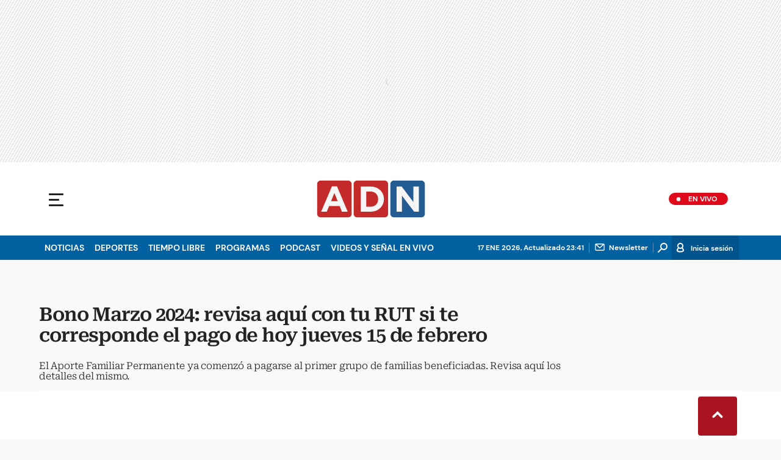

--- FILE ---
content_type: text/html; charset=utf-8
request_url: https://www.adnradio.cl/2024/02/15/bono-marzo-2024-revisa-aqui-con-tu-rut-si-te-corresponde-el-pago-de-hoy-jueves-15-de-febrero/
body_size: 44091
content:
<!DOCTYPE html><html lang="es"><head><meta charSet="utf-8"/><meta name="viewport" content="width=device-width, initial-scale=1.0, maximum-scale=5.0"/><meta http-equiv="X-UA-Compatible" content="ie=edge"/><meta name="google-site-verification" content="G2X5nOR8G3vXlNRwVmMbVxyTVTim2xrrwRbLIyKmlqc"/><meta name="format-detection" content="address=no;email=no,telephone:no"/><meta name="adjacent:publisher-key" content="CvMhVp4su5pHHgY3HAk2N"/><link rel="preload" href="https://www.adnradio.cl/resizer/v2/BTAE2W6TERHDVEVSDWFR7PNPUI.jpg?auth=595829a048e46e3b1e93c3360bbee532cc9ef92344fa281101cb6ecb856e4557&amp;width=768&amp;height=576&amp;quality=70&amp;smart=true" imageSrcSet="https://www.adnradio.cl/resizer/v2/BTAE2W6TERHDVEVSDWFR7PNPUI.jpg?auth=595829a048e46e3b1e93c3360bbee532cc9ef92344fa281101cb6ecb856e4557&amp;width=288&amp;height=216&amp;quality=70&amp;smart=true 288w, https://www.adnradio.cl/resizer/v2/BTAE2W6TERHDVEVSDWFR7PNPUI.jpg?auth=595829a048e46e3b1e93c3360bbee532cc9ef92344fa281101cb6ecb856e4557&amp;width=343&amp;height=257&amp;quality=70&amp;smart=true 343w, https://www.adnradio.cl/resizer/v2/BTAE2W6TERHDVEVSDWFR7PNPUI.jpg?auth=595829a048e46e3b1e93c3360bbee532cc9ef92344fa281101cb6ecb856e4557&amp;width=382&amp;height=287&amp;quality=70&amp;smart=true 382w, https://www.adnradio.cl/resizer/v2/BTAE2W6TERHDVEVSDWFR7PNPUI.jpg?auth=595829a048e46e3b1e93c3360bbee532cc9ef92344fa281101cb6ecb856e4557&amp;width=650&amp;height=488&amp;quality=70&amp;smart=true 650w, https://www.adnradio.cl/resizer/v2/BTAE2W6TERHDVEVSDWFR7PNPUI.jpg?auth=595829a048e46e3b1e93c3360bbee532cc9ef92344fa281101cb6ecb856e4557&amp;width=736&amp;height=552&amp;quality=70&amp;smart=true 736w, https://www.adnradio.cl/resizer/v2/BTAE2W6TERHDVEVSDWFR7PNPUI.jpg?auth=595829a048e46e3b1e93c3360bbee532cc9ef92344fa281101cb6ecb856e4557&amp;width=760&amp;height=570&amp;quality=70&amp;smart=true 760w, https://www.adnradio.cl/resizer/v2/BTAE2W6TERHDVEVSDWFR7PNPUI.jpg?auth=595829a048e46e3b1e93c3360bbee532cc9ef92344fa281101cb6ecb856e4557&amp;width=768&amp;height=576&amp;quality=70&amp;smart=true 768w" imageSizes="(min-width: 990px) 760px, calc(100vw - 32px)" as="image" fetchPriority="high"/><link rel="preload" as="font" href="/pf/resources/adn-radio/fonts/Roboto/RobotoSerif-SemiBold.woff2?d=437&amp;mxId=00000000" type="font/woff2" crossorigin="anonymous"/><link rel="preload" as="font" href="/pf/resources/adn-radio/fonts/Roboto/RobotoSerif-Light.woff2?d=437&amp;mxId=00000000" type="font/woff2" crossorigin="anonymous"/><script src="https://player.prisamedia.com/core/js/coreplayer_launcher.js" defer="" id="psd"></script><title>Bono Marzo 2024: revisa aquí con tu RUT si te corresponde el pago de hoy jueves 15 de febrero | ADN Radio</title><meta name="lang" content="es"/><meta name="referrer" content="no-referrer-when-downgrade"/><meta name="robots" content="index, follow, noarchive"/><meta name="robots" content="max-video-preview:3"/><meta name="robots" content="max-image-preview:large"/><meta name="robots" content="max-snippet:-1"/><meta name="robots" content="index,follow"/><meta name="description" content="El Aporte Familiar Permanente ya comenzó a pagarse al primer grupo de familias beneficiadas. Revisa aquí los detalles del mismo. "/><meta name="organization" content="ADN Radio"/><meta property="article:modified_time" content="2024-02-15T06:41:00-03:00"/><meta property="article:published_time" content="2024-02-15T06:41:00-03:00"/><link rel="canonical" href="https://www.adnradio.cl/2024/02/15/bono-marzo-2024-revisa-aqui-con-tu-rut-si-te-corresponde-el-pago-de-hoy-jueves-15-de-febrero/"/><link rel="amphtml" href="https://www.adnradio.cl/2024/02/15/bono-marzo-2024-revisa-aqui-con-tu-rut-si-te-corresponde-el-pago-de-hoy-jueves-15-de-febrero/?outputType=amp"/><meta property="article:author" content="Javier Méndez"/><meta property="article:publisher" content="https://www.facebook.com/adncl/"/><meta property="article:section" content="Noticias"/><meta property="article:tag" content="Aporte Familiar Permanente"/><meta property="article:tag" content="Bono"/><meta property="article:tag" content="Beneficios"/><meta property="article:tag" content="Chile"/><link rel="alternate" href="https://www.adnradio.cl/arc/outboundfeeds/rss/category/noticias?outputType=xml" type="application/rss+xml" title="RSS sobre Noticias"/><meta property="og:title" content="Bono Marzo 2024: revisa aquí con tu RUT si te corresponde el pago de hoy jueves 15 de febrero"/><meta property="og:description" content="El Aporte Familiar Permanente ya comenzó a pagarse al primer grupo de familias beneficiadas. Revisa aquí los detalles del mismo. "/><meta property="og:image" content="https://www.adnradio.cl/resizer/v2/https%3A%2F%2Fcloudfront-us-east-1.images.arcpublishing.com%2Fprisachile%2FBTAE2W6TERHDVEVSDWFR7PNPUI.jpg?auth=73902f6d8d663b8174d2e1a170a0065b275834a4752eda776905e17f5f5f7de3&amp;height=800&amp;width=1200&amp;quality=70&amp;smart=true"/><meta property="og:image:width" content="1200"/><meta property="og:image:height" content="800"/><meta property="og:updated_time" content="2024-02-15T06:41:00-03:00"/><meta property="og:url" content="https://www.adnradio.cl/2024/02/15/bono-marzo-2024-revisa-aqui-con-tu-rut-si-te-corresponde-el-pago-de-hoy-jueves-15-de-febrero/"/><meta property="og:type" content="article"/><meta property="og:site_name" content="ADN Radio"/><meta property="fb:app_id" content="229574677178613"/><meta property="twitter:card" content="summary_large_image"/><meta property="twitter:site" content="@adnradiochile"/><meta name="twitter:title" content="Bono Marzo 2024: revisa aquí con tu RUT si te corresponde el pago de hoy jueves 15 de febrero"/><meta name="twitter:description" content="El Aporte Familiar Permanente ya comenzó a pagarse al primer grupo de familias beneficiadas. Revisa aquí los detalles del mismo. "/><meta name="adUnit" property="adUnit" content="/noticias/noticias/servicios"/><script type="application/javascript" id="polyfill-script">if(!Array.prototype.includes||!(window.Object && window.Object.assign)||!window.Promise||!window.Symbol||!window.fetch){document.write('<script type="application/javascript" src="/pf/dist/engine/polyfill.js?d=437&mxId=00000000" defer=""><\/script>')}</script><script id="fusion-engine-react-script" type="application/javascript" src="/pf/dist/engine/react.js?d=437&amp;mxId=00000000" defer=""></script><script id="fusion-engine-combinations-script" type="application/javascript" src="/pf/dist/components/combinations/default.js?d=437&amp;mxId=00000000" defer=""></script><script id="fusion-spa-sw" type="application/javascript">if('serviceWorker' in navigator){window.addEventListener('load',function(){navigator.serviceWorker.register('/sw-spa.js?d=437&mxId=00000000')})}</script><link rel="icon" type="image/x-icon" href="/pf/resources/adn-radio/favicon.ico?d=437&amp;mxId=00000000"/><link rel="shortcut icon" type="image/x-icon" href="/pf/resources/adn-radio/favicon.ico?d=437&amp;mxId=00000000"/><link rel="apple-touch-icon" href="/pf/resources/adn-radio/touch-icon-iphone.png?d=437&amp;mxId=00000000"/><link rel="apple-touch-icon" sizes="152x152" href="/pf/resources/adn-radio/touch-icon-ipad.png?d=437&amp;mxId=00000000"/><link rel="apple-touch-icon" sizes="180x180" href="/pf/resources/adn-radio/touch-icon-iphone-retina.png?d=437&amp;mxId=00000000"/><link rel="apple-touch-icon" sizes="167x167" href="/pf/resources/adn-radio/touch-icon-ipad-retina.png?d=437&amp;mxId=00000000"/><style>@font-face{font-family:Roboto Serif;src:url("/pf/resources/adn-radio/fonts/Roboto/RobotoSerif-Black.eot?d=437&mxId=00000000");src:local("Roboto Serif"),local("RobotoSerif-Black"),url("/pf/resources/adn-radio/fonts/Roboto/RobotoSerif-Black.eot?d=437&mxId=00000000#iefix") format("embedded-opentype"),url("/pf/resources/adn-radio/fonts/Roboto/RobotoSerif-Black.woff2?d=437&mxId=00000000") format("woff2"),url("/pf/resources/adn-radio/fonts/Roboto/RobotoSerif-Black.ttf?d=437&mxId=00000000") format("ttf");font-weight:900;font-style:normal;font-display:swap}@font-face{font-family:Roboto Serif;src:url("/pf/resources/adn-radio/fonts/Roboto/RobotoSerif-ExtraBold.eot?d=437&mxId=00000000");src:local("Roboto Serif"),local("RobotoSerif-ExtraBold"),url("/pf/resources/adn-radio/fonts/Roboto/RobotoSerif-ExtraBold.eot?d=437&mxId=00000000#iefix") format("embedded-opentype"),url("/pf/resources/adn-radio/fonts/Roboto/RobotoSerif-ExtraBold.woff2?d=437&mxId=00000000") format("woff2"),url("/pf/resources/adn-radio/fonts/Roboto/RobotoSerif-ExtraBold.ttf?d=437&mxId=00000000") format("ttf");font-weight:800;font-style:normal;font-display:swap}@font-face{font-family:Roboto Serif;src:url("/pf/resources/adn-radio/fonts/Roboto/RobotoSerif-Bold.eot?d=437&mxId=00000000");src:local("Roboto Serif"),local("RobotoSerif-Bold"),url("/pf/resources/adn-radio/fonts/Roboto/RobotoSerif-Bold.eot?d=437&mxId=00000000#iefix") format("embedded-opentype"),url("/pf/resources/adn-radio/fonts/Roboto/RobotoSerif-Bold.woff2?d=437&mxId=00000000") format("woff2"),url("/pf/resources/adn-radio/fonts/Roboto/RobotoSerif-Bold.ttf?d=437&mxId=00000000") format("ttf");font-weight:700;font-style:normal;font-display:swap}@font-face{font-family:Roboto Serif;src:url("/pf/resources/adn-radio/fonts/Roboto/RobotoSerif-SemiBold.eot?d=437&mxId=00000000");src:local("Roboto Serif"),local("RobotoSerif-SemiBold"),url("/pf/resources/adn-radio/fonts/Roboto/RobotoSerif-SemiBold.eot?d=437&mxId=00000000#iefix") format("embedded-opentype"),url("/pf/resources/adn-radio/fonts/Roboto/RobotoSerif-SemiBold.woff2?d=437&mxId=00000000") format("woff2"),url("/pf/resources/adn-radio/fonts/Roboto/RobotoSerif-SemiBold.ttf?d=437&mxId=00000000") format("ttf");font-weight:600;font-style:normal;font-display:swap}@font-face{font-family:Roboto Serif;src:url("/pf/resources/adn-radio/fonts/Roboto/RobotoSerif-Medium.eot?d=437&mxId=00000000");src:local("Roboto Serif"),local("RobotoSerif-Medium"),url("/pf/resources/adn-radio/fonts/Roboto/RobotoSerif-Medium.eot?d=437&mxId=00000000#iefix") format("embedded-opentype"),url("/pf/resources/adn-radio/fonts/Roboto/RobotoSerif-Medium.woff2?d=437&mxId=00000000") format("woff2"),url("/pf/resources/adn-radio/fonts/Roboto/RobotoSerif-Medium.ttf?d=437&mxId=00000000") format("ttf");font-weight:500;font-style:normal;font-display:swap}@font-face{font-family:Roboto Serif;src:url("/pf/resources/adn-radio/fonts/Roboto/RobotoSerif-MediumItalic.eot?d=437&mxId=00000000");src:local("Roboto Serif"),local("RobotoSerif-MediumItalic"),url("/pf/resources/adn-radio/fonts/Roboto/RobotoSerif-MediumItalic.eot?d=437&mxId=00000000#iefix") format("embedded-opentype"),url("/pf/resources/adn-radio/fonts/Roboto/RobotoSerif-MediumItalic.woff2?d=437&mxId=00000000") format("woff2"),url("/pf/resources/adn-radio/fonts/Roboto/RobotoSerif-MediumItalic.ttf?d=437&mxId=00000000") format("ttf");font-weight:500;font-style:italic;font-display:swap}@font-face{font-family:Roboto Serif;src:url("/pf/resources/adn-radio/fonts/Roboto/RobotoSerif-Regular.eot?d=437&mxId=00000000");src:local("Roboto Serif"),local("RobotoSerif-Regular"),url("/pf/resources/adn-radio/fonts/Roboto/RobotoSerif-Regular.eot?d=437&mxId=00000000#iefix") format("embedded-opentype"),url("/pf/resources/adn-radio/fonts/Roboto/RobotoSerif-Regular.woff2?d=437&mxId=00000000") format("woff2"),url("/pf/resources/adn-radio/fonts/Roboto/RobotoSerif-Regular.ttf?d=437&mxId=00000000") format("ttf");font-weight:400;font-style:normal;font-display:swap}@font-face{font-family:Roboto Serif;src:url("/pf/resources/adn-radio/fonts/Roboto/RobotoSerif-Light.eot?d=437&mxId=00000000");src:local("Roboto Serif"),local("RobotoSerif-Light"),url("/pf/resources/adn-radio/fonts/Roboto/RobotoSerif-Light.eot?d=437&mxId=00000000#iefix") format("embedded-opentype"),url("/pf/resources/adn-radio/fonts/Roboto/RobotoSerif-Light.woff2?d=437&mxId=00000000") format("woff2"),url("/pf/resources/adn-radio/fonts/Roboto/RobotoSerif-Light.ttf?d=437&mxId=00000000") format("ttf");font-weight:300;font-style:normal;font-display:swap}@font-face{font-family:Roboto Serif;src:url("/pf/resources/adn-radio/fonts/Roboto/RobotoSerif-ExtraLight.eot?d=437&mxId=00000000");src:local("Roboto Serif"),local("RobotoSerif-ExtraLight"),url("/pf/resources/adn-radio/fonts/Roboto/RobotoSerif-ExtraLight.eot?d=437&mxId=00000000#iefix") format("embedded-opentype"),url("/pf/resources/adn-radio/fonts/Roboto/RobotoSerif-ExtraLight.woff2?d=437&mxId=00000000") format("woff2"),url("/pf/resources/adn-radio/fonts/Roboto/RobotoSerif-ExtraLight.ttf?d=437&mxId=00000000") format("ttf");font-weight:200;font-style:normal;font-display:swap}@font-face{font-family:Roboto Serif;src:url("/pf/resources/adn-radio/fonts/Roboto/RobotoSerif-Thin.eot?d=437&mxId=00000000");src:local("Roboto Serif"),local("RobotoSerif-Thin"),url("/pf/resources/adn-radio/fonts/Roboto/RobotoSerif-Thin.eot?d=437&mxId=00000000#iefix") format("embedded-opentype"),url("/pf/resources/adn-radio/fonts/Roboto/RobotoSerif-Thin.woff2?d=437&mxId=00000000") format("woff2"),url("/pf/resources/adn-radio/fonts/Roboto/RobotoSerif-Thin.ttf?d=437&mxId=00000000") format("ttf");font-weight:100;font-style:normal;font-display:swap}@font-face{font-family:DM Sans;src:url("/pf/resources/adn-radio/fonts/DMSans/DMSans-Bold.eot?d=437&mxId=00000000");src:local("DM Sans"),local("DMSans-Bold"),url("/pf/resources/adn-radio/fonts/DMSans/DMSans-Bold.eot?d=437&mxId=00000000#iefix") format("embedded-opentype"),url("/pf/resources/adn-radio/fonts/DMSans/DMSans-Bold.woff2?d=437&mxId=00000000") format("woff2"),url("/pf/resources/adn-radio/fonts/DMSans/DMSans-Bold.ttf?d=437&mxId=00000000") format("ttf");font-weight:700;font-style:normal;font-display:swap}@font-face{font-family:DM Sans;src:url("/pf/resources/adn-radio/fonts/DMSans/DMSans-Medium.eot?d=437&mxId=00000000");src:local("DM Sans"),local("DMSans-Medium"),url("/pf/resources/adn-radio/fonts/DMSans/DMSans-Medium.eot?d=437&mxId=00000000#iefix") format("embedded-opentype"),url("/pf/resources/adn-radio/fonts/DMSans/DMSans-Medium.woff2?d=437&mxId=00000000") format("woff2"),url("/pf/resources/adn-radio/fonts/DMSans/DMSans-Medium.ttf?d=437&mxId=00000000") format("ttf");font-weight:500;font-style:normal;font-display:swap}@font-face{font-family:DM Sans;src:url("/pf/resources/adn-radio/fonts/DMSans/DMSans-Regular.eot?d=437&mxId=00000000");src:local("DM Sans"),local("DMSans-Regular"),url("/pf/resources/adn-radio/fonts/DMSans/DMSans-Regular.eot?d=437&mxId=00000000#iefix") format("embedded-opentype"),url("/pf/resources/adn-radio/fonts/DMSans/DMSans-Regular.woff2?d=437&mxId=00000000") format("woff2"),url("/pf/resources/adn-radio/fonts/DMSans/DMSans-Regular.ttf?d=437&mxId=00000000") format("ttf");font-weight:400;font-style:italic;font-display:swap}.center{margin:0 auto}.cnt-data-art>aside{width:100%;max-width:760px}.c-sab .mnu-ul li>a.com{background:url(/pf/resources/adn-radio/img/ico-business.svg?d=437&mxId=00000000) 0/24px no-repeat}.c-sab .cnt-publi{padding:23px 0 16px;text-align:center;background:#bdbecc;width:310px;position:absolute;left:540px;right:0;top:600px}main header h3{font:300 16px/17.6px Roboto Serif,Georgia,Times,Times New Roman,serif;padding-top:24px;letter-spacing:-.2px}.cnt-byline>div .au-tw{background:url(/pf/resources/adn-radio/img/ico-tw-cl1.svg?d=437&mxId=00000000) 50% no-repeat;text-indent:-9999px;display:inline-block;margin-left:4px;width:20px}.cnt-byline img{border-radius:50%;background-color:#fff;height:32px;width:32px;float:left;margin:0 10px 0 0}.cnt-txt .c-sum.fotx{padding:24px}.cnt-txt .sumario.center{text-align:center;margin-bottom:24px}.cnt-txt>h2{margin-bottom:15px;font:800 22px/24px Roboto Serif,Georgia,Times,Times New Roman,serif;color:#232323}.c-sum.fotx{padding:16px 8px;display:-webkit-box;display:flex}.c-sum.fotx figure{max-width:100px;min-width:100px}.c-sum.fotx div{padding-left:0}.c-sum.fotx a{font:600 14px/19px Roboto Serif,Georgia,Times,Times New Roman,serif}.c-sum.fotx p{font:13px/16px DM Sans,Arial,Helvetica Neue,Helvetica,sans-serif;margin-top:8px}@media (min-width:768px){footer .c-sn{height:70px;margin:0 auto 16px;border-bottom:1px solid #d8d8d8}footer .c-sn li{min-width:150px;max-width:150px;margin:0}footer .c-sn a{font:700 20px/32px DM Sans,Arial,Helvetica Neue,Helvetica,sans-serif;-webkit-box-orient:horizontal;-webkit-box-direction:normal;flex-direction:row}footer .c-sn a:before{margin:0 8px 0 0}footer .c-ln{height:auto;margin:16px 0 0;padding:0;gap:10px}footer .c-ln li{margin:0}footer .c-ln a{padding:0 20px}footer .c-ln.copy{margin:32px 0 0}.cnt-buscador-emisoras{padding:8px 0}.cnt-buscador-emisoras>div:not(.cnt-cabecera){width:calc(100% - 58px);height:384px;overflow:auto;overflow-x:hidden;margin:16px 0 0}.cnt-buscador-emisoras .buscador-emisora{width:calc(100% - 16px);background:#f5f5f5;height:82px;margin:0 auto;padding-top:0}.cnt-buscador-emisoras .buscador-emisora form{background:#fff}.cnt-buscador-emisoras .buscador-emisora button{width:50px;height:50px;text-indent:-9999px;background:url("/pf/resources/adn-radio/img/player-permanente/ico-lupa.svg?d=437&mxId=00000000") 50%/15px no-repeat}.cnt-buscador-emisoras .buscador-emisora input::-webkit-input-placeholder{color:#232323}.cnt-buscador-emisoras .buscador-emisora input::-moz-placeholder{color:#232323}.cnt-buscador-emisoras .buscador-emisora input:-ms-input-placeholder,.cnt-buscador-emisoras .buscador-emisora input::-ms-input-placeholder{color:#232323}.cnt-buscador-emisoras .cnt-resultados{max-width:40%;margin-left:30%;margin-top:24px}.cnt-buscador-emisoras .cnt-resultados>p{height:50px;margin-left:0}main header h1{font:600 31px/34.1px Roboto Serif,Georgia,Times,Times New Roman,serif;letter-spacing:-1.12px;padding-top:48px}main header h3{padding-top:24px}.c-i .cnt-txt h2{font:oblique 700 18px/25px Roboto Serif,Georgia,Times,Times New Roman,serif;margin:0 0 24px 98px;padding:0}.cnt-interaccion{margin-top:16px}.c-sum.fotx{padding:24px}.c-sum.fotx figure{max-width:100px;min-width:100px}.c-sum.fotx a{font:600 15px/20px Roboto Serif,Georgia,Times,Times New Roman,serif;color:#0060a0}.c-sum.fotx div{padding:0 24px}.c-sum.fotx p{font:15px/20px DM Sans,Arial,Helvetica Neue,Helvetica,sans-serif;margin-top:12px}}@media (min-width:990px){.c-s>div.mh266-100{min-height:266px}.c-d .cnt-publi{display:block;margin:0 auto}.c-pl-a .c-sh>div{display:-webkit-box;display:flex;position:absolute;left:50%;-webkit-transform:translateX(-50%);transform:translateX(-50%)}.c-pl-a .c-sh>div p,.c-pl-a .c-sh>div:nth-of-type(2){display:none}.c-pl-a .c-sh li button.bt-em{display:initial}.c-pl-a .c-op>button,.c-pl-a .c-sh>button{top:50%;-webkit-transform:translateY(-50%);transform:translateY(-50%);right:16px}.c-pl-a.pl-i .bt-pp{min-width:80px;min-height:80px;max-width:80px;max-height:80px;bottom:16px;left:16px;border-width:12px}.c-pl-a.pl-i .bt-op{right:16px;top:16px}.c-pl-a.pl-i .tit{font-size:14px;top:24px;left:24px;max-width:calc(50% - 88px)}.c-pl-a.pl-i .tim{font-size:14px;bottom:16px;right:16px}.c-pl-a.pl-i .c-on{bottom:16px;left:107px;background-image:url(/pf/resources/adn-radio/img/vumetro/blanco-33.svg?d=437&mxId=00000000);height:48px}.cnt-buscador-emisoras{background:#fff;z-index:101}.cnt-buscador-emisoras>button{display:block;position:absolute;text-indent:-9999px;width:50px;height:50px;border-radius:8px;background:url("/pf/resources/adn-radio/img/player-permanente/ico-fullscreen.svg?d=437&mxId=00000000") 50% no-repeat #f5f5f5;top:16px;right:8px}.cnt-buscador-emisoras>div:not(.cnt-cabecera){height:320px}.cnt-buscador-emisoras .cnt-resultados>p{width:250px;margin-left:calc(100% - 250px)}main>article{padding:0 24px}.c-i{max-width:760px}.c-d{max-width:368px}}@media (max-width:989px){body{max-width:100vw}footer .c-sn{width:100%;height:auto;margin:0 auto;border:none;padding:20px 0 15px}footer .c-sn a:before{padding:14px;margin:0 auto}footer .c-sn li{min-width:auto;padding:0 30px}footer .c-sn a{-webkit-box-orient:vertical;-webkit-box-direction:normal;flex-direction:column}footer .c-gr{width:80%;margin:0 auto}.c-h-w{position:relative}.c-h-w,.c-h-w .c-h-p{height:64px}.c-h-w .c-h-p button{width:48px;height:48px;display:-webkit-box;display:flex;-webkit-box-align:center;align-items:center;-webkit-box-pack:start;justify-content:flex-start}.c-h-w .c-h-p button span{border-radius:1px;width:14px;left:10px}.c-h-w .c-h-p button span:before{height:3px;width:24px;top:-9px;left:-1px}.c-h-w .c-h-p button span:after{height:3px;width:24px;bottom:-9px}.c-h-w .c-h-p div{margin:8px}.c-s>div{padding:0}.c-s nav{display:none}.c-s .c-opc{padding:5px;margin:0 auto}.c-s .c-opc ul{display:none}.c-s .c-opc li{overflow:hidden}.c-s .c-opc p{padding:0;line-height:20px}.c-s .c-opc p:after{display:none}.c-sab{background:rgba(15,52,78,.8);max-height:calc(100vh - 16px);min-height:calc(100vh - 16px);overflow-y:scroll}.c-sab .c-i-sab{flex-wrap:nowrap;-webkit-box-flex:1;flex-grow:1;min-height:1596px;max-width:290px}.c-sab .c-i-sab .cnt-publi{display:none}.c-sab .pdc{-webkit-box-ordinal-group:4;order:3;width:250px;margin:0}.c-sab .pdc>div{display:none}.c-sab .c-mnu{max-width:100%}.c-sab .c-mnu li:not(:last-child){font:300 12px/36px DM Sans,Arial,Helvetica Neue,Helvetica,sans-serif}.c-sab .mnu{-webkit-box-ordinal-group:5;order:4;width:250px}.c-sab .mnu ul li>a.cont{background-size:20px;font-size:14px}.c-sab .otr{-webkit-box-ordinal-group:6;order:5;width:290px;margin:0;padding:8px 32px;-webkit-box-shadow:none;box-shadow:none}.c-sab .otr>div{-webkit-box-orient:vertical;-webkit-box-direction:normal;flex-direction:column}.c-sab .otr div li{margin:16px 8px 0 0}.c-sab .l-par li:not(:nth-child(2)){display:none}.c-sab .l-par li:nth-child(2){min-width:100%}.c-sab .l-par li:nth-child(2) .c-par{border:0}.c-sab .l-par li:nth-child(2) div div{margin:0;min-width:100%}.c-sab .c-par{height:auto;margin-top:16px}.c-sab .c-par+p,.c-sab .c-par~a{display:none}.c-sab .c-par a,.c-sab .c-par p{max-width:calc(100% - 80px)!important}.c-sab .rec>p{display:none}.c-sab .o-ops{border:0;border-bottom:1px solid #ddd;margin:15px 0 0;padding:18px 16px 8px;position:relative}.c-sab .o-ops:before{content:"";position:absolute;top:0;left:16px;width:235px;height:1px;border:1px dashed #dfdcdc}.c-emi{top:20px;height:calc(100% - 20px)}.lead-art figure{-webkit-box-pack:normal!important;justify-content:normal!important}#fusion-app main{margin:0}}@media (max-width:600px){.c-pl-a.pl-i{min-height:202px}.c-pl-a .bt-pp{max-width:32px!important;min-width:32px!important;max-height:32px!important;min-height:32px!important;border-width:5px!important;background-size:8px!important;padding:7px}.c-pl-a .bt-op{min-width:24px;max-width:24px;width:24px;height:24px;right:-46px;top:12px}.c-op>button,.c-sh>button{position:absolute;top:8px;bottom:0;right:10px;width:24px;height:24px;padding:14px;margin:0}.c-op li button{position:absolute;top:0;bottom:0;right:55px;width:32px;height:32px;padding:14px;margin:auto}.c-pl-a.pl-i .c-on{width:calc(99% - 115px);height:26px;left:45px;background:url(/pf/resources/adn-radio/img/vumetro/blanco-33.svg?d=437&mxId=00000000) 0 4px repeat-x}.c-pl-a.pl-i .c-on span{top:4px!important;height:19px!important;background-size:40%!important}.c-pl-a.pl-i .tim{bottom:8px!important}.c-sab{margin:0;min-height:calc(100vh + 6px)!important}.c-sab .dto{left:0}.c-sab .c-mnu>a,.c-sab .c-mnu>p{font:600 20px/22px DM Sans,Arial,Helvetica Neue,Helvetica,sans-serif;margin-top:24px}.c-sab .mnu-ul li{padding:0 0 8px}.c-sab .mnu-ul li:not(:last-child){margin-bottom:6px}.c-sab .pdc div{display:none}.c-s header>div:nth-child(2){border-bottom:none}.c-sab .c-i-sab{min-height:1547px}.c-h-w .c-h-p .logo{margin-right:125px}.cnt-byline>div:before{display:none}.cnt-byline>div p a.aw-wb{display:inline-block;width:80%;overflow:hidden;text-overflow:ellipsis;white-space:nowrap;height:30px}.cnt-byline>div p a.au-tw{width:20px;height:30px}.cnt-byline span.a_ti{margin:0 0 0 45px}.ult{display:none}.c-sum{margin:32px 0}.cnt-data-art{padding-top:32px}}@media (max-width:767px){.c-sh li button.bt-em,.c-sh p{display:-webkit-box;display:flex}.c-sh ul{display:-webkit-box;display:flex;margin:0}#fusion-app main section:not(.c-al){-webkit-box-ordinal-group:4;order:3}}@media (max-width:768px){.c-s header>div:nth-child(2){background:#f9f9f9;line-height:16px}.c-s header>div:nth-child(2) .c-opc{padding:0 5px}.c-s header>div:nth-child(2) .c-opc p{font:500 11px/24px DM Sans,Arial,Helvetica Neue,Helvetica,sans-serif;color:gray}.c-h-w .c-h-p .logo{top:0;width:100px;height:100%;left:55px;-webkit-transform:none;transform:none;position:absolute}.c-sab .mnu-ul li{margin-bottom:7px}.c-sab .mnu-ul li a{font-size:14px}.cnt-txt{margin:10px 0 30px}.cnt-txt>p{margin:0 0 16px}.c-sum.fotx div{flex-flow:wrap;width:60%;margin-left:10px}.cnt-txt>*,.cnt-txt>p{margin-left:0}.cnt-txt .c-sum.fotx{padding:15px 0;gap:8px}.cnt-interaccion{margin-left:0}}@media (max-width:650px){main header h1{font:600 25px/27.5px Roboto Serif,Georgia,Times,Times New Roman,serif;letter-spacing:-1.12px;padding-top:8px}main header h3{padding-top:16px}.c-i .cnt-txt h2{margin:8px 0 24px}.c-sum.fotx{flex-wrap:wrap;-webkit-box-pack:justify;justify-content:space-between;position:relative;margin:0}.c-sum.fotx div{flex-flow:wrap;width:60%;margin-left:10px}}html{line-height:1.15;-webkit-text-size-adjust:100%}main{display:block}h1{font-size:2em}a{background-color:transparent;text-decoration:none;color:#232323}b{font-weight:bolder}img{border-style:none;max-width:100%;display:block;height:auto}button,input{font-family:inherit;font-size:100%;line-height:1.15;margin:0;overflow:visible}button{text-transform:none;-webkit-appearance:button;border:0}button::-moz-focus-inner{border-style:none;padding:0}[type=search]{-webkit-appearance:textfield;outline-offset:-2px}[type=search]::-webkit-search-decoration{-webkit-appearance:none}::-webkit-file-upload-button{-webkit-appearance:button;font:inherit}html{box-sizing:border-box;-moz-box-sizing:border-box;-webkit-box-sizing:border-box;font-size:100%}*,:after,:before{box-sizing:inherit;-moz-box-sizing:inherit;-webkit-box-sizing:inherit}blockquote,body,figure,h1,h2,h3,p,ul{margin:0;padding:0}ul{list-style-type:none;overflow:visible;counter-reset:olcont}ul li{margin:0;padding:0;counter-increment:olcont}input{background-color:transparent;background-image:none;border:0;font-size:16px;padding:0}body,button,input{font-synthesis:none;-moz-font-feature-settings:"kern";-webkit-font-smoothing:antialiased;-moz-osx-font-smoothing:grayscale}@-webkit-keyframes ellipsis-dot{25%{content:""}50%{content:"."}75%{content:".."}to{content:"..."}}@keyframes ellipsis-dot{25%{content:""}50%{content:"."}75%{content:".."}to{content:"..."}}body{font-family:DM Sans,Arial,Helvetica Neue,Helvetica,sans-serif;overflow-x:hidden;color:#232323;background-color:#f9f9f9}p{font:400 16px/23.2px Roboto Serif,Georgia,Times,Times New Roman,serif;letter-spacing:-.08px}:active,:focus{outline:0}button:-moz-focusring{outline:0}.dir{font:600 12px/16px DM Sans,Arial,Helvetica Neue,Helvetica,sans-serif;color:#232323;background:#fff;padding:0 4px 0 16px;border-radius:10px;max-width:76px}.dir:before{content:" ";display:-block;width:6px;height:6px;border-radius:50%;background:#de091a;position:absolute;left:5px;bottom:5px}#fusion-app{width:100%;margin:0 auto;padding:0}.c-s>div{background:#f9f9f9;padding:0;-webkit-box-pack:center;justify-content:center;position:relative;display:-webkit-box;display:flex}.cnt-publi{position:relative;padding:0 0 16px;text-align:center;display:-webkit-box;display:flex;-webkit-box-pack:center;justify-content:center;width:100%}.c-s>div.mh266-100{min-height:100px}footer{background:#fff;padding-bottom:110px;border-top:1px solid #dfdcdc}footer>ul{display:-webkit-box;display:flex;-webkit-box-pack:center;justify-content:center;-webkit-box-align:center;align-items:center}footer .c-gr{margin-bottom:8px}footer .c-sn{height:102px;width:993px}footer .c-sn li{max-width:19%;min-width:19%;margin:0}footer .c-sn a{font:700 14px/16px DM Sans,Arial,Helvetica Neue,Helvetica,sans-serif;-webkit-box-orient:vertical;-webkit-box-direction:normal;flex-direction:column;-webkit-box-align:center;align-items:center;color:#939393;display:-webkit-box;display:flex}footer .c-sn a:before{content:" ";background:url(/pf/resources/adn-radio/img/ico-tw.svg?d=437&mxId=00000000) 50%/18px no-repeat #939393;width:32px;height:32px;border-radius:8px;display:block;margin:0 0 4px;padding:14px}footer .c-sn a.fb:before{background-image:url(/pf/resources/adn-radio/img/ico-fb.svg?d=437&mxId=00000000);background-size:34px}footer .c-sn a.in:before{background-image:url(/pf/resources/adn-radio/img/ico-ig.svg?d=437&mxId=00000000)}footer .c-sn a.tt:before{background-image:url(/pf/resources/adn-radio/img/ico-tt.svg?d=437&mxId=00000000)}footer .c-sn a.yt:before{background-image:url(/pf/resources/adn-radio/img/ico-yt.svg?d=437&mxId=00000000)}footer .c-ln{flex-wrap:wrap;padding:2px 0!important}footer .c-ln li{border-right:1px solid #d8d8d8;margin:4px 0}footer .c-ln li a{font:14px/16px DM Sans,Arial,Helvetica Neue,Helvetica,sans-serif;color:#939393;padding:0 20px;display:block}footer .c-ln li:last-child{border:0}footer .c-ln.copy li{color:#456377;font:12px/16px DM Sans,Arial,Helvetica Neue,Helvetica,sans-serif}.c-pl-a .c-op,.c-pl-a .c-sh{-webkit-box-pack:end;justify-content:flex-end;padding-right:52px}.c-pl-a .bt-pp{min-width:56px;max-width:56px;min-height:56px;max-height:56px;background:url(/pf/resources/adn-radio/img/ico-pl.svg?d=437&mxId=00000000) 50%/16px no-repeat #de091a;border:8px solid #fff;text-indent:-9999px;display:block;border-radius:50px;z-index:10;padding:8px}.c-pl-a .bt-op{min-width:40px;max-width:40px;width:40px;height:40px;text-indent:-9999px;right:4px;background:url(/pf/resources/adn-radio/img/player-permanente/ico-opc-blanco.svg?d=437&mxId=00000000) 50%/16px no-repeat #de091a;border-radius:20px;padding:0;top:3px;position:absolute}.c-pl-a.pl-i{position:relative;width:100%;height:auto;min-height:auto}.c-pl-a.pl-i .bt-pp{position:absolute;left:8px;bottom:8px}.c-pl-a.pl-i .bt-op{right:8px;top:8px}.c-pl-a.pl-i .tim,.c-pl-a.pl-i .tit{font:700 14px/110% DM Sans,Arial,Helvetica Neue,Helvetica,sans-serif;color:#fff;background:#a91420;padding:4px 10px;position:absolute;display:block}.c-pl-a.pl-i .tit{border-left:4px solid #de091a;left:8px;max-width:calc(100% - 48px);white-space:nowrap;text-overflow:ellipsis;overflow:hidden;top:8px;border-radius:0 10px 10px 0}.c-pl-a.pl-i .tim{background:#de091a;right:8px;border-radius:10px;bottom:auto}.c-pl-a.pl-i .c-on{position:absolute;left:72px;bottom:8px;width:calc(100% - 190px);height:48px;background:url(/pf/resources/adn-radio/img/vumetro/blanco-33.svg?d=437&mxId=00000000) repeat-x}.c-op li{margin-left:16px!important}.c-pl-a{overflow:hidden}.c-op,.c-sh{position:absolute;width:100%;height:0;background:#f7c2c6;overflow:hidden;left:0;top:0;display:-webkit-box;display:flex;-webkit-box-pack:center;justify-content:center;-webkit-box-align:center;align-items:center}.c-op>button,.c-sh>button{position:absolute;top:12px;right:20px;width:40px;height:40px;background:url("/pf/resources/adn-radio/img/ico-x.svg?d=437&mxId=00000000") 50% no-repeat #de091a;text-indent:-9999px;border-radius:22px}.c-op ul,.c-sh ul{display:-webkit-box;display:flex;margin-right:20px}.c-op li,.c-sh li{margin-left:5px}.c-op li button,.c-sh li button{width:40px;height:40px;text-indent:-9999px;display:block}.c-op li button{background:url("/pf/resources/adn-radio/img/ico-sh.svg?d=437&mxId=00000000") 50% no-repeat #de091a;border-radius:20px}.c-sh>div:nth-of-type(2){display:none}.c-sh p{font:700 18px/42px DM Sans,Arial,Helvetica Neue,Helvetica,sans-serif;color:#232323;text-align:center;margin-right:8px}.c-sh p:last-child{font:14px/18px DM Sans,Arial,Helvetica Neue,Helvetica,sans-serif;padding:0 16px}.c-sh li button{border-radius:50px;background:url(/pf/resources/adn-radio/img/ico-fb.svg?d=437&mxId=00000000) 50% no-repeat #334494}.c-sh li button.bt-tw{background:url(/pf/resources/adn-radio/img/ico-tw.svg?d=437&mxId=00000000) 50% no-repeat #000}.c-sh li button.bt-li{background:url(/pf/resources/adn-radio/img/ico-li.svg?d=437&mxId=00000000) 50% no-repeat #3786d1}.c-sh li button.bt-wh{background:url(/pf/resources/adn-radio/img/ico-wh.svg?d=437&mxId=00000000) 50%/16px no-repeat #39bb59}.c-sh li button.bt-em{background:url(/pf/resources/adn-radio/img/ico-em.svg?d=437&mxId=00000000) 50%/16px no-repeat #de091a}.cnt-buscador-emisoras>button{display:none}.cnt-buscador-emisoras .buscador-emisora{padding:16px 0;background:#fff}.cnt-buscador-emisoras .buscador-emisora form{background:#f5f5f5;border-radius:8px;display:-webkit-box;display:flex}.cnt-buscador-emisoras .buscador-emisora button{width:64px;height:64px;text-indent:-9999px;background:url("/pf/resources/adn-radio/img/player-permanente/ico-lupa.svg?d=437&mxId=00000000") 50% no-repeat}.cnt-buscador-emisoras .buscador-emisora input{font:18px/48px DM Sans,Arial,Helvetica Neue,Helvetica,sans-serif;color:#232323;width:calc(100% - 64px)}.cnt-buscador-emisoras .buscador-emisora input::-webkit-input-placeholder{color:#8c8d97}.cnt-buscador-emisoras .buscador-emisora input::-moz-placeholder{color:#8c8d97}.cnt-buscador-emisoras .buscador-emisora input:-ms-input-placeholder,.cnt-buscador-emisoras .buscador-emisora input::-ms-input-placeholder{color:#8c8d97}.cnt-buscador-emisoras .cnt-resultados>p{font:18px/24px DM Sans,Arial,Helvetica Neue,Helvetica,sans-serif;color:#de091a;padding-left:40px;background:url("/pf/resources/adn-radio/img/player-permanente/ico-directociudad.svg?d=437&mxId=00000000") 0 50% no-repeat;height:88px;-webkit-box-align:center;align-items:center;display:-webkit-box;display:flex}.c-s{padding-bottom:0}.c-s header{width:100%}.c-s header>div:nth-child(2){background:#0060a0}.c-s header>div:nth-child(-n+2){display:-webkit-box;display:flex}.c-s header>div:not(:last-child){-webkit-box-pack:justify;justify-content:space-between;padding:0 calc(50vw - 576px)}.c-s nav ul{padding:0 8px 0 0;display:-webkit-box;display:flex}.c-s nav ul li a{display:block;font:600 14px/40px DM Sans,Arial,Helvetica Neue,Helvetica,sans-serif;color:#fff;padding:0 8px 0 9px;position:relative;text-transform:uppercase}.c-s .c-opc{display:-webkit-box;display:flex}.c-s .c-opc p{color:#fff;font:700 12px/40px DM Sans,Arial,Helvetica Neue,Helvetica,sans-serif;padding-right:9px}.c-s .c-opc p:after{content:"";display:block;width:1px;height:16px;position:absolute;right:0;top:12px;background:#5d8fb8}.c-s .c-opc ul{display:-webkit-box;display:flex;margin:0 5px 0 8px}.c-s .c-opc ul li{position:relative}.c-s .c-opc a,.c-s .c-opc button{border:0;height:40px;width:34px;background:#00548d;color:#de091a;display:block}.c-s .c-opc a:last-child,.c-s .c-opc button:last-child{width:96px}.c-s .c-opc button span{display:block;text-indent:0;height:40px;background:url(/pf/resources/adn-radio/img/ico-usu-cl9.svg?d=437&mxId=00000000) top 11px left 0/16px no-repeat;color:#fff;font:700 12px/40px DM Sans,Arial,Helvetica Neue,Helvetica,sans-serif;padding-left:20px}.c-s .c-opc a{text-indent:-9999px;background:url(/pf/resources/adn-radio/img/ico-news-cl9.svg?d=437&mxId=00000000) 50%/20px no-repeat}.c-s .c-opc a.srch{background-image:url(/pf/resources/adn-radio/img/ico-se-cl9.svg?d=437&mxId=00000000);background-size:16px;width:30px}.c-s .c-opc li{position:relative}.c-s .c-opc a.nws{text-indent:inherit;background:url(/pf/resources/adn-radio/img/ico-news-cl9.svg?d=437&mxId=00000000) top 11px left 1px/16px no-repeat;color:#fff;font:700 12px/40px DM Sans,Arial,Helvetica Neue,Helvetica,sans-serif;padding-left:24px;width:97px}.c-s .c-opc a.nws:before{content:"";display:block;width:1px;height:16px;position:absolute;right:0;top:12px;background:#5d8fb8}.c-h-w{background-color:#fff;position:relative;padding:0 calc(50vw - 576px)}.c-h-w,.c-h-w .c-h-p{height:120px;width:100%}.c-h-w .c-h-p{-webkit-box-align:center;align-items:center;display:-webkit-box;display:flex;-webkit-box-pack:justify;justify-content:space-between;background:#fff}.c-h-w .c-h-p .logo{width:200px;height:62px;background:url(/pf/resources/adn-radio/img/logocar.svg?d=437&mxId=00000000) 50%/contain no-repeat;text-indent:-9999px;display:block}.c-h-w .c-h-p>button{padding:20px 16px;width:56px;height:64px;text-indent:-9999px;background:0 0}.c-h-w .c-h-p>button span{border-radius:1px;height:3px;width:17px;background:#232323;position:absolute;display:block;color:#fff}.c-h-w .c-h-p>button span:after,.c-h-w .c-h-p>button span:before{content:"";border-radius:1px;height:3px;width:24px;background:#232323;position:absolute;display:block;top:-9px}.c-h-w .c-h-p>button span:after{top:auto;bottom:-9px}.c-h-w .c-h-p div{display:-webkit-box;display:flex;margin-right:15px}.c-h-w .c-h-p div#radio-station-select{max-width:270px}.c-h-w .c-h-p div a{border-radius:15px;font:700 12px/20px DM Sans,Arial,Helvetica Neue,Helvetica,sans-serif;color:#fff;padding:0 18px 0 32px;margin-right:8px;display:block;max-width:192px;background:url(/pf/resources/adn-radio/img/ico-hable_programa.svg?d=437&mxId=00000000) 14% 52%/8px no-repeat #de091a}.c-sab{height:100%;overflow:auto;display:none;position:relative;top:-180px;margin:0;padding:0!important}.c-sab .c-i-sab{display:-webkit-box;display:flex;-webkit-box-orient:vertical;-webkit-box-direction:normal;flex-flow:column wrap;-webkit-box-align:start;align-items:flex-start;height:100%;width:1120px;background:linear-gradient(90deg,#fff,#fff 289px,#ddd 290px,#f8f7f7 291px,#fafafa)}.c-sab .c-i-sab>button{display:none}.c-sab .opc{display:-webkit-box;display:flex;-webkit-box-align:center;align-items:center;border-bottom:1px solid #ddd;margin-left:32px;margin-top:75px;width:230px;gap:20px}.c-sab .opc li{width:34px;height:auto}.c-sab .opc li a{border:0;height:40px;color:#fff;background:#fff;padding:0;display:-webkit-box;display:flex;-webkit-box-align:center;align-items:center;-webkit-box-pack:center;justify-content:center;text-indent:-9999px}.c-sab .opc li a.nws{background:url(/pf/resources/adn-radio/img/ico-news-cl9-g.svg?d=437&mxId=00000000) 50%/20px no-repeat;display:-webkit-box;display:flex}.c-sab .opc li a.srch{background:url(/pf/resources/adn-radio/img/ico-se-cl9-g.svg?d=437&mxId=00000000) 50%/20px no-repeat;color:#232323;font:400 14px/15px DM Sans,Arial,Helvetica Neue,Helvetica,sans-serif}.c-sab .opc li button{width:100%!important;padding:0;background-color:#fff}.c-sab .opc li button span{display:-webkit-box;display:flex;-webkit-box-align:center;align-items:center;-webkit-box-pack:end;justify-content:flex-end;text-indent:-9999px;height:40px;background:url(/pf/resources/adn-radio/img/ico-usu-cl9-g.svg?d=437&mxId=00000000) 50%/20px no-repeat;color:#232323;font:400 14px/15px DM Sans,Arial,Helvetica Neue,Helvetica,sans-serif}.c-sab .dto{width:710px;padding-top:27px;position:absolute;left:340px;right:0}.c-sab .dto>div{position:absolute;top:50px;left:50%;-webkit-transform:translateX(-50%);transform:translateX(-50%);text-align:center;margin:10px 0}.c-sab .dto>div a{font:14px/18px DM Sans,Arial,Helvetica Neue,Helvetica,sans-serif;color:#000;border-bottom:2px solid #bfd7e7;margin:0 10px}.c-sab .dto>p{font:700 24px/26px DM Sans,Arial,Helvetica Neue,Helvetica,sans-serif;text-align:center;color:#000}.c-sab .l-par{display:-webkit-box;display:flex;-webkit-box-pack:justify;justify-content:space-between}.c-sab .l-par li{min-width:calc((100% - 339px)/ 2)}.c-sab .l-par li:nth-child(2){min-width:339px}.c-sab .l-par li:nth-child(2) .c-par{border-width:1px;border-style:solid;-o-border-image:linear-gradient(180deg,#f5f5f5 0,#ddd) 0 100% stretch;border-image:-webkit-gradient(linear,left top,left bottom,from(#f5f5f5),to(#ddd)) 0 100% stretch;border-image:linear-gradient(180deg,#f5f5f5 0,#ddd) 0 100% stretch;border-bottom:1px solid #ddd}.c-sab .l-par li:nth-child(2) .c-par+p{background:#f7c2c6;color:#000;border:1px solid #ddd}.c-sab .l-par li:nth-child(2) .c-par p{color:#f7c2c6;padding-left:44px;max-width:calc(100% - 88px)}.c-sab .l-par li:nth-child(2) .c-par a{padding-left:44px;font-size:14px;color:#fff;max-width:calc(100% - 88px)}.c-sab .l-par li:nth-child(2) div div{background:#de091a;margin:0 15px 12px;min-width:calc(100% - 30px);height:72px}.c-sab .l-par li:last-child div div{margin:0 0 24px 15px}.c-sab .l-par li:first-child .c-par+p,.c-sab .l-par li:last-child .c-par+p{border-bottom:1px solid #ddd;border-top:1px solid #ddd}.c-sab .c-par{height:135px;display:-webkit-box;display:flex;-webkit-box-align:end;align-items:flex-end}.c-sab .c-par>div{border-radius:8px;background:#a91420;position:relative;margin-bottom:24px;min-width:calc(100% - 15px);padding:8px 0 8px 12px;height:48px}.c-sab .c-par+p{font:700 16px/34px DM Sans,Arial,Helvetica Neue,Helvetica,sans-serif;color:#dbdce5;text-align:center}.c-sab .c-par~a{display:none;text-align:center;font:700 14px/16px DM Sans,Arial,Helvetica Neue,Helvetica,sans-serif;color:#232323;background:url(/pf/resources/adn-radio/img/ico-sig-cl1.svg?d=437&mxId=00000000) right 50% no-repeat;padding:1px 20px 3px;margin-top:12px;position:relative;left:50%;-webkit-transform:translateX(-50%);transform:translateX(-50%)}.c-sab .c-par~a:before{content:"";background:url(/pf/resources/adn-radio/img/ico-di-cl1.svg?d=437&mxId=00000000) 0 50% no-repeat;width:20px;height:20px;display:block;position:absolute;left:0;padding-right:5px}.c-sab .c-par .bt-pp{position:absolute;left:12px;top:50%;-webkit-transform:translateY(-50%);transform:translateY(-50%);min-width:32px;max-width:32px;min-height:32px;max-height:32px;border-width:5px;background-size:6px;padding:12px}.c-sab .c-par p{font:13px/14px DM Sans,Arial,Helvetica Neue,Helvetica,sans-serif;color:#f7c2c6;max-width:calc(100% - 56px)}.c-sab .c-par a,.c-sab .c-par p{white-space:nowrap;overflow:hidden;text-overflow:ellipsis}.c-sab .c-par a{font:700 12px/18px DM Sans,Arial,Helvetica Neue,Helvetica,sans-serif;color:#fff;display:block;max-width:calc(100% - 50px)}.c-sab .c-par .dir{position:relative;left:44px;z-index:10;display:block;top:4px}.c-sab .c-mnu{position:relative;max-width:100%}.c-sab .c-mnu>a,.c-sab .c-mnu>p{padding-left:32px;position:relative;font:700 20px/22px DM Sans,Arial,Helvetica Neue,Helvetica,sans-serif;color:#232323;display:block;margin-top:22px}.c-sab .c-mnu li{margin-top:16px}.c-sab .c-mnu .n1{margin:0 24px 8px 32px}.c-sab .c-mnu .n1 a{font:400 17px/19px DM Sans,Arial,Helvetica Neue,Helvetica,sans-serif;color:gray;display:block}.c-sab .o-ops{border-top:1px solid #ddd;padding:28px 24px 8px 16px;margin-top:28px;display:none}.c-sab .mnu-ul{border-top:1px solid #ddd;padding:0 24px 8px 32px;margin-top:10px;display:-webkit-box;display:flex;-webkit-box-align:center;align-items:center;gap:10px}.c-sab .mnu-ul li{margin-bottom:15px;font:14px/20px DM Sans,Arial,Helvetica Neue,Helvetica,sans-serif}.c-sab .mnu-ul li:not(:last-child){border-bottom:0;margin-bottom:17px}.c-sab .mnu-ul li>a{color:#232323;display:block;padding-left:30px;position:relative}.c-sab .mnu-ul li>a.cont{background:url(/pf/resources/adn-radio/img/ico-mail.svg?d=437&mxId=00000000) 0/20px no-repeat}.c-sab .pdc{margin:42px auto 0}.c-sab .pdc>div{width:710px;border-radius:8px;background-color:#fff;-webkit-box-shadow:0 0 4px 0 rgba(0,0,0,.1);box-shadow:0 0 4px 0 rgba(0,0,0,.1);padding:0 24px 24px;position:absolute;left:340px;right:0;top:308px}.c-sab .pdc>div .prog-rec{display:-webkit-box;display:flex;flex-wrap:wrap;margin:0;-webkit-box-pack:justify;justify-content:space-between}.c-sab .pdc>div .prog-rec div{position:relative;background:#456377;border-radius:8px 8px 0 0;min-height:135px}.c-sab .pdc>div .prog-rec div img{width:100%;border-radius:8px 8px 0 0}.c-sab .pdc>div .prog-rec li{background:#edf3f7;min-height:180px;border-radius:8px}.c-sab .pdc>div .prog-rec li>a{font:700 14px/16px DM Sans,Arial,Helvetica Neue,Helvetica,sans-serif;padding:8px 8px 0;color:#000;display:block}.c-sab .pdc>div .prog-rec p{font:14px/16px DM Sans,Arial,Helvetica Neue,Helvetica,sans-serif;padding:0 8px 8px;color:#939393}.c-sab .pdc li{max-width:calc(25% - 30px);min-width:calc(25% - 30px)}.c-sab .rec>p{font:700 24px/26px DM Sans,Arial,Helvetica Neue,Helvetica,sans-serif;position:relative;top:-38px;text-align:center}.c-sab .rec>p span{color:#232323;position:relative}.c-sab .otr{padding:5px 20px 5px 32px;position:relative;border-top:1px solid #ddd;margin-top:30px}.c-sab .otr div,.c-sab .otr ul{display:-webkit-box;display:flex;margin-top:24px}.c-sab .otr div p{font:700 14px/16px DM Sans,Arial,Helvetica Neue,Helvetica,sans-serif;height:auto;position:absolute}.c-sab .otr div li{margin:8px 8px 8px 0}.c-sab .otr div li:first-child{margin-left:0}.c-sab .otr div a{display:block;text-indent:-9999px;width:40px;height:40px;background:url(/pf/resources/adn-radio/img/ico-fd-cl12.svg?d=437&mxId=00000000) 50%/40px no-repeat}.c-sab .otr div a.tw{background-image:url(/pf/resources/adn-radio/img/ico-tw-g.svg?d=437&mxId=00000000);background-size:40px}.c-sab .otr div a.fb{background-image:url(/pf/resources/adn-radio/img/ico-fb-g.svg?d=437&mxId=00000000);background-size:40px}.c-sab .otr div a.ig{background-image:url(/pf/resources/adn-radio/img/ico-ig-g.svg?d=437&mxId=00000000)}.c-sab .otr div a.yt{background-image:url(/pf/resources/adn-radio/img/ico-yt-g.svg?d=437&mxId=00000000)}.c-sab .dto .c-par .bt-pp{background-size:9px}.c-sab .mnu{min-width:290px;height:calc(100% - 120px)}.c-sab .c-mnu ul#\/deportes li a,.c-sab .c-mnu ul#\/noticias li a,.c-sab .c-mnu ul#\/tiempo-libre li a{padding:4px 0}.c-emi{-webkit-box-pack:center;justify-content:center;position:absolute;width:100%;top:40px;background:#fff;height:calc(100% - 40px);max-width:100%;left:0;overflow:auto;display:none}main>article{width:100%;max-width:1200px;margin:0 auto;padding:0 16px}main>article header{max-width:956px}.cnt-data-art{padding-top:48px;display:-webkit-box;display:flex;flex-wrap:wrap;-webkit-box-pack:justify;justify-content:space-between;position:relative}.c-d,.c-i{width:100%;max-width:100%}.c-d>div{margin-top:20px}main header h1{font:600 31px/34.1px Roboto Serif,Georgia,Times,Times New Roman,serif;padding-top:32px}main header h2{font:300 16px/17.6px Roboto Serif,Georgia,Times,Times New Roman,serif;padding-top:24px;letter-spacing:-.2px}.c-i h3{font:900 16px/17.6px DM Sans,Arial,Helvetica Neue,Helvetica,sans-serif;padding-top:10px}.lead-art{position:relative}.lead-art figure{display:block}.cnt-data-art .lead-art{margin-top:0}.lead-art figure img{width:100%}.cnt-interaccion{display:block;margin-left:90px;-webkit-box-pack:justify;justify-content:space-between;margin-top:16px}.cnt-interaccion ul{display:-webkit-box;display:flex}.cnt-interaccion li{margin-left:5px}.cnt-interaccion li button{width:28px;height:28px;border-radius:50px;text-indent:-9999px;background:url(/pf/resources/adn-radio/img/ico-fb.svg?d=437&mxId=00000000) 50% no-repeat #334494}.cnt-interaccion li button.bt-tw{background:url(/pf/resources/adn-radio/img/ico-tw.svg?d=437&mxId=00000000) 50% no-repeat #000}.cnt-interaccion li button.bt-li{background:url(/pf/resources/adn-radio/img/ico-li.svg?d=437&mxId=00000000) 50% no-repeat #3786d1}.cnt-interaccion li button.bt-wh{background:url(/pf/resources/adn-radio/img/ico-wh.svg?d=437&mxId=00000000) 50%/16px no-repeat #39bb59}.cnt-byline{margin-top:32px;-webkit-box-align:end;align-items:flex-end;flex-wrap:wrap}.cnt-byline,.cnt-byline>div{display:-webkit-box;display:flex}.cnt-byline>div{border-left:2px solid #0060a0;-webkit-box-align:center;align-items:center}.cnt-byline>div p{font:700 14px/16px DM Sans,Arial,Helvetica Neue,Helvetica,sans-serif;color:#232323;padding:0 0 0 16px;height:32px;margin-right:6px}.cnt-byline>div p a.aw-wb{font:700 14px/16px DM Sans,Arial,Helvetica Neue,Helvetica,sans-serif;display:inline-block;margin-top:6px}.cnt-byline>div p:nth-child(n+2){border-left:1px solid #bfbfbf}.cnt-byline>div p a{color:#232323;line-height:16px;display:block}.cnt-byline .a_ti{font:400 12px/13.2px DM Sans,Arial,Helvetica Neue,Helvetica,sans-serif;color:#232323;margin-top:8px;display:block;height:32px;padding-top:7px}.cnt-txt{margin-top:48px}.cnt-txt>*{margin:0 0 24px 90px}.cnt-txt>p a{border-bottom:1px solid #0060a0;color:#0060a0}.cnt-txt li{font:16px/24px Roboto Serif,Georgia,Times,Times New Roman,serif}.cnt-txt blockquote{padding:38px 0 0;text-align:left;background:url(/pf/resources/adn-radio/img/ico-co.svg?d=437&mxId=00000000) 0 0/38px 25px no-repeat}.cnt-txt blockquote p{font:italic 500 25px/31px Roboto Serif,Georgia,Times,Times New Roman,serif;padding-bottom:16px;letter-spacing:-.08px;color:#282828}.taboola{margin:0 0 24px 98px;min-height:1925px}.taboola .tb-title{font:700 18px DM Sans,Arial,Helvetica Neue,Helvetica,sans-serif;color:#000;padding:12px 0}.tags{-webkit-box-pack:justify;justify-content:space-between;-webkit-box-orient:horizontal;-webkit-box-direction:reverse;flex-direction:row-reverse;margin:25px 0 15px 98px}.tags,.tags ul{display:-webkit-box;display:flex}.tags ul{flex-wrap:wrap;height:40px;overflow:hidden}.tags button,.tags li{font:400 13px/16px DM Sans,Arial,Helvetica Neue,Helvetica,sans-serif;color:#b9b9b9;border-radius:50px;height:40px;padding:0 15px 0 36px}.tags button{font-weight:500;background:url(/pf/resources/adn-radio/img/ico-mas.png?d=437&mxId=00000000) 12px 50%/16px no-repeat #fff}.tags li{margin:0 5px 15px 0;background:url(/pf/resources/adn-radio/img/ico-tag.svg?d=437&mxId=00000000) 14px 50% no-repeat #fff}.tags li:nth-child(n+2){display:none}.tags a{color:#b9b9b9;display:block;font:12px/40px DM Sans,Arial,Helvetica Neue,Helvetica,sans-serif}.ult{padding-top:0;width:294px;margin:0 auto 32px}.ult>p{position:relative;font:500 16px/19.2px Roboto Serif,Georgia,Times,Times New Roman,serif;color:#0060a0}.ult>p:after{content:" ";width:100%;height:2px;display:block;background:#0060a0;position:absolute;left:0;top:0}.ult>p span{display:inline-block;position:relative;z-index:10;font:700 25px/27.5px Roboto Serif,Georgia,Times,Times New Roman,serif;letter-spacing:-.08px;padding-top:16px}.ult li{padding:16px 0;border-bottom:1px solid #dfdcdc}.ult li a{display:-webkit-box;display:flex;-webkit-box-orient:horizontal;-webkit-box-direction:normal;flex-direction:row}.ult li a p{font:500 16px/19.2px Roboto Serif,Georgia,Times,Times New Roman,serif;color:#232323;padding-top:0}.ult li a p span{font:700 16px/19.2px Roboto Serif,Georgia,Times,Times New Roman,serif;color:#0060a0}.ult li a img{margin:0 16px 0 0;width:98px;display:inline-block;height:100%}.ult li p{font:400 16px/23px DM Sans,Arial,Helvetica Neue,Helvetica,sans-serif;color:#f9f9f9;padding-top:8px}.sig-art{height:51px;text-align:center;background:-webkit-gradient(linear,left bottom,left top,from(#f5f5f5),to(hsla(0,0%,96%,0)));background:linear-gradient(0deg,#f5f5f5,hsla(0,0%,96%,0));width:100%;max-width:1152px;margin:0 auto;padding-bottom:24px}.sig-art p{font:14px/20px DM Sans,Arial,Helvetica Neue,Helvetica,sans-serif;padding:10px 0 21px;color:#232323}.sig-art p:after{content:"...";overflow:hidden;display:inline-block;vertical-align:bottom;-webkit-animation:1s .3s infinite ellipsis-dot;animation:1s .3s infinite ellipsis-dot;width:20px;text-align:left;padding-left:5px}.m-n{width:100%;margin:32px auto 0;border:1px solid #ececec;padding:16px 0;background:#fff;display:block;min-height:367.4px}.m-n>div{display:-webkit-box;display:flex;-webkit-box-pack:center;justify-content:center;gap:24px;max-width:466px;margin:0 auto}.m-n>div>div{width:50%}.m-n>div>div>span{font:600 13.5px/18px Roboto Serif,Georgia,Times,Times New Roman,serif;color:#0060a0;margin:0 0 12px;display:block}.m-n figure{position:relative;width:100%;background-color:#f0f0f0;overflow:hidden}.m-n img{width:221px;height:166px;display:block}.m-n h2{font:600 15px/19px Roboto Serif,Georgia,Times,Times New Roman,serif;text-align:left;margin:12px 0}.m-n .c-bln{color:#595959;display:-webkit-inline-box;display:inline-flex;flex-wrap:wrap;margin:0}.m-n p{font:500 8.5px/10px DM Sans,Arial,Helvetica Neue,Helvetica,sans-serif;margin:0 16px 0 0;color:#bfbfbf}.c-sum{margin-bottom:16px}.c-sum.la{border-radius:4px;width:100%;position:relative}.c-sum.la:before{content:" ";width:100%;height:2px;background:#0060a0;position:absolute;top:-1px}.c-sum.la figure{padding:0 15px}.c-sum.la>p{font:600 25px/27.5px Roboto Serif,Georgia,Times,Times New Roman,serif;padding:16px 0;color:#0060a0}.c-sum.la li{border-bottom:1px solid #dfdcdc}.c-sum.la a{font:500 16px/20px Roboto Serif,Georgia,Times,Times New Roman,serif;padding:10px 10px 10px 35px;position:relative;display:block;border:0;color:#0060a0}.c-sum.la a:before{content:" ";background:url(/pf/resources/adn-radio/img/ico-fl-dc-cl2.svg?d=437&mxId=00000000) 50% no-repeat;position:absolute;width:20px;height:20px;left:8px;top:12px}.cnt-banner{padding:16px 0 0}.cnt-banner img{border-radius:30px;margin:auto}.c-i .cnt-banner{padding:16px 0}article figure{width:100%;height:auto;min-height:-webkit-max-content;min-height:-moz-max-content;min-height:max-content}div#c-sab{max-height:100vh;height:auto}.slider-container{display:-webkit-box;display:flex;-webkit-box-align:center;align-items:center;position:relative;margin:25px auto 0;width:100%}.slider-container .slider-button-right{position:absolute;top:50%;display:-webkit-box;display:flex;-webkit-box-align:center;align-items:center;-webkit-transform:translateY(-50%);transform:translateY(-50%);width:46px;height:46px;border-radius:50%;-webkit-box-shadow:0 0 0 1px rgba(0,0,0,.04),0 4px 8px 0 rgba(0,0,0,.2);box-shadow:0 0 0 1px rgba(0,0,0,.04),0 4px 8px 0 rgba(0,0,0,.2);right:-15px}.slider-container .slider{display:-webkit-box;display:flex;overflow-x:scroll;scroll-behavior:smooth;margin:0 auto 16px;scrollbar-width:none;-ms-overflow-style:none}.slider-container .slider::-webkit-scrollbar{display:none}.slider-container .slider .slider-item{min-width:235px;padding:10px;display:-webkit-box;display:flex;-webkit-box-orient:vertical;-webkit-box-direction:normal;flex-direction:column}.slider-container .slider .slider-item .slider-logo{width:100%;height:60px;display:-webkit-box;display:flex;-webkit-box-pack:center;justify-content:center;-webkit-box-align:center;align-items:center;margin-bottom:.5rem}.slider-container .slider .slider-item .slider-logo a{display:block}.slider-container .slider .slider-item .slider-logo a img{max-height:60px;max-width:100%;display:block;-o-object-fit:contain;object-fit:contain;aspect-ratio:3/1}.slider-container .slider .slider-item .contenido{margin-top:10px}.slider-container .slider .slider-item .contenido,.slider-container .slider .slider-item .contenido a{display:-webkit-box;display:flex;-webkit-box-orient:vertical;-webkit-box-direction:normal;flex-direction:column;gap:10px}.slider-container .slider .slider-item .contenido a{font:600 16px/20px Roboto Serif,Georgia,Times,Times New Roman,serif}.slider-container .slider .slider-item .contenido a img{width:100%;height:auto;-o-object-fit:cover;object-fit:cover;aspect-ratio:215/235;display:block;background-color:#f0f0f0}.slider-container .slider .slider-item .contenido a h3{font:600 16px/20px Roboto Serif,Georgia,Times,Times New Roman,serif;margin:0;color:#111}#fusion-app main{margin:0 calc(50vw - 600px)}main.noticia article header{margin:0;min-width:100%;padding-bottom:32px;padding-right:25%}main.noticia article header h1{margin:24px 0 0;width:100%;letter-spacing:-1.12px}main.noticia article header .cnt-byline{margin-top:32px;width:100%}.c-gr{border-top:0}@media (min-width:321px){.tags li:nth-child(n+2){display:initial}.tags li:nth-child(n+3){display:none}}@media (min-width:375px){.cnt-interaccion li{margin-left:8px}.cnt-interaccion li button{width:28px;height:28px;padding:10px}}@media (min-width:600px) and (max-width:1023px){.c-sab{margin:auto}.c-sab .dto{left:0}}@media (min-width:650px){.c-pl-a .bt-op{min-width:40px;max-width:40px;width:40px;height:40px}}@media (min-width:768px) and (max-width:1024px){.cnt-publi{margin-left:auto;margin-right:auto}figure{height:auto;min-height:-webkit-max-content;min-height:-moz-max-content;min-height:max-content}}@media (min-width:768px){footer .c-sn{height:70px;margin:0 auto 16px;border-bottom:1px solid #d8d8d8}footer .c-sn li{min-width:150px;max-width:150px;margin:0}footer .c-sn a{font:700 20px/32px DM Sans,Arial,Helvetica Neue,Helvetica,sans-serif;-webkit-box-orient:horizontal;-webkit-box-direction:normal;flex-direction:row}footer .c-sn a:before{margin:0 8px 0 0}footer .c-ln{height:auto;margin:16px 0 0;padding:0;gap:10px}footer .c-ln li{margin:0}footer .c-ln a{padding:0 20px}footer .c-ln.copy{margin:32px 0 0}.cnt-buscador-emisoras{padding:8px 0}.cnt-buscador-emisoras>div:not(.cnt-cabecera){width:calc(100% - 58px);height:384px;overflow:auto;overflow-x:hidden;margin:16px 0 0}.cnt-buscador-emisoras .buscador-emisora{width:calc(100% - 16px);background:#f5f5f5;height:82px;margin:0 auto;padding-top:0}.cnt-buscador-emisoras .buscador-emisora form{background:#fff}.cnt-buscador-emisoras .buscador-emisora button{width:50px;height:50px;text-indent:-9999px;background:url("/pf/resources/adn-radio/img/player-permanente/ico-lupa.svg?d=437&mxId=00000000") 50%/15px no-repeat}.cnt-buscador-emisoras .buscador-emisora input::-webkit-input-placeholder{color:#232323}.cnt-buscador-emisoras .buscador-emisora input::-moz-placeholder{color:#232323}.cnt-buscador-emisoras .buscador-emisora input:-ms-input-placeholder,.cnt-buscador-emisoras .buscador-emisora input::-ms-input-placeholder{color:#232323}.cnt-buscador-emisoras .cnt-resultados{max-width:40%;margin-left:30%;margin-top:24px}.cnt-buscador-emisoras .cnt-resultados>p{height:50px;margin-left:0}main header h1{font:600 31px/34.1px Roboto Serif,Georgia,Times,Times New Roman,serif;letter-spacing:-1.12px;padding-top:48px}main header h2{padding-top:24px}.c-i h3{font:16px/24px Roboto Serif,Georgia,Times,Times New Roman,serif}.cnt-interaccion{margin-top:16px}.tags li:nth-child(n+3){display:initial}.tags li:nth-child(n+4){display:none}.c-sum.la{float:right;max-width:294px;margin:0 0 16px 24px}}@media (min-width:768px) and (max-width:989px){.c-pl-a .c-op>button,.c-pl-a .c-sh>button{top:49%;-webkit-transform:translateY(-50%);transform:translateY(-50%);right:12px}.c-pl-a.pl-i .tim{bottom:8px!important}.c-pl-a.pl-i .c-on{width:calc(99% - 140px);background:url(/pf/resources/adn-radio/img/vumetro/blanco-33.svg?d=437&mxId=00000000) 0 2px repeat-x}.c-pl-a.pl-i .c-on span{width:99.9%!important;background:url(/pf/resources/adn-radio/img/vumetro/Bars-animated-blanca.gif?d=437&mxId=00000000) 7px 0;background-size:39%!important;height:44px}}@media (min-width:990px){.c-s>div.mh266-100{min-height:266px}.c-d .cnt-publi{display:block;margin:0 auto}main.noticia .c-d .cnt-publi{min-height:616px}.c-pl-a .c-sh>div{display:-webkit-box;display:flex;position:absolute;left:50%;-webkit-transform:translateX(-50%);transform:translateX(-50%)}.c-pl-a .c-sh>div p,.c-pl-a .c-sh>div:nth-of-type(2){display:none}.c-pl-a .c-sh li button.bt-em{display:initial}.c-pl-a .c-op>button,.c-pl-a .c-sh>button{top:50%;-webkit-transform:translateY(-50%);transform:translateY(-50%);right:16px}.c-pl-a.pl-i .bt-pp{min-width:80px;min-height:80px;max-width:80px;max-height:80px;bottom:16px;left:16px;border-width:12px}.c-pl-a.pl-i .bt-op{right:16px;top:16px}.c-pl-a.pl-i .tit{font-size:14px;top:24px;left:24px;max-width:calc(50% - 88px)}.c-pl-a.pl-i .tim{font-size:14px;bottom:16px;right:16px}.c-pl-a.pl-i .c-on{bottom:16px;left:107px;background-image:url(/pf/resources/adn-radio/img/vumetro/blanco-33.svg?d=437&mxId=00000000);height:48px}.cnt-buscador-emisoras{background:#fff;z-index:101}.cnt-buscador-emisoras>button{display:block;position:absolute;text-indent:-9999px;width:50px;height:50px;border-radius:8px;background:url("/pf/resources/adn-radio/img/player-permanente/ico-fullscreen.svg?d=437&mxId=00000000") 50% no-repeat #f5f5f5;top:16px;right:8px}.cnt-buscador-emisoras>div:not(.cnt-cabecera){height:320px}.cnt-buscador-emisoras .cnt-resultados>p{width:250px;margin-left:calc(100% - 250px)}main>article{padding:0 24px}.c-i{max-width:760px}.c-d{max-width:368px}.cnt-txt blockquote p{font:italic 500 25px/31px Roboto Serif,Georgia,Times,Times New Roman,serif}}@media (max-width:989px){body{max-width:100vw}footer .c-sn{width:100%;height:auto;margin:0 auto;border:none;padding:20px 0 15px}footer .c-sn a:before{padding:14px;margin:0 auto}footer .c-sn li{min-width:auto;padding:0 30px}footer .c-sn a{-webkit-box-orient:vertical;-webkit-box-direction:normal;flex-direction:column}footer .c-gr{width:80%;margin:0 auto}.c-h-w{position:relative}.c-h-w,.c-h-w .c-h-p{height:64px}.c-h-w .c-h-p button{width:48px;height:48px;display:-webkit-box;display:flex;-webkit-box-align:center;align-items:center;-webkit-box-pack:start;justify-content:flex-start}.c-h-w .c-h-p button span{border-radius:1px;width:14px;left:10px}.c-h-w .c-h-p button span:before{height:3px;width:24px;top:-9px;left:-1px}.c-h-w .c-h-p button span:after{height:3px;width:24px;bottom:-9px}.c-h-w .c-h-p div{margin:8px}.c-s>div{padding:0}.c-s nav{display:none}.c-s .c-opc{padding:5px;margin:0 auto}.c-s .c-opc ul{display:none}.c-s .c-opc li{overflow:hidden}.c-s .c-opc p{padding:0;line-height:20px}.c-s .c-opc p:after{display:none}.c-sab{background:rgba(15,52,78,.8);max-height:calc(100vh - 16px);min-height:calc(100vh - 16px);overflow-y:scroll}.c-sab .c-i-sab{flex-wrap:nowrap;-webkit-box-flex:1;flex-grow:1;min-height:1596px;max-width:290px}.c-sab .pdc{-webkit-box-ordinal-group:4;order:3;width:250px;margin:0}.c-sab .pdc>div{display:none}.c-sab .c-mnu{max-width:100%}.c-sab .c-mnu li:not(:last-child){font:300 12px/36px DM Sans,Arial,Helvetica Neue,Helvetica,sans-serif}.c-sab .mnu{-webkit-box-ordinal-group:5;order:4;width:250px}.c-sab .mnu ul li>a.cont{background-size:20px;font-size:14px}.c-sab .otr{-webkit-box-ordinal-group:6;order:5;width:290px;margin:0;padding:8px 32px;-webkit-box-shadow:none;box-shadow:none}.c-sab .otr>div{-webkit-box-orient:vertical;-webkit-box-direction:normal;flex-direction:column}.c-sab .otr div li{margin:16px 8px 0 0}.c-sab .l-par li:not(:nth-child(2)){display:none}.c-sab .l-par li:nth-child(2){min-width:100%}.c-sab .l-par li:nth-child(2) .c-par{border:0}.c-sab .l-par li:nth-child(2) div div{margin:0;min-width:100%}.c-sab .c-par{height:auto;margin-top:16px}.c-sab .c-par+p,.c-sab .c-par~a{display:none}.c-sab .c-par a,.c-sab .c-par p{max-width:calc(100% - 80px)!important}.c-sab .rec>p{display:none}.c-sab .o-ops{border:0;border-bottom:1px solid #ddd;margin:15px 0 0;padding:18px 16px 8px;position:relative}.c-sab .o-ops:before{content:"";position:absolute;top:0;left:16px;width:235px;height:1px;border:1px dashed #dfdcdc}.c-emi{top:20px;height:calc(100% - 20px)}.m-n{margin:0}.m-n>div{gap:16px}.m-n h2{margin:12px 0}.lead-art figure{-webkit-box-pack:normal!important;justify-content:normal!important}#fusion-app main{margin:0}}@media (max-width:500px){main>article header{margin:0 auto 32px}}@media (max-width:700px){footer .c-sn a{width:40px}footer .c-sn a:before{margin:0 auto 7px}footer .c-sn{padding:25px 0 20px}footer .c-sn li{padding:0 18px}}@media (max-width:980px){.ult{width:99%;margin-top:24px}}@media (max-width:600px){.c-pl-a.pl-i{min-height:202px}.c-pl-a .bt-pp{max-width:32px!important;min-width:32px!important;max-height:32px!important;min-height:32px!important;border-width:5px!important;background-size:8px!important;padding:7px}.c-pl-a .bt-op{min-width:24px;max-width:24px;width:24px;height:24px;right:-46px;top:12px}.c-op>button,.c-sh>button{position:absolute;top:8px;bottom:0;right:10px;width:24px;height:24px;padding:14px;margin:0}.c-op li button{position:absolute;top:0;bottom:0;right:55px;width:32px;height:32px;padding:14px;margin:auto}.c-pl-a.pl-i .c-on{width:calc(99% - 115px);height:26px;left:45px;background:url(/pf/resources/adn-radio/img/vumetro/blanco-33.svg?d=437&mxId=00000000) 0 4px repeat-x}.c-pl-a.pl-i .c-on span{top:4px!important;height:19px!important;background-size:40%!important}.c-pl-a.pl-i .tim{bottom:8px!important}.c-sab{margin:0;min-height:calc(100vh + 6px)!important}.c-sab .dto{left:0}.c-sab .c-mnu>a,.c-sab .c-mnu>p{font:600 20px/22px DM Sans,Arial,Helvetica Neue,Helvetica,sans-serif;margin-top:24px}.c-sab .mnu-ul li{padding:0 0 8px}.c-sab .mnu-ul li:not(:last-child){margin-bottom:6px}.c-sab .pdc div{display:none}.c-s header>div:nth-child(2){border-bottom:none}.c-sab .c-i-sab{min-height:1547px}.c-h-w .c-h-p .logo{margin-right:125px}.cnt-byline>div:before{display:none}.cnt-byline>div p a.aw-wb{display:inline-block;width:80%;overflow:hidden;text-overflow:ellipsis;white-space:nowrap;height:30px}.ult{display:none}.c-sum{margin:32px 0}main.noticia article header{margin:0;min-width:100%;padding:10px 0}main.noticia article header .cnt-byline,main.noticia article header h1,main.story.noticia .cnt-byline>div{width:100%}.cnt-data-art{padding-top:32px}}@media (max-width:767px){.c-sh li button.bt-em,.c-sh p{display:-webkit-box;display:flex}.c-sh ul{display:-webkit-box;display:flex;margin:0}.m-n{background:0 0!important;border:0!important}#fusion-app main section:not(.c-al){-webkit-box-ordinal-group:4;order:3}}@media (max-width:413px){.c-h-p div a{background:url(/pf/resources/adn-radio/img/ico-hable_programa.svg?d=437&mxId=00000000) 15% 52%/8% no-repeat #de091a;padding:0 17px 0 26px;right:10px;font:600 12px/21px DM Sans,Arial,Helvetica Neue,Helvetica,sans-serif;height:20px}}@media (max-width:1024px){.c-sab{max-height:100vh}.c-sab .opc{-webkit-box-ordinal-group:2;order:1;padding:0 20px;margin:150px 0 0;overflow:hidden;width:100%;gap:10px}.c-sab .dto{-webkit-box-ordinal-group:3;order:2;width:100%;margin:0;padding:16px 32px;position:relative;border-bottom:1px solid #ddd}.c-sab .dto>div{position:static;-webkit-transform:none;transform:none;text-align:left;padding:8px 0;display:-webkit-box;display:flex;-webkit-box-align:start;align-items:flex-start;-webkit-box-orient:vertical;-webkit-box-direction:normal;flex-direction:column}.c-sab .dto>div a{display:inline-block;margin:0 0 8px;color:#000}.c-sab .dto>p{background-size:20px;text-align:left;font:700 16px/24px DM Sans,Arial,Helvetica Neue,Helvetica,sans-serif;color:#000}}@media (max-width:768px){.c-s header>div:nth-child(2){background:#f9f9f9;line-height:16px}.c-s header>div:nth-child(2) .c-opc{padding:0 5px}.c-s header>div:nth-child(2) .c-opc p{font:500 11px/24px DM Sans,Arial,Helvetica Neue,Helvetica,sans-serif;color:gray}.c-h-w .c-h-p .logo{top:0;width:100px;height:100%;left:55px;-webkit-transform:none;transform:none;position:absolute}.c-sab .mnu-ul li{margin-bottom:7px}.c-sab .mnu-ul li a{font-size:14px}.cnt-txt{margin:10px 0 30px}.cnt-txt>p{margin:0 0 16px}.cnt-txt blockquote{margin-top:24px}.cnt-txt blockquote p{font:500 20px/25.5px Roboto Serif,Georgia,Times,Times New Roman,serif;font-style:italic!important}.cnt-interaccion,.cnt-txt>*,.cnt-txt>p{margin-left:0}.cnt-banner img{border-radius:0}.slider-container{width:auto;padding:0 10px}.slider-container .slider{display:grid;grid-template-columns:repeat(2,1fr);gap:10px}.slider-container .slider .slider-item{width:100%;min-width:0}.slider-container .slider .slider-item .contenido a img{aspect-ratio:3/2;height:auto}.slider-container .slider-button-right{display:none}}@media (max-width:316px){.c-h-p div a{background:url(/pf/resources/adn-radio/img/ico-hable_programa.svg?d=437&mxId=00000000) 40% 60%/60% no-repeat #de091a;padding:0;height:36px;width:36px;right:10px;border-radius:20px;font-size:0}}@media not all and (min-resolution:0.001dpcm){@supports (-webkit-appearance:none){.c-sab{max-height:calc(100vh - 266px)}}}@media (max-width:650px){main header h1{font:600 25px/27.5px Roboto Serif,Georgia,Times,Times New Roman,serif;letter-spacing:-1.12px;padding-top:8px}main header h2{padding-top:16px}}@media (max-width:990px){.taboola{margin-left:0;min-height:3483px}}@media (max-width:900px){main.noticia article header{padding-right:0}main.noticia article header h1{margin:0}main.noticia article header .cnt-byline{margin-top:32px;width:100%}}</style><script>(function() {
    //load outputType.css
    var cssMain = document.createElement('link');
    cssMain.href = '/pf/resources/dist/css/adn-radio/critical_articulo_nc.css?d=437&mxId=00000000';
    cssMain.rel = 'stylesheet';
    cssMain.onload = function(){this.onload=null;this.media="all";};
    cssMain.media = 'print';

    //var cssMain1 = document.createElement('link');
    //cssMain1.href = '/pf/resources/dist/css/adn-radio/default.css?d=437&mxId=00000000';
    //cssMain1.rel = 'stylesheet';
    //cssMain1.onload = function(){this.onload=null;this.media="all";};
    //cssMain1.media = 'print';

    document.getElementsByTagName('head')[0].appendChild(cssMain);
    // load template
})();</script><noscript><link rel="stylesheet" href="/pf/resources/dist/css/adn-radio/default.css?d=437&amp;mxId=00000000"/>;</noscript><link rel="stylesheet" href="/pf/resources/dist/css/adn-radio/directo.css?d=437&amp;mxId=00000000"/><style type="text/css">.c-s > div.mh266-100 {
    min-height: 100px;
  }
  @media (min-width: 990px) {
    .c-s > div.mh266-100 {
      min-height: 266px;
    }
  } </style><style type="text/css">@media screen and (min-width: 1024px) {
    .ned-ad-dynamic {
      display: none!important;
    }
  } </style><link rel="preconnect" href="//sdk.privacy-center.org"/><link rel="preconnect" href="//sdk-gcp.privacy-center.org"/><link rel="preload" as="script" href="https://cmp.prisa.com/dist/cmp.js"/><script type="text/javascript" src="https://cmp.prisa.com/dist/cmp.js"></script><script src="https://cdn.getadjacent.com/amd/ned-adjacent.min.js?v=2"></script><script data-integration="inlineScripts" defer="">
  window.addEventListener('AfterSpaRender', e => {  
    if (typeof initOneTap === 'function') {
        initOneTap();
    }
  });
  ;
  window.addEventListener('BeforeSpaRender', e => {
    window.spaReferrerUrl = e.target.location.href;
    window.spaReferrerHostname = new URL(window.spaReferrerUrl).hostname;
    window.isSpaNavigation = true;
  });
  ;
  window.addEventListener('DOMContentLoaded', (event) => {
    window.disableRefresh = false;
    window.hasYouTubeIframe = false;
    window.hasVideo = false;
    const refresh = setTimeout(() => {
      if (!['play', 'pause', 'LIVE_BUFFERING', 'LIVE_CONNECTING','first_play'].includes(PERSISTENT_PLAYER.getStatus()) && PERSISTENT_PLAYER.getAdModuleStatus() !== 'AdPlay' && !window.disableRefresh && !window.hasVideo && !window.hasYouTubeIframe) {      
        location.reload();
      }
    }, 300000);
  });
  ;
  function registeredUser(){
    const capa = document.querySelector('.c-opc');
    const primerBoton = capa.querySelector('button');
    return primerBoton.querySelector('img') !== null;
  }
  function initOneTap() {
    if (!document.querySelector('.c-opc')){
      return false;
    }
    const env = 'prisachile';
    const isLogged = registeredUser();
    
    if (window.innerWidth < 980 || isLogged || env !== 'prisachile') {
      return false;
    }
    var script = document.createElement('script');
    var refererUri = (window.spaLocation) ? window.spaLocation : window.location.href; 
    var loginUri = 'https://connect.prisadigital.com/connect/google/adncl/?redirect_uri=' + encodeURIComponent('https://seguro.adnradio.cl/rrss?onetap=1&referer=' + refererUri )+ '&encode=1';
    
    script.id = 'onetap-script';
    script.src = 'https://accounts.google.com/gsi/client';
    script.setAttribute('async', '');
    script.setAttribute('defer', '');
    var div = document.createElement('div');
    div.id = 'g_id_onload';
    div.setAttribute('data-client_id', '484514662025-ut9nkjvmmo7dc6527u54llqjmo6mn073.apps.googleusercontent.com');
    div.setAttribute('data-context', 'signin');
    div.setAttribute('data-login_uri', loginUri);
    div.setAttribute('data-auto_select', 'false');
    div.setAttribute('data-close_on_tap_outside', 'false');
    div.setAttribute('data-itp_support', 'true');
    
    var body = document.getElementsByTagName('body')[0];
    var firstChild = body.firstChild;
    body.insertBefore(script, firstChild);
    body.insertBefore(div, firstChild);
  }
  function removeOneTapElement(id) {
    if ( document.getElementById(id) !== null) {
      document.getElementById(id).parentNode.removeChild(document.getElementById(id));
    }
  }
  window.addEventListener('DOMContentLoaded', (event) => {
    setTimeout(() => {
      initOneTap();
    }, 1000);
  });
  </script><script defer="" src="https://www.youtube.com/iframe_api"></script><script async="" src="https://www.googletagmanager.com/gtag/js?id=G-8J5XDWGZK2"></script><script>
              window.dataLayer = window.dataLayer || [];
              function gtag(){dataLayer.push(arguments);}
              gtag('js', new Date());

              gtag('config', 'G-8J5XDWGZK2');</script><script>
            window._taboola = window._taboola || [];
            _taboola.push({article:'auto'});
            (function(e, f, u, i){
              if (!document.getElementById(i)){
                e.async = 1;
                e.src = u;
                e.id = i;
                f.parentNode.insertBefore(e, f);
              }
            })(document.createElement('script'), document.getElementsByTagName('script')[0], '//cdn.taboola.com/libtrc/grupoprisa-adnradiocl/loader.js', 'tb_loader_script');
            if (window.performance && typeof window.performance.mark == 'function') {
              window.performance.mark('tbl_ic');
            }
          </script><script> let customIncludeScript; const customIncludeScriptsArray = [];</script><script id="pmuserjs" src="https://static.prisa.com/dist/subs/pmuser/v2/stable/pmuser.min.js"></script>
<script>(window.BOOMR_mq=window.BOOMR_mq||[]).push(["addVar",{"rua.upush":"false","rua.cpush":"false","rua.upre":"false","rua.cpre":"false","rua.uprl":"false","rua.cprl":"false","rua.cprf":"false","rua.trans":"","rua.cook":"false","rua.ims":"false","rua.ufprl":"false","rua.cfprl":"false","rua.isuxp":"false","rua.texp":"norulematch","rua.ceh":"false","rua.ueh":"false","rua.ieh.st":"0"}]);</script>
                              <script>!function(e){var n="https://s.go-mpulse.net/boomerang/";if("False"=="True")e.BOOMR_config=e.BOOMR_config||{},e.BOOMR_config.PageParams=e.BOOMR_config.PageParams||{},e.BOOMR_config.PageParams.pci=!0,n="https://s2.go-mpulse.net/boomerang/";if(window.BOOMR_API_key="J3J5H-TR3TN-PBP7V-HHSH5-6PPMU",function(){function e(){if(!o){var e=document.createElement("script");e.id="boomr-scr-as",e.src=window.BOOMR.url,e.async=!0,i.parentNode.appendChild(e),o=!0}}function t(e){o=!0;var n,t,a,r,d=document,O=window;if(window.BOOMR.snippetMethod=e?"if":"i",t=function(e,n){var t=d.createElement("script");t.id=n||"boomr-if-as",t.src=window.BOOMR.url,BOOMR_lstart=(new Date).getTime(),e=e||d.body,e.appendChild(t)},!window.addEventListener&&window.attachEvent&&navigator.userAgent.match(/MSIE [67]\./))return window.BOOMR.snippetMethod="s",void t(i.parentNode,"boomr-async");a=document.createElement("IFRAME"),a.src="about:blank",a.title="",a.role="presentation",a.loading="eager",r=(a.frameElement||a).style,r.width=0,r.height=0,r.border=0,r.display="none",i.parentNode.appendChild(a);try{O=a.contentWindow,d=O.document.open()}catch(_){n=document.domain,a.src="javascript:var d=document.open();d.domain='"+n+"';void(0);",O=a.contentWindow,d=O.document.open()}if(n)d._boomrl=function(){this.domain=n,t()},d.write("<bo"+"dy onload='document._boomrl();'>");else if(O._boomrl=function(){t()},O.addEventListener)O.addEventListener("load",O._boomrl,!1);else if(O.attachEvent)O.attachEvent("onload",O._boomrl);d.close()}function a(e){window.BOOMR_onload=e&&e.timeStamp||(new Date).getTime()}if(!window.BOOMR||!window.BOOMR.version&&!window.BOOMR.snippetExecuted){window.BOOMR=window.BOOMR||{},window.BOOMR.snippetStart=(new Date).getTime(),window.BOOMR.snippetExecuted=!0,window.BOOMR.snippetVersion=12,window.BOOMR.url=n+"J3J5H-TR3TN-PBP7V-HHSH5-6PPMU";var i=document.currentScript||document.getElementsByTagName("script")[0],o=!1,r=document.createElement("link");if(r.relList&&"function"==typeof r.relList.supports&&r.relList.supports("preload")&&"as"in r)window.BOOMR.snippetMethod="p",r.href=window.BOOMR.url,r.rel="preload",r.as="script",r.addEventListener("load",e),r.addEventListener("error",function(){t(!0)}),setTimeout(function(){if(!o)t(!0)},3e3),BOOMR_lstart=(new Date).getTime(),i.parentNode.appendChild(r);else t(!1);if(window.addEventListener)window.addEventListener("load",a,!1);else if(window.attachEvent)window.attachEvent("onload",a)}}(),"".length>0)if(e&&"performance"in e&&e.performance&&"function"==typeof e.performance.setResourceTimingBufferSize)e.performance.setResourceTimingBufferSize();!function(){if(BOOMR=e.BOOMR||{},BOOMR.plugins=BOOMR.plugins||{},!BOOMR.plugins.AK){var n=""=="true"?1:0,t="",a="ck6kkzyxzcoim2lmdyqa-f-a8f856b22-clientnsv4-s.akamaihd.net",i="false"=="true"?2:1,o={"ak.v":"39","ak.cp":"1477503","ak.ai":parseInt("924779",10),"ak.ol":"0","ak.cr":9,"ak.ipv":4,"ak.proto":"h2","ak.rid":"5712e9fe","ak.r":44268,"ak.a2":n,"ak.m":"dscr","ak.n":"ff","ak.bpcip":"18.188.165.0","ak.cport":43818,"ak.gh":"23.192.164.153","ak.quicv":"","ak.tlsv":"tls1.3","ak.0rtt":"","ak.0rtt.ed":"","ak.csrc":"-","ak.acc":"","ak.t":"1768693280","ak.ak":"hOBiQwZUYzCg5VSAfCLimQ==VW5WPgIKE8I6MtXM7tMgvB8h43ld+uNW8KGp53UKA/jPxZZpymeVrAjaKBmWuzLtZcNwqBVYxPy8lBaxwVw5equwmzjbPinPZmx3cAw+9pzdAM1fzujmZA0F/ElLDNB3C+ZPX8APZ5RGSvqA6zpwv64xALNZDeEiiyX4o6qg1ciWXpZzCkU8N6HfeIdGr1BCXPmm3LxrqB4LZOM76r7PVgiHgiV6UCIfFvhQEv5KBePAs4NumM5KOJz4QcWn3dTN0i0PUV+glMx1sPcCIMKKp1rYGDefwIIVijFHHt2mG/i1sl9FDw9/t4mfBT+9vbZHJGl1F6NGpFq5etuB6TqM/JXryzVHttrZeyEwRO5KF5776omZ1ztrn6uRb77QmacwDOo2rncUyLN9YlNEDEiPdu55AyVjN6A2Lfus4Daj5G4=","ak.pv":"16","ak.dpoabenc":"","ak.tf":i};if(""!==t)o["ak.ruds"]=t;var r={i:!1,av:function(n){var t="http.initiator";if(n&&(!n[t]||"spa_hard"===n[t]))o["ak.feo"]=void 0!==e.aFeoApplied?1:0,BOOMR.addVar(o)},rv:function(){var e=["ak.bpcip","ak.cport","ak.cr","ak.csrc","ak.gh","ak.ipv","ak.m","ak.n","ak.ol","ak.proto","ak.quicv","ak.tlsv","ak.0rtt","ak.0rtt.ed","ak.r","ak.acc","ak.t","ak.tf"];BOOMR.removeVar(e)}};BOOMR.plugins.AK={akVars:o,akDNSPreFetchDomain:a,init:function(){if(!r.i){var e=BOOMR.subscribe;e("before_beacon",r.av,null,null),e("onbeacon",r.rv,null,null),r.i=!0}return this},is_complete:function(){return!0}}}}()}(window);</script></head><body class="story noticia"><script>!function(d,s,e,t){e=d.createElement(s),
                e.type="text/java"+s, e.async=!0,
                e.src="http"+("https:"===location.protocol?"s://":"://")+"cl.prisa.media/labs/adn/arc.js?v="+Date.now(),
                t=d.getElementsByTagName(s)[0], t.parentNode.insertBefore(e,t)
              }(document,"script");</script><script>window.DTM={eventQueue:[],trackEvent:function(eventName,data){window.DTM.eventQueue.push({eventName,data})}};</script><script>
        var googletag = googletag || {};
        googletag.cmd = googletag.cmd || [];
        googletag.cmd.push(function () {
        googletag.pubads().setTargeting('pbskey', ["aporte_familiar_permanente_a","bono_a","beneficios_a","chile_a","DB3RFN7GBJDWJN74A6DUI24INQ"]);
        });
        const startAdjacent = () => {
          new Adjacent().init().then((response) => {        
              let adjacent = new Adjacent();
              let adunit = '/servicios';
              // estamos asumiendo que si no se a asignado valor la primer vez es porque no se ha hecho adjacent.init
         
                let width = window.screen.width;
                adjacent.init().then((response) => {
                    window['ned-adjacent']['ned-ad'] = {
                      adUnit: (width >= 992 ? 'adnradio_web/servicios' : 'adnradio_mob/servicios')
                    };
                });
                       
          });          
        }; 
        
        if (window.Adjacent) {
            startAdjacent();
        } else {
            document.addEventListener('NedAdjacentLoaded', () => {
                startAdjacent();
            });
        }</script><div id="fusion-app"><ned-ad ad-name="ad-skin" ad-jacent="true"></ned-ad><ned-ad ad-name="ad-sky1" ad-jacent="true"></ned-ad><ned-ad ad-name="ad-sky2" ad-jacent="true"></ned-ad><script type="application/ld+json">{"@context":"https://schema.org","@type":"NewsMediaOrganization","@id":"https://www.adnradio.cl/#publisher","name":"ADN Radio","url":"https://www.adnradio.cl/","logo":"https://www.adnradio.cl/pf/resources/adn-radio/img/logocar.svg?d=437&mxId=00000000","sameAs":["https://www.facebook.com/adncl/","https://www.youtube.com/user/ADNRadioChile/","https://twitter.com/adnradiochile/","https://www.instagram.com/adnchile/"]}</script><script type="application/ld+json">{"@context":"https://schema.org","@type":"NewsArticle","publisher":{"id":"https://www.adnradio.cl/#publisher"},"mainEntityofPage":"https://www.adnradio.cl/2024/02/15/bono-marzo-2024-revisa-aqui-con-tu-rut-si-te-corresponde-el-pago-de-hoy-jueves-15-de-febrero/","url":"https://www.adnradio.cl/2024/02/15/bono-marzo-2024-revisa-aqui-con-tu-rut-si-te-corresponde-el-pago-de-hoy-jueves-15-de-febrero/","headline":"Bono Marzo 2024: revisa aquí con tu RUT si te corresponde el pago de hoy jueves 15 de febrero","description":"El Aporte Familiar Permanente ya comenzó a pagarse al primer grupo de familias beneficiadas. Revisa aquí los detalles del mismo. ","datePublished":"2024-02-15T06:41:00-03:00","dateModified":"2024-02-15T06:41:00-03:00","articleBody":"Como informó el Instituto de Previsión Social (IPS) con anterioridad, a partir de ese jueves 15 de febrero se comenzó con el proceso de pago del nuevo monto del Aporte Familiar Permanente 2024, conocido también como Bono Marzo. Incluyendo su reajuste anual, la cifra de esta versión es de $61.792 por familia o por cada carga, dependiendo de qué requisitos se cumplan. A diferencia del año anterior, en esta ocasión el dinero no será duplicado pero seguirá aliviando el bolsillo de las familias de menores ingresos en Chile y en la actualidad ya se puede consultar online si me corresponde o no. El proceso para cerciorarse del pago es simple y tan solo requiere ingresar al sitio web www.aportefamiliar.cl, la plataforma especialmente habilitada para el proceso. Ya al interior es necesario ingresar con el número de RUT y la fecha de nacimiento del beneficiario o beneficiara para desplegar el resultado. Cabe recordar que el Aporte no es postulable y si no se aparece dentro de las nóminas liberadas por el IPS, se puede hacer un reclamo en la misma plataforma dentro de un año a contar de la publicación original de nombres. Dentro de los grupos que son parte del aporte económico se cuentan las personas con Subsidio Familiar, Asignación Familiar/Maternal o familiar que pertenecen a Chile Solidario o al Subsistema de Seguridades y Oportunidades al 31 de diciembre de 2023. En ese apartado, los que reciben SUF o Asignación Familiar o Maternal obtienen un aporte por cada una de las cargas o causantes en una familia, mientras que en paralelo el resto solo cobra un aporte que no varía. La próximas fechas de pago, para los grupos restantes, son el 1 y 15 de marzo.","keywords":["Aporte Familiar Permanente","Bono","Beneficios","Chile"],"image":{"width":1200,"height":900,"@type":"ImageObject","caption":"Getty Images","url":"https://www.adnradio.cl/resizer/v2/BTAE2W6TERHDVEVSDWFR7PNPUI.jpg?auth=595829a048e46e3b1e93c3360bbee532cc9ef92344fa281101cb6ecb856e4557&width=1200&height=900&quality=70&smart=true"},"author":{"@type":"Person","name":"Javier Méndez","url":"https://www.adnradio.cl/autor/javier_hernan_mendez_alvarez_a/"}}</script><div class="c-s"><div class="mh266-100"><ned-ad ad-name="ad-ldb1" ad-jacent="true"></ned-ad></div><header><div class="c-h-w"><div class="c-h-p"><button><span>Mostrar Menú</span></button><a href="/" title="ADN Radio" class="logo">ADN Radio</a><div id="radio-station-select"><ul><li><a href="#" title="EN VIVO">EN VIVO</a></li></ul></div></div></div><div><nav><ul><li><a href="/noticias/" title="Ir a Noticias" target="">Noticias</a></li><li><a href="/deportes/" title="Ir a Deportes" target="">Deportes</a></li><li><a href="/tiempo-libre/" title="Ir a Tiempo Libre" target="">Tiempo Libre</a></li><li><a href="/programas/" title="Ir a Programas" target="">Programas</a></li><li><a href="/podcast/" title="Ir a Podcast" target="">Podcast</a></li><li><a href="/noticias/videos/" title="Ir a Videos y señal en vivo" target="">Videos y señal en vivo</a></li></ul></nav><ul class="c-opc"><li><p>17 ENE 2026<!-- -->, <!-- -->Actualizado<!-- --> <!-- -->23:41</p></li><li><ul><li><a class="nws" href="https://seguro.adnradio.cl/newsletters/lnp/1/265" title="" target="_blank" rel="noreferrer">Newsletter</a></li><li><a class="srch" title="" href="/buscador/">Buscar</a></li><li><button style="width:110px"><span>Inicia sesión</span></button></li></ul></li></ul></div><div class="c-sab" id="c-sab" style="display:none"><div class="c-i-sab"><ul class="opc"><li><a class="nws" href="https://seguro.adnradio.cl/newsletters/lnp/1/265" title="" target="_blank" rel="noreferrer">Newsletter</a></li><li><a class="srch" title="" href="/buscador/">Buscar</a></li><li><button style="width:110px"><span>Inicia sesión</span></button></li></ul><button>Volver</button><div class="mnu" id="mnu"><div class="c-mnu"><a href="/page/frecuencias.html/" title="Frecuencias" target="">Frecuencias</a><a href="/podcast/" title="Podcast" target="">Podcast</a><a href="/noticias/videos/" title="Videos y señal en vivo" target="">Videos y señal en vivo</a><p><a href="/noticias/" title="Noticias">Noticias</a></p><ul class="n1" id="/noticias"><li><a href="/noticias/nacional/" title="Nacional">Nacional</a></li><li><a href="/especiales/elecciones-2025/" title="Elecciones 2025">Elecciones 2025</a></li><li><a href="/noticias/politica/" title="Política">Política</a></li><li><a href="/noticias/economia/" title="Economía">Economía</a></li><li><a href="/noticias/internacional/" title="Internacional">Internacional</a></li><li><a href="/noticias/servicios/" title="Servicios">Servicios</a></li><li><a href="/noticias/salud-y-bienestar/" title="Salud y Bienestar">Salud y Bienestar</a></li><li><a href="/noticias/ciencia-y-tecnologia/" title="Ciencia y Tecnología">Ciencia y Tecnología</a></li></ul><p><a href="/deportes/" title="Deportes">Deportes</a></p><ul class="n1" id="/deportes"><li><a href="/deportes/futbol/" title="Fútbol">Fútbol</a></li><li><a href="/deportes/padel/" title="Pádel">Pádel</a></li><li><a href="/deportes/tenis/" title="Tenis">Tenis</a></li><li><a href="/deportes/polideportivo/" title="Polideportivo">Polideportivo</a></li><li><a href="/deportes/polideportivo/basketball/" title="Basketball">Basketball</a></li><li><a href="/deportes/adn-motor/" title="ADN Motor">ADN Motor</a></li></ul><p><a href="/tiempo-libre/" title="Tiempo Libre">Tiempo Libre</a></p><ul class="n1" id="/tiempo-libre"><li><a href="/tiempo-libre/espectaculos/" title="Espectáculos">Espectáculos</a></li><li><a href="/tiempo-libre/series-y-peliculas/" title="Series y Películas">Series y Películas</a></li><li><a href="/tiempo-libre/musica/" title="Música">Música</a></li><li><a href="/tiempo-libre/tecnologia-y-videojuegos/" title="Tecnología y Videojuegos">Tecnología y Videojuegos</a></li><li><a href="/tiempo-libre/tendencias/" title="Tendencias">Tendencias</a></li></ul><ul class="o-ops" id="/o-ops"></ul><div class="otr"><div><p>Síguenos en</p><ul><li><a class="tw" href="https://twitter.com/adnradiochile" title="Twitter" target="_blank" rel="noreferrer">$<!-- -->Twitter</a></li><li><a class="fb" href="https://www.facebook.com/adncl" title="Facebook" target="_blank" rel="noreferrer">$<!-- -->Facebook</a></li><li><a class="ig" href="https://instagram.com/adnchile/" title="Instagram" target="_blank" rel="noreferrer">$<!-- -->Instagram</a></li><li><a class="tt" href="https://www.tiktok.com/@radioadn/" title="Tiktok" target="_blank" rel="noreferrer">$<!-- -->Tiktok</a></li><li><a class="yt" href="https://www.youtube.com/user/ADNRadioChile" title="Youtube" target="_blank" rel="noreferrer">$<!-- -->Youtube</a></li></ul></div></div><ul class="mnu-ul"><li><a href="/page/contacto.html/" class="cont" title="Contacto">Contacto</a></li><li><a href="https://www.prisamedia.cl/site/contacto/" title="Comercial">Comercial</a></li></ul></div></div><div class="dto"><p>Ahora en directo</p><ul class="l-par"><li><div class="c-par"><div><a href="#" title="Hoy por Hoy" class="show-link">Programación Local</a><p class="show-presenter">Radio</p></div></div><p class="show-time">00:00 - 23:59</p></li><li><div class="c-par"><div><span class="c-pl-a"><button class="bt-pp">Play</button></span><a href="#" title="Hoy por Hoy" class="show-link">Programación Local</a><p class="show-presenter">Radio</p><span class="dir">Directo</span></div></div><p class="show-time">00:00 - 23:59</p><a href="#" title="Otros directos" class="pp-toggle">Otros directos</a></li><li><div class="c-par"><div><a href="#" title="Hoy por Hoy" class="show-link">Programación Local</a><p class="show-presenter">Radio</p></div></div><p class="show-time">00:00 - 23:59</p></li></ul><div><a href="/programacion/" title="Ver programación">ver programación</a><a href="/programas/" title="Ver programas">ver programas</a></div></div><div class="pdc" id="/pdc"><div><div class="rec"><p><span>Podcast recomendados</span></p><ul class="prog-rec"><li><div><a href="/programas/adn-hoy/" title="ADN Hoy"><img src="https://recursosweb.prisaradio.com/fotos/original/010006292811.png" alt="ADN Hoy" loading="lazy" fetchPriority="auto"/></a></div><a href="/programas/adn-hoy/" title="ADN Hoy">ADN Hoy</a><p>Mauricio Bustamante y Paula Bravo</p></li><li><div><a href="/programas/pais-adn/" title="País ADN"><img src="https://recursosweb.prisaradio.com/fotos/original/010006316270.png" alt="País ADN" loading="lazy" fetchPriority="auto"/></a></div><a href="/programas/pais-adn/" title="País ADN">País ADN</a><p>Aldo Schiappacasse y Piedad Vergara</p></li><li><div><a href="/programas/los-tenores/" title="Los Tenores"><img src="https://recursosweb.prisaradio.com/fotos/original/010006351226.png" alt="Los Tenores" loading="lazy" fetchPriority="auto"/></a></div><a href="/programas/los-tenores/" title="Los Tenores">Los Tenores</a><p>La Banda de ADN</p></li><li><div><a href="/programas/tu-nuevo-adn/" title="Tu Nuevo ADN"><img src="https://recursosweb.prisaradio.com/fotos/original/010006092739.png" alt="Tu Nuevo ADN" loading="lazy" fetchPriority="auto"/></a></div><a href="/programas/tu-nuevo-adn/" title="Tu Nuevo ADN">Tu Nuevo ADN</a><p>Andrea Obaid</p></li></ul></div></div></div></div></div><div class="c-emi"></div></header></div><main class="story noticia"><article><header><h1>Bono Marzo 2024: revisa aquí con tu RUT si te corresponde el pago de hoy jueves 15 de febrero</h1><h2>El Aporte Familiar Permanente ya comenzó a pagarse al primer grupo de familias beneficiadas. Revisa aquí los detalles del mismo. </h2><div class="cnt-byline"><div><p><a href="/autor/javier_hernan_mendez_alvarez/a/" class="aw-wb">Javier Méndez</a><time class="a_ti" dateTime="2024-02-15T06:41:00-03:00">15/02/2024 - 06:41 h CLST</time></p></div></div></header><div class="cnt-data-art"><div class="c-i"><div class="lead-art"><figure><img src="https://www.adnradio.cl/resizer/v2/BTAE2W6TERHDVEVSDWFR7PNPUI.jpg?auth=595829a048e46e3b1e93c3360bbee532cc9ef92344fa281101cb6ecb856e4557&amp;width=768&amp;height=576&amp;quality=70&amp;smart=true" alt="Bono Marzo 2024: revisa aquí con tu RUT si te corresponde el pago de hoy jueves 15 de febrero" fetchPriority="high" width="760" height="428" srcSet="https://www.adnradio.cl/resizer/v2/BTAE2W6TERHDVEVSDWFR7PNPUI.jpg?auth=595829a048e46e3b1e93c3360bbee532cc9ef92344fa281101cb6ecb856e4557&amp;width=288&amp;height=216&amp;quality=70&amp;smart=true 288w, https://www.adnradio.cl/resizer/v2/BTAE2W6TERHDVEVSDWFR7PNPUI.jpg?auth=595829a048e46e3b1e93c3360bbee532cc9ef92344fa281101cb6ecb856e4557&amp;width=343&amp;height=257&amp;quality=70&amp;smart=true 343w, https://www.adnradio.cl/resizer/v2/BTAE2W6TERHDVEVSDWFR7PNPUI.jpg?auth=595829a048e46e3b1e93c3360bbee532cc9ef92344fa281101cb6ecb856e4557&amp;width=382&amp;height=287&amp;quality=70&amp;smart=true 382w, https://www.adnradio.cl/resizer/v2/BTAE2W6TERHDVEVSDWFR7PNPUI.jpg?auth=595829a048e46e3b1e93c3360bbee532cc9ef92344fa281101cb6ecb856e4557&amp;width=650&amp;height=488&amp;quality=70&amp;smart=true 650w, https://www.adnradio.cl/resizer/v2/BTAE2W6TERHDVEVSDWFR7PNPUI.jpg?auth=595829a048e46e3b1e93c3360bbee532cc9ef92344fa281101cb6ecb856e4557&amp;width=736&amp;height=552&amp;quality=70&amp;smart=true 736w, https://www.adnradio.cl/resizer/v2/BTAE2W6TERHDVEVSDWFR7PNPUI.jpg?auth=595829a048e46e3b1e93c3360bbee532cc9ef92344fa281101cb6ecb856e4557&amp;width=760&amp;height=570&amp;quality=70&amp;smart=true 760w, https://www.adnradio.cl/resizer/v2/BTAE2W6TERHDVEVSDWFR7PNPUI.jpg?auth=595829a048e46e3b1e93c3360bbee532cc9ef92344fa281101cb6ecb856e4557&amp;width=768&amp;height=576&amp;quality=70&amp;smart=true 768w" sizes="(min-width: 990px) 760px, calc(100vw - 32px)"/><figcaption class="fc"><p><span>Bono Marzo 2024: revisa aquí con tu RUT si te corresponde el pago de hoy jueves 15 de febrero</span> / <span>Getty Images</span></p></figcaption></figure><button class="bt-am" aria-label="Ampliar imagen"></button></div><aside class="cnt-interaccion"><div></div><ul><li><button title="facebook" class="bt-fa">facebook</button></li><li><button title="twitter" class="bt-tw">twitter</button></li><li><button title="linkedIn" class="bt-li">linkedIn</button></li><li><button title="whatsapp" class="bt-wh">whatsapp</button></li></ul></aside><div class="cnt-txt"><p>Como informó el <b>Instituto de Previsión Social (IPS) </b>con anterioridad, a partir de ese <b>jueves 15 de febrero</b> se comenzó con el proceso de pago del <b>nuevo monto del Aporte Familiar Permanente 2024</b>, conocido también como <a href="https://www.adnradio.cl/2024/02/14/bono-marzo-2024-cuando-pagan-el-aporte-familiar-permanente-y-de-cuanto-es-el-nuevo-monto/">Bono Marzo</a>.</p><p>Incluyendo su reajuste anual, la cifra de esta versión es de <mark class="hl_yellow"><b>$61.792</b></mark><b> por familia o por cada carga, </b>dependiendo de qué requisitos se cumplan.</p><section class="c-sum la"><p>Revisa también:</p><figure><picture><source srcSet="https://www.adnradio.cl/resizer/v2/https%3A%2F%2Fcloudfront-us-east-1.images.arcpublishing.com%2Fprisachile%2FQA6A3TWXOJA2HOB77SOTKSK6TA.jpg?auth=5c1b97ba19c8a11e30d696c769ab80dc0ce4b82b8841f5d5f8b7d1a6f1f1f59f&amp;width=760&amp;height=428&amp;quality=70&amp;smart=true" media=""/><source srcSet="https://www.adnradio.cl/resizer/v2/https%3A%2F%2Fcloudfront-us-east-1.images.arcpublishing.com%2Fprisachile%2FQA6A3TWXOJA2HOB77SOTKSK6TA.jpg?auth=5c1b97ba19c8a11e30d696c769ab80dc0ce4b82b8841f5d5f8b7d1a6f1f1f59f&amp;width=768&amp;height=432&amp;quality=70&amp;smart=true" media="(max-width: 800px)"/><source srcSet="https://www.adnradio.cl/resizer/v2/https%3A%2F%2Fcloudfront-us-east-1.images.arcpublishing.com%2Fprisachile%2FQA6A3TWXOJA2HOB77SOTKSK6TA.jpg?auth=5c1b97ba19c8a11e30d696c769ab80dc0ce4b82b8841f5d5f8b7d1a6f1f1f59f&amp;width=736&amp;height=414&amp;quality=70&amp;smart=true" media="(max-width: 768px)"/><source srcSet="https://www.adnradio.cl/resizer/v2/https%3A%2F%2Fcloudfront-us-east-1.images.arcpublishing.com%2Fprisachile%2FQA6A3TWXOJA2HOB77SOTKSK6TA.jpg?auth=5c1b97ba19c8a11e30d696c769ab80dc0ce4b82b8841f5d5f8b7d1a6f1f1f59f&amp;width=382&amp;height=215&amp;quality=70&amp;smart=true" media="(max-width: 414px)"/><source srcSet="https://www.adnradio.cl/resizer/v2/https%3A%2F%2Fcloudfront-us-east-1.images.arcpublishing.com%2Fprisachile%2FQA6A3TWXOJA2HOB77SOTKSK6TA.jpg?auth=5c1b97ba19c8a11e30d696c769ab80dc0ce4b82b8841f5d5f8b7d1a6f1f1f59f&amp;width=343&amp;height=193&amp;quality=70&amp;smart=true" media="(max-width: 375px)"/><source srcSet="https://www.adnradio.cl/resizer/v2/https%3A%2F%2Fcloudfront-us-east-1.images.arcpublishing.com%2Fprisachile%2FQA6A3TWXOJA2HOB77SOTKSK6TA.jpg?auth=5c1b97ba19c8a11e30d696c769ab80dc0ce4b82b8841f5d5f8b7d1a6f1f1f59f&amp;width=288&amp;height=162&amp;quality=70&amp;smart=true" media="(max-width: 320px)"/><source srcSet="https://www.adnradio.cl/resizer/v2/https%3A%2F%2Fcloudfront-us-east-1.images.arcpublishing.com%2Fprisachile%2FQA6A3TWXOJA2HOB77SOTKSK6TA.jpg?auth=5c1b97ba19c8a11e30d696c769ab80dc0ce4b82b8841f5d5f8b7d1a6f1f1f59f&amp;width=1200&amp;height=675&amp;quality=70&amp;smart=true" media=""/><img src="https://www.adnradio.cl/resizer/v2/https%3A%2F%2Fcloudfront-us-east-1.images.arcpublishing.com%2Fprisachile%2FQA6A3TWXOJA2HOB77SOTKSK6TA.jpg?auth=5c1b97ba19c8a11e30d696c769ab80dc0ce4b82b8841f5d5f8b7d1a6f1f1f59f&amp;width=650&amp;height=366&amp;quality=70&amp;smart=true" loading="lazy" width="828" height="621" alt="ADN"/></picture></figure><ul><li><a href="https://www.adnradio.cl/2024/02/14/autoprestamo-de-fondos-de-afp-por-este-motivo-miles-de-chilenos-no-podran-cobrarlo/">Autopréstamo de fondos de AFP: por este motivo miles de chilenos no podrán cobrarlo</a></li><li><a href="https://www.adnradio.cl/2024/02/14/bono-utiles-escolares-2024-que-contiene-el-set-quienes-lo-reciben-y-cuando-se-entrega-en-los-colegios/">Bono Útiles Escolares 2024: qué contiene el set, quiénes lo reciben y cuándo se entrega en los colegios</a></li></ul></section><p>A diferencia del año anterior, en esta ocasión <b>el dinero </b><a href="https://www.adnradio.cl/2024/02/13/bono-marzo-2024-habra-aporte-familiar-permanente-duplicado/"><b>no será duplicado</b></a> pero seguirá aliviando el bolsillo de las familias de menores ingresos en Chile y en la actualidad ya se puede <b>consultar online si me corresponde o no</b>.</p><h2><mark class="hl_yellow">¿Cómo revisar con RUT si me darán el Aporte Familiar Permanente 2024? </mark></h2><p>El proceso para cerciorarse del pago es simple y tan solo requiere ingresar al sitio web <a href="https://www.aportefamiliar.cl/"><b>www.aportefamiliar.cl</b></a>, la plataforma especialmente habilitada para el proceso.</p><p>Ya al interior es necesario ingresar con el <b>número de RUT y la fecha de nacimiento del beneficiario o beneficiara</b> para desplegar el resultado.</p><p>Cabe recordar que el Aporte no es postulable y si no se aparece dentro de las nóminas liberadas por el IPS, <b>se puede hacer un reclamo en la misma plataforma dentro de un año </b>a contar de la publicación original de nombres.</p><h2><mark class="hl_yellow">¿Cuáles son los requisitos que se piden? </mark></h2><p>Dentro de los grupos que son parte del aporte económico se cuentan las personas con Subsidio Familiar, Asignación Familiar/Maternal o familiar que pertenecen a Chile Solidario o al Subsistema de Seguridades y Oportunidades al 31 de diciembre de 2023.</p><p>En ese apartado, los que reciben SUF o Asignación Familiar o Maternal obtienen <b>un aporte por cada una de las cargas o causantes </b>en una familia, mientras que en paralelo el resto solo cobra un aporte que no varía.</p><p><b>La próximas fechas de pago</b>, para los grupos restantes, <b>son el 1 y 15 de marzo.</b></p></div><div class="tags e-4"><button>Más</button><ul><li><a href="/tag/aporte_familiar_permanente/a/" title="Aporte Familiar Permanente">Aporte Familiar Permanente</a></li><li><a href="/tag/bono/a/" title="Bono">Bono</a></li><li><a href="/tag/beneficios/a/" title="Beneficios">Beneficios</a></li><li><a href="/tag/chile/a/" title="Chile">Chile</a></li></ul></div><div data-fusion-collection="features" data-fusion-type="articleStructuredData/default"></div><section class="gdisc-follow" aria-label="Seguir en Google Discover"><div class="gdisc-follow__inner"><figure class="gdisc-logo" aria-hidden="true"><svg xmlns="http://www.w3.org/2000/svg" class="gdisc-logo__svg" viewBox="0 0 512 512"><path fill="#fff" d="m473.16 221.48l-2.26-9.59H262.46v88.22H387c-12.93 61.4-72.93 93.72-121.94 93.72c-35.66 0-73.25-15-98.13-39.11a140.08 140.08 0 0 1-41.8-98.88c0-37.16 16.7-74.33 41-98.78s61-38.13 97.49-38.13c41.79 0 71.74 22.19 82.94 32.31l62.69-62.36C390.86 72.72 340.34 32 261.6 32c-60.75 0-119 23.27-161.58 65.71C58 139.5 36.25 199.93 36.25 256s20.58 113.48 61.3 155.6c43.51 44.92 105.13 68.4 168.58 68.4c57.73 0 112.45-22.62 151.45-63.66c38.34-40.4 58.17-96.3 58.17-154.9c0-24.67-2.48-39.32-2.59-39.96"></path></svg></figure><div class="gdisc-follow__content"><h2 class="gdisc-follow__title">Sigue a ADN.cl en Google Discover</h2><p class="gdisc-follow__text">Recibe nuestros contenidos directamente en tu feed.</p></div><a class="gdisc-follow__btn" href="https://profile.google.com/cp/CgsvZy8xMjM0enFneg" target="_blank" rel="noopener noreferrer" aria-label="ADN en Google Discover">Seguir en Google</a></div></section><div class="taboola"><div><h3 class="tb-title">Contenido patrocinado</h3></div><aside id="taboola-below-article-thumbnails"></aside></div><div style="display:none" id="f0fa5nAoZJtE5oe" data-fusion-collection="features" data-fusion-type="stories-navigation/default" data-fusion-name="CORE | Navegación entre noticias" data-fusion-message="Could not render component [features:stories-navigation/default]"></div></div><div class="c-d"><div class="cnt-publi"><ned-ad ad-name="ad-mpu1" ad-jacent="true"></ned-ad></div><aside class="ult"><p><span>Lo último</span></p><ul><li><a href="/2026/01/17/por-voraz-incendio-forestal-en-penco-gigantesca-columna-de-humo-cubre-parte-de-la-carretera-del-itata/"><img src="https://www.adnradio.cl/resizer/v2/GQHV3BV3PNCJRNS6VWM6LVF6FU.jpg?auth=1f5a9108f47fc2df2f6ae730b40afc046f7e6023f36122f38930d3b3f35137c0&amp;width=105&amp;height=105&amp;quality=70&amp;smart=true" alt="Por voraz incendio forestal en Penco: gigantesca columna de humo cubre parte de la carretera del Itata" loading="lazy" fetchPriority="auto" width="105" height="105" srcSet="https://www.adnradio.cl/resizer/v2/GQHV3BV3PNCJRNS6VWM6LVF6FU.jpg?auth=1f5a9108f47fc2df2f6ae730b40afc046f7e6023f36122f38930d3b3f35137c0&amp;width=105&amp;height=105&amp;quality=70&amp;smart=true 105w, https://www.adnradio.cl/resizer/v2/GQHV3BV3PNCJRNS6VWM6LVF6FU.jpg?auth=1f5a9108f47fc2df2f6ae730b40afc046f7e6023f36122f38930d3b3f35137c0&amp;width=288&amp;height=288&amp;quality=70&amp;smart=true 288w"/><p><span>Nacional<!-- -->.<!-- --> </span>Por voraz incendio forestal en Penco: gigantesca columna de humo cubre parte de la carretera del Itata</p></a></li><li><a href="/2026/01/17/pellegrini-vuelve-a-sonreir-real-betis-logra-un-triunfo-clave-ante-villarreal-por-la-liga-de-espana/"><img src="https://www.adnradio.cl/resizer/v2/DMJQNF4MMBF6DPFK2AIB4V3PVQ.jpg?auth=796ec50cb487609ce094aa4fc8c7e1a63a1f8bc831f7c5e847cd2f8d43799776&amp;width=105&amp;height=105&amp;quality=70&amp;smart=true" alt="Pellegrini vuelve a sonreír: Real Betis logra un triunfo clave ante Villarreal por La Liga de España" loading="lazy" fetchPriority="auto" width="105" height="105" srcSet="https://www.adnradio.cl/resizer/v2/DMJQNF4MMBF6DPFK2AIB4V3PVQ.jpg?auth=796ec50cb487609ce094aa4fc8c7e1a63a1f8bc831f7c5e847cd2f8d43799776&amp;width=105&amp;height=105&amp;quality=70&amp;smart=true 105w, https://www.adnradio.cl/resizer/v2/DMJQNF4MMBF6DPFK2AIB4V3PVQ.jpg?auth=796ec50cb487609ce094aa4fc8c7e1a63a1f8bc831f7c5e847cd2f8d43799776&amp;width=288&amp;height=288&amp;quality=70&amp;smart=true 288w"/><p><span>Internacional<!-- -->.<!-- --> </span>Pellegrini vuelve a sonreír: Real Betis logra un triunfo clave ante Villarreal por La Liga de España</p></a></li><li><a href="/2026/01/17/ue-responde-a-amenazas-de-trump-de-aumentar-aranceles-por-groenlandia-provocarian-una-peligrosa-espiral-descendente/"><img src="https://www.adnradio.cl/resizer/v2/MQFNTHTCABEBXEQUQOWWDJXT4Y.jpg?auth=35ade22e18c367eec967a22c8702cbc4fabf9a841f4750857fadbad5cf63845b&amp;width=105&amp;height=105&amp;quality=70&amp;smart=true" alt="UE responde a amenazas de Trump de aumentar aranceles por Groenlandia: “Provocarían una peligrosa espiral descendente”" loading="lazy" fetchPriority="auto" width="105" height="105" srcSet="https://www.adnradio.cl/resizer/v2/MQFNTHTCABEBXEQUQOWWDJXT4Y.jpg?auth=35ade22e18c367eec967a22c8702cbc4fabf9a841f4750857fadbad5cf63845b&amp;width=105&amp;height=105&amp;quality=70&amp;smart=true 105w, https://www.adnradio.cl/resizer/v2/MQFNTHTCABEBXEQUQOWWDJXT4Y.jpg?auth=35ade22e18c367eec967a22c8702cbc4fabf9a841f4750857fadbad5cf63845b&amp;width=288&amp;height=288&amp;quality=70&amp;smart=true 288w"/><p><span>Internacional<!-- -->.<!-- --> </span>UE responde a amenazas de Trump de aumentar aranceles por Groenlandia: “Provocarían una peligrosa espiral descendente”</p></a></li><li><a href="/2026/01/17/si-le-hago-un-gol-a-la-uc-no-creo-que-lo-festeje-todos-saben-mi-carino-por-el-club-y-es-lo-minimo-que-puedo-hacer/"><img src="https://www.adnradio.cl/resizer/v2/EQM5HYH3ORFYDMSWMUCR5NY5JU.jpg?auth=2a305c1b4ee294390cf6a6d50d6e41c0ee6f975f80e550d455da0279714e38e1&amp;width=105&amp;height=105&amp;quality=70&amp;smart=true" alt="“Si le hago un gol a la UC no creo que lo festeje... Todos saben mi cariño por el club y es lo mínimo que puedo hacer”" loading="lazy" fetchPriority="auto" width="105" height="105" srcSet="https://www.adnradio.cl/resizer/v2/EQM5HYH3ORFYDMSWMUCR5NY5JU.jpg?auth=2a305c1b4ee294390cf6a6d50d6e41c0ee6f975f80e550d455da0279714e38e1&amp;width=105&amp;height=105&amp;quality=70&amp;smart=true 105w, https://www.adnradio.cl/resizer/v2/EQM5HYH3ORFYDMSWMUCR5NY5JU.jpg?auth=2a305c1b4ee294390cf6a6d50d6e41c0ee6f975f80e550d455da0279714e38e1&amp;width=288&amp;height=288&amp;quality=70&amp;smart=true 288w"/><p><span>Nacional<!-- -->.<!-- --> </span>“Si le hago un gol a la UC no creo que lo festeje... Todos saben mi cariño por el club y es lo mínimo que puedo hacer”</p></a></li><li><a href="/2026/01/17/incendios-forestales-en-chile-solicitan-evacuar-diversos-sectores-en-las-regiones-de-nuble-biobio-y-la-araucania/"><img src="https://www.adnradio.cl/resizer/v2/GI4D7EW6XVKZTDCT2BWLPVGEYA.jpg?auth=af910c1a67faa1283257a97d6a3df64e63732dcf386949dcec93075bc361174b&amp;width=105&amp;height=105&amp;quality=70&amp;smart=true" alt="Incendios forestales en Chile: solicitan evacuar diversos sectores en las regiones de Ñuble, Biobío y La Araucanía" loading="lazy" fetchPriority="auto" width="105" height="105" srcSet="https://www.adnradio.cl/resizer/v2/GI4D7EW6XVKZTDCT2BWLPVGEYA.jpg?auth=af910c1a67faa1283257a97d6a3df64e63732dcf386949dcec93075bc361174b&amp;width=105&amp;height=105&amp;quality=70&amp;smart=true 105w, https://www.adnradio.cl/resizer/v2/GI4D7EW6XVKZTDCT2BWLPVGEYA.jpg?auth=af910c1a67faa1283257a97d6a3df64e63732dcf386949dcec93075bc361174b&amp;width=288&amp;height=288&amp;quality=70&amp;smart=true 288w"/><p><span>Nacional<!-- -->.<!-- --> </span>Incendios forestales en Chile: solicitan evacuar diversos sectores en las regiones de Ñuble, Biobío y La Araucanía</p></a></li></ul></aside><div class="cnt-publi"><ned-ad ad-name="ad-mpu2" ad-jacent="true"></ned-ad></div></div><div class="slider-container"><div class="slider"><div class="slider-item"><div class="slider-logo"><a href="https://www.futuro.cl/2026/01/dave-mustaine-aclara-dudas-respecto-a-su-posicion-politica/?utm_source=adn&amp;utm_medium=home&amp;utm_campaign=linkbuilding" target="_blank" rel="noopener noreferrer" title="Dave Mustaine aclara dudas respecto a su posición política"><img src="https://assets.prisamedia.cl/imgs/logos/png/all/futuro.png" alt="futuro.cl" width="140"/></a></div><div class="contenido"><figure><a href="https://www.futuro.cl/2026/01/dave-mustaine-aclara-dudas-respecto-a-su-posicion-politica/?utm_source=adn&amp;utm_medium=home&amp;utm_campaign=linkbuilding" target="_blank" rel="noopener noreferrer" title="Dave Mustaine aclara dudas respecto a su posición política"><img src="https://www.futuro.cl/wp-content/uploads/2026/01/Mustaine.webp" alt="Dave Mustaine aclara dudas respecto a su posición política" loading="lazy" fetchPriority="auto" width="215" height="235"/><h3>Dave Mustaine aclara dudas respecto a su posición política</h3></a></figure></div></div><div class="slider-item"><div class="slider-logo"><a href="https://los40.cl/2026/01/15/bts-le-pone-titulo-a-su-proximo-comeback-como-se-llama-y-cuando-se-lanza/?utm_source=adn&amp;utm_medium=home&amp;utm_campaign=linkbuilding" target="_blank" rel="noopener noreferrer" title="BTS le pone título a su próximo comeback: ¿Cómo se llama y cuándo se lanza? "><img src="https://assets.prisamedia.cl/imgs/logos/png/all/los40.png" alt="los40.cl" width="70"/></a></div><div class="contenido"><figure><a href="https://los40.cl/2026/01/15/bts-le-pone-titulo-a-su-proximo-comeback-como-se-llama-y-cuando-se-lanza/?utm_source=adn&amp;utm_medium=home&amp;utm_campaign=linkbuilding" target="_blank" rel="noopener noreferrer" title="BTS le pone título a su próximo comeback: ¿Cómo se llama y cuándo se lanza? "><img src="https://los40.cl/resizer/v2/VA3LKWEFUBBJJHE34D2BXUZ4RQ.jpg?auth=f9814f6377e99ce73b434c45bed3279d3d7c1e65818012425598bce914ea8c68&amp;quality=70&amp;width=1200&amp;height=675&amp;smart=true" alt="BTS le pone título a su próximo comeback: ¿Cómo se llama y cuándo se lanza? " loading="lazy" fetchPriority="auto" width="215" height="235"/><h3>BTS le pone título a su próximo comeback: ¿Cómo se llama y cuándo se lanza? </h3></a></figure></div></div><div class="slider-item"><div class="slider-logo"><a href="https://www.radioimagina.cl/2026/01/hace-20-anos-michelle-bachelet-se-transformo-en-la-primera-mujer-presidenta-de-chile/?utm_source=adn&amp;utm_medium=home&amp;utm_campaign=linkbuilding" target="_blank" rel="noopener noreferrer" title="Hace 20 años Michelle Bachelet se transformó en la primera mujer Presidenta de Chile"><img src="https://assets.prisamedia.cl/imgs/logos/png/all/radioimagina.png" alt="radioimagina.cl" width="85"/></a></div><div class="contenido"><figure><a href="https://www.radioimagina.cl/2026/01/hace-20-anos-michelle-bachelet-se-transformo-en-la-primera-mujer-presidenta-de-chile/?utm_source=adn&amp;utm_medium=home&amp;utm_campaign=linkbuilding" target="_blank" rel="noopener noreferrer" title="Hace 20 años Michelle Bachelet se transformó en la primera mujer Presidenta de Chile"><img src="https://www.radioimagina.cl/wp-content/uploads/2026/01/Michelle-Bachelet.webp" alt="Hace 20 años Michelle Bachelet se transformó en la primera mujer Presidenta de Chile" loading="lazy" fetchPriority="auto" width="215" height="235"/><h3>Hace 20 años Michelle Bachelet se transformó en la primera mujer Presidenta de Chile</h3></a></figure></div></div><div class="slider-item"><div class="slider-logo"><a href="https://www.pudahuel.cl/noticias/2026/01/atencion-fanaticos-soda-stereo-suma-una-nueva-fecha-en-el-movistar-arena/?utm_source=adn&amp;utm_medium=home&amp;utm_campaign=linkbuilding" target="_blank" rel="noopener noreferrer" title="¡Atención fanáticos! Soda Stereo &#x27;Ecos&#x27; suma una nueva fecha en el Movistar Arena"><img src="https://assets.prisamedia.cl/imgs/logos/png/all/pudahuel.png" alt="pudahuel.cl" width="120"/></a></div><div class="contenido"><figure><a href="https://www.pudahuel.cl/noticias/2026/01/atencion-fanaticos-soda-stereo-suma-una-nueva-fecha-en-el-movistar-arena/?utm_source=adn&amp;utm_medium=home&amp;utm_campaign=linkbuilding" target="_blank" rel="noopener noreferrer" title="¡Atención fanáticos! Soda Stereo &#x27;Ecos&#x27; suma una nueva fecha en el Movistar Arena"><img src="https://www.pudahuel.cl/wp-content/uploads/2026/01/Portada-Pudahuel-13-1.webp" alt="¡Atención fanáticos! Soda Stereo &amp;#039;Ecos&amp;#039; suma una nueva fecha en el Movistar Arena" loading="lazy" fetchPriority="auto" width="215" height="235"/><h3>¡Atención fanáticos! Soda Stereo &#x27;Ecos&#x27; suma una nueva fecha en el Movistar Arena</h3></a></figure></div></div><div class="slider-item"><div class="slider-logo"><a href="https://www.rockandpop.cl/2026/01/vendra-a-chile-rihanna-anunciaria-su-regreso-a-la-musica-despues-de-10-anos-con-nueva-gira/?utm_source=adn&amp;utm_medium=home&amp;utm_campaign=linkbuilding" target="_blank" rel="noopener noreferrer" title="¿Vendrá a Chile?: Rihanna anunciaría su regreso a la música después de 10 años con nueva gira"><img src="https://assets.prisamedia.cl/imgs/logos/png/all/rockandpop.png" alt="rockandpop.cl" width="90"/></a></div><div class="contenido"><figure><a href="https://www.rockandpop.cl/2026/01/vendra-a-chile-rihanna-anunciaria-su-regreso-a-la-musica-despues-de-10-anos-con-nueva-gira/?utm_source=adn&amp;utm_medium=home&amp;utm_campaign=linkbuilding" target="_blank" rel="noopener noreferrer" title="¿Vendrá a Chile?: Rihanna anunciaría su regreso a la música después de 10 años con nueva gira"><img src="https://www.rockandpop.cl/wp-content/uploads/2026/01/Rihanna-8.webp" alt="¿Vendrá a Chile?: Rihanna anunciaría su regreso a la música después de 10 años con nueva gira" loading="lazy" fetchPriority="auto" width="215" height="235"/><h3>¿Vendrá a Chile?: Rihanna anunciaría su regreso a la música después de 10 años con nueva gira</h3></a></figure></div></div><div class="slider-item"><div class="slider-logo"><a href="https://www.corazon.cl/2026/01/influencer-europea-revelo-que-es-lo-que-ama-de-chile-luego-de-vivir-por-5-anos-en-el-pais-aprende-italia/?utm_source=adn&amp;utm_medium=home&amp;utm_campaign=linkbuilding" target="_blank" rel="noopener noreferrer" title="Influencer europea reveló qué es lo que ama de Chile luego de vivir por 5 años en el país: &#x27;Aprende Italia...&#x27;"><img src="https://assets.prisamedia.cl/imgs/logos/png/all/corazon.png" alt="corazon.cl" width="115"/></a></div><div class="contenido"><figure><a href="https://www.corazon.cl/2026/01/influencer-europea-revelo-que-es-lo-que-ama-de-chile-luego-de-vivir-por-5-anos-en-el-pais-aprende-italia/?utm_source=adn&amp;utm_medium=home&amp;utm_campaign=linkbuilding" target="_blank" rel="noopener noreferrer" title="Influencer europea reveló qué es lo que ama de Chile luego de vivir por 5 años en el país: &#x27;Aprende Italia...&#x27;"><img src="https://www.corazon.cl/wp-content/uploads/2026/01/Italia-en-Chile.webp" alt="Influencer europea reveló qué es lo que ama de Chile luego de vivir por 5 años en el país: &amp;#039;Aprende Italia...&amp;#039;" loading="lazy" fetchPriority="auto" width="215" height="235"/><h3>Influencer europea reveló qué es lo que ama de Chile luego de vivir por 5 años en el país: &#x27;Aprende Italia...&#x27;</h3></a></figure></div></div><div class="slider-item"><div class="slider-logo"><a href="https://www.concierto.cl/2026/01/a-mas-de-6-700-metros-de-altura-matrimonio-chileno-establece-record-guinness-en-la-laguna-mas-alta-del-planeta/?utm_source=adn&amp;utm_medium=home&amp;utm_campaign=linkbuilding" target="_blank" rel="noopener noreferrer" title="A más de 6.700 metros de altura: matrimonio chileno establece récord Guinness en la laguna más alta del planeta"><img src="https://assets.prisamedia.cl/imgs/logos/png/all/concierto.png" alt="concierto.cl" width="140"/></a></div><div class="contenido"><figure><a href="https://www.concierto.cl/2026/01/a-mas-de-6-700-metros-de-altura-matrimonio-chileno-establece-record-guinness-en-la-laguna-mas-alta-del-planeta/?utm_source=adn&amp;utm_medium=home&amp;utm_campaign=linkbuilding" target="_blank" rel="noopener noreferrer" title="A más de 6.700 metros de altura: matrimonio chileno establece récord Guinness en la laguna más alta del planeta"><img src="https://www.concierto.cl/wp-content/uploads/2026/01/Laguna-Ojos-del-Salado.webp" alt="A más de 6.700 metros de altura: matrimonio chileno establece récord Guinness en la laguna más alta del planeta" loading="lazy" fetchPriority="auto" width="215" height="235"/><h3>A más de 6.700 metros de altura: matrimonio chileno establece récord Guinness en la laguna más alta del planeta</h3></a></figure></div></div><div class="slider-item"><div class="slider-logo"><a href="https://www.radioactiva.cl/2026/01/la-prediccion-de-latife-soto-que-le-da-esperanza-a-los-chilenos-la-gente-va-a-poder-comprar-a-un-mejor-nivel/?utm_source=adn&amp;utm_medium=home&amp;utm_campaign=linkbuilding" target="_blank" rel="noopener noreferrer" title="La predicción de Latife Soto que le da esperanza a los chilenos: &#x27;La gente va a poder comprar a un mejor nivel&#x27;"><img src="https://assets.prisamedia.cl/imgs/logos/png/all/radioactiva.png" alt="radioactiva.cl" width="115"/></a></div><div class="contenido"><figure><a href="https://www.radioactiva.cl/2026/01/la-prediccion-de-latife-soto-que-le-da-esperanza-a-los-chilenos-la-gente-va-a-poder-comprar-a-un-mejor-nivel/?utm_source=adn&amp;utm_medium=home&amp;utm_campaign=linkbuilding" target="_blank" rel="noopener noreferrer" title="La predicción de Latife Soto que le da esperanza a los chilenos: &#x27;La gente va a poder comprar a un mejor nivel&#x27;"><img src="https://www.radioactiva.cl/wp-content/uploads/2026/01/Latife-Soto-6-600x315.webp" alt="La predicción de Latife Soto que le da esperanza a los chilenos: &amp;#039;La gente va a poder comprar a un mejor nivel&amp;#039;" loading="lazy" fetchPriority="auto" width="215" height="235"/><h3>La predicción de Latife Soto que le da esperanza a los chilenos: &#x27;La gente va a poder comprar a un mejor nivel&#x27;</h3></a></figure></div></div><div class="slider-item"><div class="slider-logo"><a href="https://www.somoslapercha.cl/tendencia-moda/somos-verano-la-primera-editorial-de-moda-de-somos-la-percha?utm_source=adn&amp;utm_medium=home&amp;utm_campaign=linkbuilding" target="_blank" rel="noopener noreferrer" title="Somos Verano: la primera editorial de moda de Somos La Percha"><img src="https://assets.prisamedia.cl/imgs/logos/png/all/slp.png" alt="somoslapercha.cl" width="90"/></a></div><div class="contenido"><figure><a href="https://www.somoslapercha.cl/tendencia-moda/somos-verano-la-primera-editorial-de-moda-de-somos-la-percha?utm_source=adn&amp;utm_medium=home&amp;utm_campaign=linkbuilding" target="_blank" rel="noopener noreferrer" title="Somos Verano: la primera editorial de moda de Somos La Percha"><img src="https://static1.squarespace.com/static/6765a6f4ed3c016135be51da/67bcd56e1189dc73faaece23/6967bea4b153d257be22d2c9/1768408857082/Somos+Verano+la+primera+editorial+de+moda+de+Somos+La+Perchaniega+operaci%C3%B3n+est%C3%A9tica+en+su+rostro+%282%29.jpg?format=1500w" alt="Somos Verano: la primera editorial de moda de Somos La Percha" loading="lazy" fetchPriority="auto" width="215" height="235"/><h3>Somos Verano: la primera editorial de moda de Somos La Percha</h3></a></figure></div></div><div class="slider-item"><div class="slider-logo"><a href="https://www.fmdos.cl/noticias/soy-chapado-a-la-antigua-fui-criado-con-otros-valores-pero-dije-tengo-40-anos-llego-el-momento-de-sacarle-provecho-al-cuerpo/?utm_source=adn&amp;utm_medium=home&amp;utm_campaign=linkbuilding" target="_blank" rel="noopener noreferrer" title="&#x27;Soy chapado a la antigua, fui criado con otros valores. Pero dije: &#x27;Tengo 40 años, llegó el momento de sacarle provecho al cuerpo&#x27;&#x27;"><img src="https://assets.prisamedia.cl/imgs/logos/png/all/fmdos.png" alt="fmdos.cl" width="90"/></a></div><div class="contenido"><figure><a href="https://www.fmdos.cl/noticias/soy-chapado-a-la-antigua-fui-criado-con-otros-valores-pero-dije-tengo-40-anos-llego-el-momento-de-sacarle-provecho-al-cuerpo/?utm_source=adn&amp;utm_medium=home&amp;utm_campaign=linkbuilding" target="_blank" rel="noopener noreferrer" title="&#x27;Soy chapado a la antigua, fui criado con otros valores. Pero dije: &#x27;Tengo 40 años, llegó el momento de sacarle provecho al cuerpo&#x27;&#x27;"><img src="https://www.fmdos.cl/wp-content/uploads/2026/01/junior-playboy-2.webp" alt="&amp;#039;Soy chapado a la antigua, fui criado con otros valores. Pero dije: &amp;#039;Tengo 40 años, llegó el momento de sacarle provecho al cuerpo&amp;#039;&amp;#039;" loading="lazy" fetchPriority="auto" width="215" height="235"/><h3>&#x27;Soy chapado a la antigua, fui criado con otros valores. Pero dije: &#x27;Tengo 40 años, llegó el momento de sacarle provecho al cuerpo&#x27;&#x27;</h3></a></figure></div></div></div><button aria-label="Scroll Right" class="slider-button-right"><svg xmlns="http://www.w3.org/2000/svg" width="35" height="35" viewBox="0 0 24 24"><path fill="none" stroke="gray" stroke-dasharray="12" stroke-dashoffset="12" stroke-linecap="round" stroke-linejoin="round" stroke-width="2" d="M16 12L9 5m7 7l-7 7"><animate fill="freeze" attributeName="stroke-dashoffset" dur="0.1s" values="12;0"></animate></path></svg></button></div></div></article><div class="sig-art"><p>El siguiente artículo se está cargando</p></div></main><footer><ul class="c-sn"><li><a class="tw" href="https://twitter.com/adnradiochile/" title="Ir a Twitter" target="_blank" rel="noopener noreferrer nofollow">2.8 M</a></li><li><a class="fb" href="https://www.facebook.com/adncl/" title="Ir a Facebook" target="_blank" rel="noopener noreferrer nofollow">2.4 M</a></li><li><a class="in" href="https://www.instagram.com/adnchile/" title="Ir a Instagram" target="_blank" rel="noopener noreferrer nofollow">1 M</a></li><li><a class="tt" href="https://www.tiktok.com/@radioadn/" title="Ir a TikTok" target="_blank" rel="noopener noreferrer nofollow">1,3 M</a></li><li><a class="yt" href="https://www.youtube.com/user/ADNRadioChile/" title="Ir a YouTube" target="_blank" rel="noopener noreferrer nofollow">295 K</a></li></ul><div class="c-gr"><div id="pie"><div id="pie-comun9" class="version"><span></span></div></div></div><ul class="c-ln"><li><a href="https://www.prisamedia.cl/site/contacto/" title="Ir a Comercial" target="_blank" rel="noopener noreferrer">Comercial</a></li><li><a href="/page/frecuencias.html/" title="Ir a Frecuencias ADN" target="" rel="nofollow">Frecuencias ADN</a></li></ul><ul class="c-ln"><li><a href="/page/aviso-legal.html/" title="Ir a Aviso legal" target="" rel="nofollow">Aviso legal</a></li><li><a href="/page/politica-de-privacidad.html/" title="Ir a Política de privacidad" target="" rel="nofollow">Política de privacidad</a></li><li><a href="/page/politica-de-cookies.html/" title="Ir a Política de cookies" target="" rel="nofollow">Política de cookies</a></li><li><a id="cookieShowButton" title="Configuración de cookies" href="#" rel="nofollow">Configuración de cookies</a></li></ul><ul class="c-ln copy"><li>Copyright © - Grupo Prisa</li></ul></footer><div id="fusion-static-enter:persistent-player" style="display:none" data-fusion-component="persistent-player" data-persistent-entry="true"></div><section class="cnt-player-permanente" style="bottom:0"><div id="serper_parent" class="pl-colapsado reproduciendo"><button class="bt-desplegar-alternativos pp-toggle">Otros directos</button><button class="bt-boletin"></button><div class="cnt-banner" id="player-ads" style="display:none"><div class="player-live-banner-sync" id="publi_banner_sync"></div></div><div id="player-permanenteCS"></div><button class="bt-desplegar pp-toggle">Desplegar</button></div><div class="cnt-player-desplegado"><div class="cnt-controles"><button class="bt-cerrar pp-toggle">Cerrar</button><button class="bt-share pp-toggle-share">Compartir</button><button class="bt-mas pp-toggle-more">Más opciones</button></div><div><div class="opa"></div><div class="sup"><div class="imagen"><div class="cnt-banner" id="publi-sup"></div><img src="/pf/resources/adn-radio/img/logocar.svg?d=437&amp;mxId=00000000" width="250" height="250" alt="ADN Radio"/></div><div class="cnt-txt-audio"><div class="estado directo"><span>En vivo</span></div><div class="cnt-info"><p class="info-emisora"><b></b></p><div class="info-contenido animar-programa"><p class="info-programa"><b></b></p><p class="info-presentador"></p></div><p class="txt-publicidad">Tu contenido empezará después de la publicidad</p></div><div class="ds-progreso"><span></span><p class="start"></p><p class="end"></p></div><div class="botones"><button class="menos">rebobinar 15 segundos</button><button class="play">Play</button><button class="mas">adelantar 15 segundos</button><div class="cnt-volumen"><button class="bt-volumen">Mute</button><div><span></span><button>Volumen</button></div></div></div><div class="opc-video"><button class="bt-rt-directo btn-player-directo">Volver al vivo</button></div><div class="opc-hable"><a title="Hable con el programa" class="bt-program" href="/">Hable con el programa</a></div><div class="cnt-time"></div></div></div><div class="inf"><div class="cnt-publi"><ned-ad ad-name="ad-mpu1" ad-jacent="true"></ned-ad></div><div class="accordion"><p class="item-accordion programacion activo" data-name="live">Programación</p><div class="listado-ver cnt-programacion"><ul><li><a href="/programacion" title="Ver programación completa" rel="noreferrer" class="view-schedule">Ver programación completa</a></li></ul></div><p class="item-accordion emisora" data-name="stations">Ciudades</p><div class="cnt-buscador-emisoras"><button class="bt-ampliar">Ampliar</button><div class="cnt-cabecera"><p>Elige una ciudad</p></div><div><div class="buscador-emisora"><form><button class="submit">Buscar</button><input placeholder="Buscar emisora o provincia" type="search"/></form></div><div class="cnt-resultados"><p></p></div></div></div></div><div class="capa-compartir"><p>Compartir</p><button class="bt-cerrar pp-close-share">Cerrar</button><span id="message">URL copiada al portapapeles</span><div><p><span class="copyurl"></span><button class="copytoclip">Copiar</button></p><div class="cnt-cut-audio"><button>Empezar audio compartido desde<b></b></button></div><ul class="share-buttons"><li><button class="btn-share-audio facebook" data-ssnn="facebook">Compartir en Facebook</button></li><li><button class="btn-share-audio twitter" data-ssnn="twitter">Compartir en Twitter</button></li><li><button class="btn-share-audio whatsapp" data-ssnn="whatsapp">Compartir en WhatsApp</button></li><li><button class="btn-share-audio linkedin" data-ssnn="linkedin">Compartir en LinkedIn</button></li></ul></div></div><div class="mas-acciones"><div><p>Más acciones</p><button class="bt-cerrar pp-toggle-more">Cerrar</button><ul><li><a class="prog t_b" href="#" title="Ir al programa" target="_blank">Ir al programa</a></li><li><a href="#" class="dwld" download="">Descargar audio</a></li><li><button class="susc pp-subscription-open">Suscríbete</button></li></ul></div></div><div class="suscribete"><div><p>Suscríbete</p><button class="bt-cerrar pp-toggle-more">Cerrar</button><ul><li></li></ul></div></div><p>Tu contenido empezará después de la publicidad</p></div></div></div></section><div id="fusion-static-exit:persistent-player" style="display:none" data-fusion-component="persistent-player" data-persistent-exit="true"></div></div><script id="fusion-metadata" type="application/javascript">window.Fusion=window.Fusion||{};Fusion.arcSite="adn-radio";Fusion.contextPath="/pf";Fusion.mxId="00000000";Fusion.deployment="437";Fusion.globalContent={"_id":"DB3RFN7GBJDWJN74A6DUI24INQ","additional_properties":{"has_published_copy":true,"is_published":false},"address":{},"canonical_website":"adn-radio","content_elements":[{"_id":"FPZ7PLORNVFLXAPECCDAPJDV7U","additional_properties":{"_id":1707936872459},"content":"Como informó el <b>Instituto de Previsión Social (IPS) </b>con anterioridad, a partir de ese <b>jueves 15 de febrero</b> se comenzó con el proceso de pago del <b>nuevo monto del Aporte Familiar Permanente 2024</b>, conocido también como <a href=\"https://www.adnradio.cl/2024/02/14/bono-marzo-2024-cuando-pagan-el-aporte-familiar-permanente-y-de-cuanto-es-el-nuevo-monto/\">Bono Marzo</a>.","type":"text"},{"_id":"P5XB7N5C4FENHPRWEFMVOUN6QY","additional_properties":{"_id":1707936872460},"content":"Incluyendo su reajuste anual, la cifra de esta versión es de <mark class=\"hl_yellow\"><b>$61.792</b></mark><b> por familia o por cada carga, </b>dependiendo de qué requisitos se cumplan.","type":"text"},{"_id":"OICZACBOWJFLJEUKOLB3P6DGO4","additional_properties":{"_id":"B4GOO7SMRZFDHMVFGSXXERZZLI"},"items":[{"_id":"A5JWRP65VBDLXPFT37FJG4CUXA","content":"Autopréstamo de fondos de AFP: por este motivo miles de chilenos no podrán cobrarlo","description":{"_id":"RESPK7LGE5ALBIWD2SUNUJGYRM","content":"","type":"text"},"image":{"_id":"QA6A3TWXOJA2HOB77SOTKSK6TA","additional_properties":{"countryId":44,"fullSizeResizeUrl":"/resizer/E7Jd_JJ9jjP6RJciDGoR05S3AxY=/arc-photo-prisachile/arc2-prod/public/QA6A3TWXOJA2HOB77SOTKSK6TA.jpg","galleries":[],"ingestionMethod":"manual","iptc_source":"iStockphoto","iptc_title":"Contributor","keywords":["clp","pesos"],"mime_type":"image/jpeg","originalName":"GettyImages-1494344605.jpg","originalUrl":"https://cloudfront-us-east-1.images.arcpublishing.com/prisachile/QA6A3TWXOJA2HOB77SOTKSK6TA.jpg","proxyUrl":"/resizer/E7Jd_JJ9jjP6RJciDGoR05S3AxY=/arc-photo-prisachile/arc2-prod/public/QA6A3TWXOJA2HOB77SOTKSK6TA.jpg","published":true,"resizeUrl":"/resizer/E7Jd_JJ9jjP6RJciDGoR05S3AxY=/arc-photo-prisachile/arc2-prod/public/QA6A3TWXOJA2HOB77SOTKSK6TA.jpg","restricted":false,"takenOn":"2023-05-27T00:00:00Z","thumbnailResizeUrl":"/resizer/hXUkiLJ-OugTNEqeywejN7Hv8t8=/300x0/arc-photo-prisachile/arc2-prod/public/QA6A3TWXOJA2HOB77SOTKSK6TA.jpg","usage_instructions":"Not Released (NR) ","version":0,"template_id":1232},"address":{"country_name":"CHL"},"auth":{"1":"67e20c1d21121078a3c74ace9cf9ab70fd448536a09b4ea464e489b12288094b"},"caption":"","created_date":"2024-01-10T18:37:55Z","credits":{"affiliation":[{"name":"Getty Images","type":"author"}],"by":[{"byline":"Agencia Uno","name":"Agencia Uno","type":"author"}]},"height":4101,"image_type":"photograph","last_updated_date":"2024-01-10T18:37:55Z","licensable":false,"owner":{"id":"prisachile","sponsored":false},"slug":"1494344605","source":{"additional_properties":{"editor":"photo center"},"edit_url":"","system":"photo center"},"subtitle":"Dinero","taxonomy":{"associated_tasks":[]},"type":"image","url":"https://cloudfront-us-east-1.images.arcpublishing.com/prisachile/QA6A3TWXOJA2HOB77SOTKSK6TA.jpg","version":"0.10.9","width":6151,"syndication":{},"creditIPTC":"Getty Images","country_name":"Chile"},"type":"interstitial_link","url":"https://www.adnradio.cl/2024/02/14/autoprestamo-de-fondos-de-afp-por-este-motivo-miles-de-chilenos-no-podran-cobrarlo/"},{"_id":"CFGP77XPMNEZLIY6Y2PC2GGKU4","content":"Bono Útiles Escolares 2024: qué contiene el set, quiénes lo reciben y cuándo se entrega en los colegios","description":{"_id":"XRVES6AXIBBZLPNOD7OQUMLURA","content":"","type":"text"},"type":"interstitial_link","url":"https://www.adnradio.cl/2024/02/14/bono-utiles-escolares-2024-que-contiene-el-set-quienes-lo-reciben-y-cuando-se-entrega-en-los-colegios/"}],"subtype":"masinformacion","title":"Revisa también:","type":"link_list"},{"_id":"3MUEV72WFZDFDO3UW75RVJNM7Q","additional_properties":{"_id":1707936872462},"content":"A diferencia del año anterior, en esta ocasión <b>el dinero </b><a href=\"https://www.adnradio.cl/2024/02/13/bono-marzo-2024-habra-aporte-familiar-permanente-duplicado/\"><b>no será duplicado</b></a> pero seguirá aliviando el bolsillo de las familias de menores ingresos en Chile y en la actualidad ya se puede <b>consultar online si me corresponde o no</b>.","type":"text"},{"_id":"NGF43P6TN5DAVOY2PPJ2PZZ3FQ","additional_properties":{"_id":1707936872463},"content":"<mark class=\"hl_yellow\">¿Cómo revisar con RUT si me darán el Aporte Familiar Permanente 2024? </mark>","level":2,"type":"header"},{"_id":"5DYWEBEGDNCONHIKMOT5ZO5VH4","additional_properties":{"_id":1707936872464},"content":"El proceso para cerciorarse del pago es simple y tan solo requiere ingresar al sitio web <a href=\"https://www.aportefamiliar.cl/\"><b>www.aportefamiliar.cl</b></a>, la plataforma especialmente habilitada para el proceso.","type":"text"},{"_id":"VK4UIHSZENEXVFIZKJ7CMXHKKM","additional_properties":{"_id":1707936872465},"content":"Ya al interior es necesario ingresar con el <b>número de RUT y la fecha de nacimiento del beneficiario o beneficiara</b> para desplegar el resultado.","type":"text"},{"_id":"DP2H4D3GIBEF3H2WDHZVFDF5IE","additional_properties":{"_id":1707936872466},"content":"Cabe recordar que el Aporte no es postulable y si no se aparece dentro de las nóminas liberadas por el IPS, <b>se puede hacer un reclamo en la misma plataforma dentro de un año </b>a contar de la publicación original de nombres.","type":"text"},{"_id":"J7TB2TEO5FGHHOIM5ZW6EHHM7I","additional_properties":{"_id":1707936872467},"content":"<mark class=\"hl_yellow\">¿Cuáles son los requisitos que se piden? </mark>","level":2,"type":"header"},{"_id":"AY6ICZ4V75AV5LZEUZQI7PVTME","additional_properties":{"_id":1707936872468},"content":"Dentro de los grupos que son parte del aporte económico se cuentan las personas con Subsidio Familiar, Asignación Familiar/Maternal o familiar que pertenecen a Chile Solidario o al Subsistema de Seguridades y Oportunidades al 31 de diciembre de 2023.","type":"text"},{"_id":"ER5CAXCR3BC7ZJ4ZV4XQVOSFSY","additional_properties":{"_id":1707936872469},"content":"En ese apartado, los que reciben SUF o Asignación Familiar o Maternal obtienen <b>un aporte por cada una de las cargas o causantes </b>en una familia, mientras que en paralelo el resto solo cobra un aporte que no varía.","type":"text"},{"_id":"VBZMXPPTGJALPFXYGSCMYCO4SQ","additional_properties":{"_id":1707990030265},"content":"<b>La próximas fechas de pago</b>, para los grupos restantes, <b>son el 1 y 15 de marzo.</b>","type":"text"}],"created_date":"2024-02-14T16:00:36.28Z","credits":{"by":[{"_id":"javier_hernan_mendez_alvarez_a","type":"author","version":"0.5.8","name":"Javier Méndez","slug":"javier_hernan_mendez_alvarez_a","additional_properties":{"original":{"_id":"javier_hernan_mendez_alvarez_a","type":"author","version":"0.10.5","additional_properties":{"normalized_name":"javier_hernan_mendez_alvarez_a"},"firstName":"Javier","lastName":"Méndez","byline":"Javier Méndez","slug":"javier_hernan_mendez_alvarez_a","books":[],"podcasts":[],"education":[],"awards":[],"last_updated_date":"2023-10-10T11:32:32.384Z"}},"resized_params":{}}]},"description":{"basic":""},"display_date":"2024-02-15T09:41:00.763Z","distributor":{"category":"staff","name":"prisachile","subcategory":""},"first_publish_date":"2024-02-15T09:41:00.763Z","geo":{},"headlines":{"basic":"Bono Marzo 2024: revisa aquí con tu RUT si te corresponde el pago de hoy jueves 15 de febrero","meta_title":"","mobile":"","native":"","print":"","tablet":"","web":""},"label":{},"language":"","last_updated_date":"2024-02-15T09:41:00.869Z","owner":{"id":"prisachile","sponsored":false},"planning":{"story_length":{"character_count_actual":1774,"inch_count_actual":3,"line_count_actual":16,"word_count_actual":305}},"promo_items":{"basic":{"_id":"BTAE2W6TERHDVEVSDWFR7PNPUI","additional_properties":{"countryId":44,"fullSizeResizeUrl":"/resizer/R8M3gek98DAgK0jz7sz9TcRquWE=/arc-photo-prisachile/arc2-prod/public/BTAE2W6TERHDVEVSDWFR7PNPUI.jpg","galleries":[],"ingestionMethod":"manual","iptc_source":"iStockphoto","iptc_title":"Contributor","keywords":["economy concept"],"mime_type":"image/jpeg","originalName":"GettyImages-1473013203.jpg","originalUrl":"https://cloudfront-us-east-1.images.arcpublishing.com/prisachile/BTAE2W6TERHDVEVSDWFR7PNPUI.jpg","proxyUrl":"/resizer/R8M3gek98DAgK0jz7sz9TcRquWE=/arc-photo-prisachile/arc2-prod/public/BTAE2W6TERHDVEVSDWFR7PNPUI.jpg","published":true,"resizeUrl":"/resizer/R8M3gek98DAgK0jz7sz9TcRquWE=/arc-photo-prisachile/arc2-prod/public/BTAE2W6TERHDVEVSDWFR7PNPUI.jpg","restricted":false,"takenOn":"2023-03-12T00:00:00Z","thumbnailResizeUrl":"/resizer/w9nsWmfkt8HxcZDFO2ji6f0LpKg=/300x0/arc-photo-prisachile/arc2-prod/public/BTAE2W6TERHDVEVSDWFR7PNPUI.jpg","usage_instructions":"Not Released (NR) ","version":0,"template_id":1232,"focal_point":{"max":[4105,1890],"min":[4105,1890]}},"address":{"country_name":"CHL"},"auth":{"1":"595829a048e46e3b1e93c3360bbee532cc9ef92344fa281101cb6ecb856e4557"},"caption":"","created_date":"2024-02-14T16:36:09Z","credits":{"affiliation":[{"name":"Getty Images","type":"author"}],"by":[{"byline":"Getty Images","name":"Getty Images","type":"author"}]},"height":4480,"image_type":"photograph","last_updated_date":"2024-02-14T16:36:09Z","licensable":false,"owner":{"id":"prisachile","sponsored":false},"slug":"1473013203","source":{"additional_properties":{"editor":"photo center"},"edit_url":"","system":"photo center"},"subtitle":"Billetes chilenos - Dinero","taxonomy":{"associated_tasks":[]},"resized_params":{"3:2":{"84":"https://www.adnradio.cl/resizer/v2/BTAE2W6TERHDVEVSDWFR7PNPUI.jpg?auth=595829a048e46e3b1e93c3360bbee532cc9ef92344fa281101cb6ecb856e4557&width=84&height=56&quality=70&smart=true","88":"https://www.adnradio.cl/resizer/v2/BTAE2W6TERHDVEVSDWFR7PNPUI.jpg?auth=595829a048e46e3b1e93c3360bbee532cc9ef92344fa281101cb6ecb856e4557&width=88&height=59&quality=70&smart=true","105":"https://www.adnradio.cl/resizer/v2/BTAE2W6TERHDVEVSDWFR7PNPUI.jpg?auth=595829a048e46e3b1e93c3360bbee532cc9ef92344fa281101cb6ecb856e4557&width=105&height=70&quality=70&smart=true","158":"https://www.adnradio.cl/resizer/v2/BTAE2W6TERHDVEVSDWFR7PNPUI.jpg?auth=595829a048e46e3b1e93c3360bbee532cc9ef92344fa281101cb6ecb856e4557&width=158&height=105&quality=70&smart=true","274":"https://www.adnradio.cl/resizer/v2/BTAE2W6TERHDVEVSDWFR7PNPUI.jpg?auth=595829a048e46e3b1e93c3360bbee532cc9ef92344fa281101cb6ecb856e4557&width=274&height=183&quality=70&smart=true","288":"https://www.adnradio.cl/resizer/v2/BTAE2W6TERHDVEVSDWFR7PNPUI.jpg?auth=595829a048e46e3b1e93c3360bbee532cc9ef92344fa281101cb6ecb856e4557&width=288&height=192&quality=70&smart=true","343":"https://www.adnradio.cl/resizer/v2/BTAE2W6TERHDVEVSDWFR7PNPUI.jpg?auth=595829a048e46e3b1e93c3360bbee532cc9ef92344fa281101cb6ecb856e4557&width=343&height=229&quality=70&smart=true","377":"https://www.adnradio.cl/resizer/v2/BTAE2W6TERHDVEVSDWFR7PNPUI.jpg?auth=595829a048e46e3b1e93c3360bbee532cc9ef92344fa281101cb6ecb856e4557&width=377&height=251&quality=70&smart=true","382":"https://www.adnradio.cl/resizer/v2/BTAE2W6TERHDVEVSDWFR7PNPUI.jpg?auth=595829a048e46e3b1e93c3360bbee532cc9ef92344fa281101cb6ecb856e4557&width=382&height=255&quality=70&smart=true","400":"https://www.adnradio.cl/resizer/v2/BTAE2W6TERHDVEVSDWFR7PNPUI.jpg?auth=595829a048e46e3b1e93c3360bbee532cc9ef92344fa281101cb6ecb856e4557&width=400&height=267&quality=70&smart=true","600":"https://www.adnradio.cl/resizer/v2/BTAE2W6TERHDVEVSDWFR7PNPUI.jpg?auth=595829a048e46e3b1e93c3360bbee532cc9ef92344fa281101cb6ecb856e4557&width=600&height=400&quality=70&smart=true","650":"https://www.adnradio.cl/resizer/v2/BTAE2W6TERHDVEVSDWFR7PNPUI.jpg?auth=595829a048e46e3b1e93c3360bbee532cc9ef92344fa281101cb6ecb856e4557&width=650&height=433&quality=70&smart=true","736":"https://www.adnradio.cl/resizer/v2/BTAE2W6TERHDVEVSDWFR7PNPUI.jpg?auth=595829a048e46e3b1e93c3360bbee532cc9ef92344fa281101cb6ecb856e4557&width=736&height=491&quality=70&smart=true","760":"https://www.adnradio.cl/resizer/v2/BTAE2W6TERHDVEVSDWFR7PNPUI.jpg?auth=595829a048e46e3b1e93c3360bbee532cc9ef92344fa281101cb6ecb856e4557&width=760&height=507&quality=70&smart=true","768":"https://www.adnradio.cl/resizer/v2/BTAE2W6TERHDVEVSDWFR7PNPUI.jpg?auth=595829a048e46e3b1e93c3360bbee532cc9ef92344fa281101cb6ecb856e4557&width=768&height=512&quality=70&smart=true","800":"https://www.adnradio.cl/resizer/v2/BTAE2W6TERHDVEVSDWFR7PNPUI.jpg?auth=595829a048e46e3b1e93c3360bbee532cc9ef92344fa281101cb6ecb856e4557&width=800&height=533&quality=70&smart=true","1024":"https://www.adnradio.cl/resizer/v2/BTAE2W6TERHDVEVSDWFR7PNPUI.jpg?auth=595829a048e46e3b1e93c3360bbee532cc9ef92344fa281101cb6ecb856e4557&width=1024&height=683&quality=70&smart=true","1133":"https://www.adnradio.cl/resizer/v2/BTAE2W6TERHDVEVSDWFR7PNPUI.jpg?auth=595829a048e46e3b1e93c3360bbee532cc9ef92344fa281101cb6ecb856e4557&width=1133&height=755&quality=70&smart=true","1200":"https://www.adnradio.cl/resizer/v2/BTAE2W6TERHDVEVSDWFR7PNPUI.jpg?auth=595829a048e46e3b1e93c3360bbee532cc9ef92344fa281101cb6ecb856e4557&width=1200&height=800&quality=70&smart=true","1440":"https://www.adnradio.cl/resizer/v2/BTAE2W6TERHDVEVSDWFR7PNPUI.jpg?auth=595829a048e46e3b1e93c3360bbee532cc9ef92344fa281101cb6ecb856e4557&width=1440&height=960&quality=70&smart=true","1600":"https://www.adnradio.cl/resizer/v2/BTAE2W6TERHDVEVSDWFR7PNPUI.jpg?auth=595829a048e46e3b1e93c3360bbee532cc9ef92344fa281101cb6ecb856e4557&width=1600&height=1067&quality=70&smart=true"},"4:3":{"84":"https://www.adnradio.cl/resizer/v2/BTAE2W6TERHDVEVSDWFR7PNPUI.jpg?auth=595829a048e46e3b1e93c3360bbee532cc9ef92344fa281101cb6ecb856e4557&width=84&height=63&quality=70&smart=true","88":"https://www.adnradio.cl/resizer/v2/BTAE2W6TERHDVEVSDWFR7PNPUI.jpg?auth=595829a048e46e3b1e93c3360bbee532cc9ef92344fa281101cb6ecb856e4557&width=88&height=66&quality=70&smart=true","105":"https://www.adnradio.cl/resizer/v2/BTAE2W6TERHDVEVSDWFR7PNPUI.jpg?auth=595829a048e46e3b1e93c3360bbee532cc9ef92344fa281101cb6ecb856e4557&width=105&height=79&quality=70&smart=true","158":"https://www.adnradio.cl/resizer/v2/BTAE2W6TERHDVEVSDWFR7PNPUI.jpg?auth=595829a048e46e3b1e93c3360bbee532cc9ef92344fa281101cb6ecb856e4557&width=158&height=119&quality=70&smart=true","274":"https://www.adnradio.cl/resizer/v2/BTAE2W6TERHDVEVSDWFR7PNPUI.jpg?auth=595829a048e46e3b1e93c3360bbee532cc9ef92344fa281101cb6ecb856e4557&width=274&height=206&quality=70&smart=true","288":"https://www.adnradio.cl/resizer/v2/BTAE2W6TERHDVEVSDWFR7PNPUI.jpg?auth=595829a048e46e3b1e93c3360bbee532cc9ef92344fa281101cb6ecb856e4557&width=288&height=216&quality=70&smart=true","343":"https://www.adnradio.cl/resizer/v2/BTAE2W6TERHDVEVSDWFR7PNPUI.jpg?auth=595829a048e46e3b1e93c3360bbee532cc9ef92344fa281101cb6ecb856e4557&width=343&height=257&quality=70&smart=true","377":"https://www.adnradio.cl/resizer/v2/BTAE2W6TERHDVEVSDWFR7PNPUI.jpg?auth=595829a048e46e3b1e93c3360bbee532cc9ef92344fa281101cb6ecb856e4557&width=377&height=283&quality=70&smart=true","382":"https://www.adnradio.cl/resizer/v2/BTAE2W6TERHDVEVSDWFR7PNPUI.jpg?auth=595829a048e46e3b1e93c3360bbee532cc9ef92344fa281101cb6ecb856e4557&width=382&height=287&quality=70&smart=true","400":"https://www.adnradio.cl/resizer/v2/BTAE2W6TERHDVEVSDWFR7PNPUI.jpg?auth=595829a048e46e3b1e93c3360bbee532cc9ef92344fa281101cb6ecb856e4557&width=400&height=300&quality=70&smart=true","600":"https://www.adnradio.cl/resizer/v2/BTAE2W6TERHDVEVSDWFR7PNPUI.jpg?auth=595829a048e46e3b1e93c3360bbee532cc9ef92344fa281101cb6ecb856e4557&width=600&height=450&quality=70&smart=true","650":"https://www.adnradio.cl/resizer/v2/BTAE2W6TERHDVEVSDWFR7PNPUI.jpg?auth=595829a048e46e3b1e93c3360bbee532cc9ef92344fa281101cb6ecb856e4557&width=650&height=488&quality=70&smart=true","736":"https://www.adnradio.cl/resizer/v2/BTAE2W6TERHDVEVSDWFR7PNPUI.jpg?auth=595829a048e46e3b1e93c3360bbee532cc9ef92344fa281101cb6ecb856e4557&width=736&height=552&quality=70&smart=true","760":"https://www.adnradio.cl/resizer/v2/BTAE2W6TERHDVEVSDWFR7PNPUI.jpg?auth=595829a048e46e3b1e93c3360bbee532cc9ef92344fa281101cb6ecb856e4557&width=760&height=570&quality=70&smart=true","768":"https://www.adnradio.cl/resizer/v2/BTAE2W6TERHDVEVSDWFR7PNPUI.jpg?auth=595829a048e46e3b1e93c3360bbee532cc9ef92344fa281101cb6ecb856e4557&width=768&height=576&quality=70&smart=true","800":"https://www.adnradio.cl/resizer/v2/BTAE2W6TERHDVEVSDWFR7PNPUI.jpg?auth=595829a048e46e3b1e93c3360bbee532cc9ef92344fa281101cb6ecb856e4557&width=800&height=600&quality=70&smart=true","1024":"https://www.adnradio.cl/resizer/v2/BTAE2W6TERHDVEVSDWFR7PNPUI.jpg?auth=595829a048e46e3b1e93c3360bbee532cc9ef92344fa281101cb6ecb856e4557&width=1024&height=768&quality=70&smart=true","1133":"https://www.adnradio.cl/resizer/v2/BTAE2W6TERHDVEVSDWFR7PNPUI.jpg?auth=595829a048e46e3b1e93c3360bbee532cc9ef92344fa281101cb6ecb856e4557&width=1133&height=850&quality=70&smart=true","1200":"https://www.adnradio.cl/resizer/v2/BTAE2W6TERHDVEVSDWFR7PNPUI.jpg?auth=595829a048e46e3b1e93c3360bbee532cc9ef92344fa281101cb6ecb856e4557&width=1200&height=900&quality=70&smart=true","1440":"https://www.adnradio.cl/resizer/v2/BTAE2W6TERHDVEVSDWFR7PNPUI.jpg?auth=595829a048e46e3b1e93c3360bbee532cc9ef92344fa281101cb6ecb856e4557&width=1440&height=1080&quality=70&smart=true","1600":"https://www.adnradio.cl/resizer/v2/BTAE2W6TERHDVEVSDWFR7PNPUI.jpg?auth=595829a048e46e3b1e93c3360bbee532cc9ef92344fa281101cb6ecb856e4557&width=1600&height=1200&quality=70&smart=true"},"1:0":{"84":"https://www.adnradio.cl/resizer/v2/BTAE2W6TERHDVEVSDWFR7PNPUI.jpg?auth=595829a048e46e3b1e93c3360bbee532cc9ef92344fa281101cb6ecb856e4557&width=84&quality=70&smart=true","88":"https://www.adnradio.cl/resizer/v2/BTAE2W6TERHDVEVSDWFR7PNPUI.jpg?auth=595829a048e46e3b1e93c3360bbee532cc9ef92344fa281101cb6ecb856e4557&width=88&quality=70&smart=true","105":"https://www.adnradio.cl/resizer/v2/BTAE2W6TERHDVEVSDWFR7PNPUI.jpg?auth=595829a048e46e3b1e93c3360bbee532cc9ef92344fa281101cb6ecb856e4557&width=105&quality=70&smart=true","158":"https://www.adnradio.cl/resizer/v2/BTAE2W6TERHDVEVSDWFR7PNPUI.jpg?auth=595829a048e46e3b1e93c3360bbee532cc9ef92344fa281101cb6ecb856e4557&width=158&quality=70&smart=true","274":"https://www.adnradio.cl/resizer/v2/BTAE2W6TERHDVEVSDWFR7PNPUI.jpg?auth=595829a048e46e3b1e93c3360bbee532cc9ef92344fa281101cb6ecb856e4557&width=274&quality=70&smart=true","288":"https://www.adnradio.cl/resizer/v2/BTAE2W6TERHDVEVSDWFR7PNPUI.jpg?auth=595829a048e46e3b1e93c3360bbee532cc9ef92344fa281101cb6ecb856e4557&width=288&quality=70&smart=true","343":"https://www.adnradio.cl/resizer/v2/BTAE2W6TERHDVEVSDWFR7PNPUI.jpg?auth=595829a048e46e3b1e93c3360bbee532cc9ef92344fa281101cb6ecb856e4557&width=343&quality=70&smart=true","377":"https://www.adnradio.cl/resizer/v2/BTAE2W6TERHDVEVSDWFR7PNPUI.jpg?auth=595829a048e46e3b1e93c3360bbee532cc9ef92344fa281101cb6ecb856e4557&width=377&quality=70&smart=true","382":"https://www.adnradio.cl/resizer/v2/BTAE2W6TERHDVEVSDWFR7PNPUI.jpg?auth=595829a048e46e3b1e93c3360bbee532cc9ef92344fa281101cb6ecb856e4557&width=382&quality=70&smart=true","400":"https://www.adnradio.cl/resizer/v2/BTAE2W6TERHDVEVSDWFR7PNPUI.jpg?auth=595829a048e46e3b1e93c3360bbee532cc9ef92344fa281101cb6ecb856e4557&width=400&quality=70&smart=true","600":"https://www.adnradio.cl/resizer/v2/BTAE2W6TERHDVEVSDWFR7PNPUI.jpg?auth=595829a048e46e3b1e93c3360bbee532cc9ef92344fa281101cb6ecb856e4557&width=600&quality=70&smart=true","650":"https://www.adnradio.cl/resizer/v2/BTAE2W6TERHDVEVSDWFR7PNPUI.jpg?auth=595829a048e46e3b1e93c3360bbee532cc9ef92344fa281101cb6ecb856e4557&width=650&quality=70&smart=true","736":"https://www.adnradio.cl/resizer/v2/BTAE2W6TERHDVEVSDWFR7PNPUI.jpg?auth=595829a048e46e3b1e93c3360bbee532cc9ef92344fa281101cb6ecb856e4557&width=736&quality=70&smart=true","760":"https://www.adnradio.cl/resizer/v2/BTAE2W6TERHDVEVSDWFR7PNPUI.jpg?auth=595829a048e46e3b1e93c3360bbee532cc9ef92344fa281101cb6ecb856e4557&width=760&quality=70&smart=true","768":"https://www.adnradio.cl/resizer/v2/BTAE2W6TERHDVEVSDWFR7PNPUI.jpg?auth=595829a048e46e3b1e93c3360bbee532cc9ef92344fa281101cb6ecb856e4557&width=768&quality=70&smart=true","800":"https://www.adnradio.cl/resizer/v2/BTAE2W6TERHDVEVSDWFR7PNPUI.jpg?auth=595829a048e46e3b1e93c3360bbee532cc9ef92344fa281101cb6ecb856e4557&width=800&quality=70&smart=true","1024":"https://www.adnradio.cl/resizer/v2/BTAE2W6TERHDVEVSDWFR7PNPUI.jpg?auth=595829a048e46e3b1e93c3360bbee532cc9ef92344fa281101cb6ecb856e4557&width=1024&quality=70&smart=true","1133":"https://www.adnradio.cl/resizer/v2/BTAE2W6TERHDVEVSDWFR7PNPUI.jpg?auth=595829a048e46e3b1e93c3360bbee532cc9ef92344fa281101cb6ecb856e4557&width=1133&quality=70&smart=true","1200":"https://www.adnradio.cl/resizer/v2/BTAE2W6TERHDVEVSDWFR7PNPUI.jpg?auth=595829a048e46e3b1e93c3360bbee532cc9ef92344fa281101cb6ecb856e4557&width=1200&quality=70&smart=true","1440":"https://www.adnradio.cl/resizer/v2/BTAE2W6TERHDVEVSDWFR7PNPUI.jpg?auth=595829a048e46e3b1e93c3360bbee532cc9ef92344fa281101cb6ecb856e4557&width=1440&quality=70&smart=true","1600":"https://www.adnradio.cl/resizer/v2/BTAE2W6TERHDVEVSDWFR7PNPUI.jpg?auth=595829a048e46e3b1e93c3360bbee532cc9ef92344fa281101cb6ecb856e4557&width=1600&quality=70&smart=true"},"16:9":{"84":"https://www.adnradio.cl/resizer/v2/BTAE2W6TERHDVEVSDWFR7PNPUI.jpg?auth=595829a048e46e3b1e93c3360bbee532cc9ef92344fa281101cb6ecb856e4557&width=84&height=47&quality=70&smart=true","88":"https://www.adnradio.cl/resizer/v2/BTAE2W6TERHDVEVSDWFR7PNPUI.jpg?auth=595829a048e46e3b1e93c3360bbee532cc9ef92344fa281101cb6ecb856e4557&width=88&height=50&quality=70&smart=true","105":"https://www.adnradio.cl/resizer/v2/BTAE2W6TERHDVEVSDWFR7PNPUI.jpg?auth=595829a048e46e3b1e93c3360bbee532cc9ef92344fa281101cb6ecb856e4557&width=105&height=59&quality=70&smart=true","158":"https://www.adnradio.cl/resizer/v2/BTAE2W6TERHDVEVSDWFR7PNPUI.jpg?auth=595829a048e46e3b1e93c3360bbee532cc9ef92344fa281101cb6ecb856e4557&width=158&height=89&quality=70&smart=true","274":"https://www.adnradio.cl/resizer/v2/BTAE2W6TERHDVEVSDWFR7PNPUI.jpg?auth=595829a048e46e3b1e93c3360bbee532cc9ef92344fa281101cb6ecb856e4557&width=274&height=154&quality=70&smart=true","288":"https://www.adnradio.cl/resizer/v2/BTAE2W6TERHDVEVSDWFR7PNPUI.jpg?auth=595829a048e46e3b1e93c3360bbee532cc9ef92344fa281101cb6ecb856e4557&width=288&height=162&quality=70&smart=true","343":"https://www.adnradio.cl/resizer/v2/BTAE2W6TERHDVEVSDWFR7PNPUI.jpg?auth=595829a048e46e3b1e93c3360bbee532cc9ef92344fa281101cb6ecb856e4557&width=343&height=193&quality=70&smart=true","377":"https://www.adnradio.cl/resizer/v2/BTAE2W6TERHDVEVSDWFR7PNPUI.jpg?auth=595829a048e46e3b1e93c3360bbee532cc9ef92344fa281101cb6ecb856e4557&width=377&height=212&quality=70&smart=true","382":"https://www.adnradio.cl/resizer/v2/BTAE2W6TERHDVEVSDWFR7PNPUI.jpg?auth=595829a048e46e3b1e93c3360bbee532cc9ef92344fa281101cb6ecb856e4557&width=382&height=215&quality=70&smart=true","400":"https://www.adnradio.cl/resizer/v2/BTAE2W6TERHDVEVSDWFR7PNPUI.jpg?auth=595829a048e46e3b1e93c3360bbee532cc9ef92344fa281101cb6ecb856e4557&width=400&height=225&quality=70&smart=true","600":"https://www.adnradio.cl/resizer/v2/BTAE2W6TERHDVEVSDWFR7PNPUI.jpg?auth=595829a048e46e3b1e93c3360bbee532cc9ef92344fa281101cb6ecb856e4557&width=600&height=338&quality=70&smart=true","650":"https://www.adnradio.cl/resizer/v2/BTAE2W6TERHDVEVSDWFR7PNPUI.jpg?auth=595829a048e46e3b1e93c3360bbee532cc9ef92344fa281101cb6ecb856e4557&width=650&height=366&quality=70&smart=true","736":"https://www.adnradio.cl/resizer/v2/BTAE2W6TERHDVEVSDWFR7PNPUI.jpg?auth=595829a048e46e3b1e93c3360bbee532cc9ef92344fa281101cb6ecb856e4557&width=736&height=414&quality=70&smart=true","760":"https://www.adnradio.cl/resizer/v2/BTAE2W6TERHDVEVSDWFR7PNPUI.jpg?auth=595829a048e46e3b1e93c3360bbee532cc9ef92344fa281101cb6ecb856e4557&width=760&height=428&quality=70&smart=true","768":"https://www.adnradio.cl/resizer/v2/BTAE2W6TERHDVEVSDWFR7PNPUI.jpg?auth=595829a048e46e3b1e93c3360bbee532cc9ef92344fa281101cb6ecb856e4557&width=768&height=432&quality=70&smart=true","800":"https://www.adnradio.cl/resizer/v2/BTAE2W6TERHDVEVSDWFR7PNPUI.jpg?auth=595829a048e46e3b1e93c3360bbee532cc9ef92344fa281101cb6ecb856e4557&width=800&height=450&quality=70&smart=true","1024":"https://www.adnradio.cl/resizer/v2/BTAE2W6TERHDVEVSDWFR7PNPUI.jpg?auth=595829a048e46e3b1e93c3360bbee532cc9ef92344fa281101cb6ecb856e4557&width=1024&height=576&quality=70&smart=true","1133":"https://www.adnradio.cl/resizer/v2/BTAE2W6TERHDVEVSDWFR7PNPUI.jpg?auth=595829a048e46e3b1e93c3360bbee532cc9ef92344fa281101cb6ecb856e4557&width=1133&height=637&quality=70&smart=true","1200":"https://www.adnradio.cl/resizer/v2/BTAE2W6TERHDVEVSDWFR7PNPUI.jpg?auth=595829a048e46e3b1e93c3360bbee532cc9ef92344fa281101cb6ecb856e4557&width=1200&height=675&quality=70&smart=true","1440":"https://www.adnradio.cl/resizer/v2/BTAE2W6TERHDVEVSDWFR7PNPUI.jpg?auth=595829a048e46e3b1e93c3360bbee532cc9ef92344fa281101cb6ecb856e4557&width=1440&height=810&quality=70&smart=true","1600":"https://www.adnradio.cl/resizer/v2/BTAE2W6TERHDVEVSDWFR7PNPUI.jpg?auth=595829a048e46e3b1e93c3360bbee532cc9ef92344fa281101cb6ecb856e4557&width=1600&height=900&quality=70&smart=true"},"1:1":{"84":"https://www.adnradio.cl/resizer/v2/BTAE2W6TERHDVEVSDWFR7PNPUI.jpg?auth=595829a048e46e3b1e93c3360bbee532cc9ef92344fa281101cb6ecb856e4557&width=84&height=84&quality=70&smart=true","88":"https://www.adnradio.cl/resizer/v2/BTAE2W6TERHDVEVSDWFR7PNPUI.jpg?auth=595829a048e46e3b1e93c3360bbee532cc9ef92344fa281101cb6ecb856e4557&width=88&height=88&quality=70&smart=true","105":"https://www.adnradio.cl/resizer/v2/BTAE2W6TERHDVEVSDWFR7PNPUI.jpg?auth=595829a048e46e3b1e93c3360bbee532cc9ef92344fa281101cb6ecb856e4557&width=105&height=105&quality=70&smart=true","158":"https://www.adnradio.cl/resizer/v2/BTAE2W6TERHDVEVSDWFR7PNPUI.jpg?auth=595829a048e46e3b1e93c3360bbee532cc9ef92344fa281101cb6ecb856e4557&width=158&height=158&quality=70&smart=true","274":"https://www.adnradio.cl/resizer/v2/BTAE2W6TERHDVEVSDWFR7PNPUI.jpg?auth=595829a048e46e3b1e93c3360bbee532cc9ef92344fa281101cb6ecb856e4557&width=274&height=274&quality=70&smart=true","288":"https://www.adnradio.cl/resizer/v2/BTAE2W6TERHDVEVSDWFR7PNPUI.jpg?auth=595829a048e46e3b1e93c3360bbee532cc9ef92344fa281101cb6ecb856e4557&width=288&height=288&quality=70&smart=true","343":"https://www.adnradio.cl/resizer/v2/BTAE2W6TERHDVEVSDWFR7PNPUI.jpg?auth=595829a048e46e3b1e93c3360bbee532cc9ef92344fa281101cb6ecb856e4557&width=343&height=343&quality=70&smart=true","377":"https://www.adnradio.cl/resizer/v2/BTAE2W6TERHDVEVSDWFR7PNPUI.jpg?auth=595829a048e46e3b1e93c3360bbee532cc9ef92344fa281101cb6ecb856e4557&width=377&height=377&quality=70&smart=true","382":"https://www.adnradio.cl/resizer/v2/BTAE2W6TERHDVEVSDWFR7PNPUI.jpg?auth=595829a048e46e3b1e93c3360bbee532cc9ef92344fa281101cb6ecb856e4557&width=382&height=382&quality=70&smart=true","400":"https://www.adnradio.cl/resizer/v2/BTAE2W6TERHDVEVSDWFR7PNPUI.jpg?auth=595829a048e46e3b1e93c3360bbee532cc9ef92344fa281101cb6ecb856e4557&width=400&height=400&quality=70&smart=true","600":"https://www.adnradio.cl/resizer/v2/BTAE2W6TERHDVEVSDWFR7PNPUI.jpg?auth=595829a048e46e3b1e93c3360bbee532cc9ef92344fa281101cb6ecb856e4557&width=600&height=600&quality=70&smart=true","650":"https://www.adnradio.cl/resizer/v2/BTAE2W6TERHDVEVSDWFR7PNPUI.jpg?auth=595829a048e46e3b1e93c3360bbee532cc9ef92344fa281101cb6ecb856e4557&width=650&height=650&quality=70&smart=true","736":"https://www.adnradio.cl/resizer/v2/BTAE2W6TERHDVEVSDWFR7PNPUI.jpg?auth=595829a048e46e3b1e93c3360bbee532cc9ef92344fa281101cb6ecb856e4557&width=736&height=736&quality=70&smart=true","760":"https://www.adnradio.cl/resizer/v2/BTAE2W6TERHDVEVSDWFR7PNPUI.jpg?auth=595829a048e46e3b1e93c3360bbee532cc9ef92344fa281101cb6ecb856e4557&width=760&height=760&quality=70&smart=true","768":"https://www.adnradio.cl/resizer/v2/BTAE2W6TERHDVEVSDWFR7PNPUI.jpg?auth=595829a048e46e3b1e93c3360bbee532cc9ef92344fa281101cb6ecb856e4557&width=768&height=768&quality=70&smart=true","800":"https://www.adnradio.cl/resizer/v2/BTAE2W6TERHDVEVSDWFR7PNPUI.jpg?auth=595829a048e46e3b1e93c3360bbee532cc9ef92344fa281101cb6ecb856e4557&width=800&height=800&quality=70&smart=true","1024":"https://www.adnradio.cl/resizer/v2/BTAE2W6TERHDVEVSDWFR7PNPUI.jpg?auth=595829a048e46e3b1e93c3360bbee532cc9ef92344fa281101cb6ecb856e4557&width=1024&height=1024&quality=70&smart=true","1133":"https://www.adnradio.cl/resizer/v2/BTAE2W6TERHDVEVSDWFR7PNPUI.jpg?auth=595829a048e46e3b1e93c3360bbee532cc9ef92344fa281101cb6ecb856e4557&width=1133&height=1133&quality=70&smart=true","1200":"https://www.adnradio.cl/resizer/v2/BTAE2W6TERHDVEVSDWFR7PNPUI.jpg?auth=595829a048e46e3b1e93c3360bbee532cc9ef92344fa281101cb6ecb856e4557&width=1200&height=1200&quality=70&smart=true","1440":"https://www.adnradio.cl/resizer/v2/BTAE2W6TERHDVEVSDWFR7PNPUI.jpg?auth=595829a048e46e3b1e93c3360bbee532cc9ef92344fa281101cb6ecb856e4557&width=1440&height=1440&quality=70&smart=true","1600":"https://www.adnradio.cl/resizer/v2/BTAE2W6TERHDVEVSDWFR7PNPUI.jpg?auth=595829a048e46e3b1e93c3360bbee532cc9ef92344fa281101cb6ecb856e4557&width=1600&height=1600&quality=70&smart=true"}},"url":"https://cloudfront-us-east-1.images.arcpublishing.com/prisachile/BTAE2W6TERHDVEVSDWFR7PNPUI.jpg","type":"image","version":"0.10.9","width":6720,"syndication":{},"creditIPTC":"Getty Images","country_name":"Chile"}},"publish_date":"2024-02-15T09:41:00.763Z","related_content":{"basic":[],"redirect":[]},"revision":{"branch":"default","editions":["default"],"parent_id":"5YIVDD7PKZHHXNV6MDLZ7ADGO4","published":true,"revision_id":"ZW4XD24YQRFITK7Q4QUXH3AEYU"},"source":[],"subheadlines":{"basic":"El Aporte Familiar Permanente ya comenzó a pagarse al primer grupo de familias beneficiadas. Revisa aquí los detalles del mismo. "},"subtype":"noticia","taxonomy":{"primary_section":{"_id":"/noticias/servicios","_website":"adn-radio","type":"section","version":"0.6.0","name":"Servicios","description":null,"path":"/noticias/servicios","parent_id":"/noticias","parent":{"default":"/noticias"},"additional_properties":{"original":{"_id":"/noticias/servicios","site_topper":{"site_logo_image":null},"social":{"twitter":null,"facebook":null,"rss":null,"instagram":null},"site":{"site_keywords":null,"site_title":"Servicios","site_about":null,"site_description":null,"pagebuilder_path_for_native_apps":null,"site_tagline":null,"site_url":null},"navigation":{"nav_title":"Servicios"},"_admin":{"alias_ids":["/noticias/servicios"]},"configuration":{"images":{},"type":"S","subtype":"SS","status":"Activo"},"_website":"adn-radio","name":"Servicios","order":{"default-left-top-menu":2005},"parent":{"default":"/noticias","default-left-top-menu":"/noticias"},"ancestors":{"default":["/noticias"],"default-left-top-menu":["/","/noticias"]},"inactive":false,"node_type":"section"}}},"primary_site":{"_id":"/noticias/servicios","type":"site","version":"0.5.8","name":"Servicios","description":null,"path":"/noticias/servicios","parent_id":"/noticias","additional_properties":{"original":{"_id":"/noticias/servicios","site_topper":{"site_logo_image":null},"social":{"twitter":null,"facebook":null,"rss":null,"instagram":null},"site":{"site_keywords":null,"site_title":"Servicios","site_about":null,"site_description":null,"pagebuilder_path_for_native_apps":null,"site_tagline":null,"site_url":null},"navigation":{"nav_title":"Servicios"},"_admin":{"alias_ids":["/noticias/servicios"]},"configuration":{"images":{},"type":"S","subtype":"SS","status":"Activo"},"name":"Servicios","order":{"default-left-top-menu":2005},"parent":{"default":"/noticias","default-left-top-menu":"/noticias"},"ancestors":{"default":["/noticias"],"default-left-top-menu":["/","/noticias"]},"inactive":false,"node_type":"section"}}},"sections":[{"_id":"/noticias/servicios","_website":"adn-radio","type":"section","version":"0.6.0","name":"Servicios","description":null,"path":"/noticias/servicios","parent_id":"/noticias","parent":{"default":"/noticias"},"additional_properties":{"original":{"_id":"/noticias/servicios","site_topper":{"site_logo_image":null},"social":{"twitter":null,"facebook":null,"rss":null,"instagram":null},"site":{"site_keywords":null,"site_title":"Servicios","site_about":null,"site_description":null,"pagebuilder_path_for_native_apps":null,"site_tagline":null,"site_url":null},"navigation":{"nav_title":"Servicios"},"_admin":{"alias_ids":["/noticias/servicios"]},"configuration":{"images":{},"type":"S","subtype":"SS","status":"Activo"},"_website":"adn-radio","name":"Servicios","order":{"default-left-top-menu":2005},"parent":{"default":"/noticias","default-left-top-menu":"/noticias"},"ancestors":{"default":["/noticias"],"default-left-top-menu":["/","/noticias"]},"inactive":false,"node_type":"section"}},"_website_section_id":"adn-radio./noticias/servicios"},{"_id":"/noticias","_website":"adn-radio","type":"section","version":"0.6.0","name":"Noticias","description":null,"path":"/noticias","parent_id":"/","parent":{"default":"/"},"additional_properties":{"original":{"_id":"/noticias","site_topper":{"site_logo_image":null},"social":{"twitter":null,"facebook":null,"rss":null,"instagram":null},"site":{"site_keywords":null,"site_title":"Noticias","site_about":null,"site_description":null,"pagebuilder_path_for_native_apps":null,"site_tagline":null,"site_url":null},"navigation":{"nav_title":"Noticias"},"_admin":{"alias_ids":["/noticias"]},"configuration":{"images":{},"type":"S"},"_website":"adn-radio","name":"Noticias","order":{"default-left-top-menu":1004,"main-menu-superior":1001},"parent":{"default":"/","main-menu-superior":"/","default-left-top-menu":"/","default-left-bottom-menu":null},"ancestors":{"default":[],"main-menu-superior":["/"],"default-left-top-menu":["/"],"default-left-bottom-menu":[]},"inactive":false,"node_type":"section"}},"_website_section_id":"adn-radio./noticias"}],"sites":[{"_id":"/noticias/servicios","type":"site","version":"0.5.8","name":"Servicios","description":null,"path":"/noticias/servicios","parent_id":"/noticias","additional_properties":{"original":{"_id":"/noticias/servicios","site_topper":{"site_logo_image":null},"social":{"twitter":null,"facebook":null,"rss":null,"instagram":null},"site":{"site_keywords":null,"site_title":"Servicios","site_about":null,"site_description":null,"pagebuilder_path_for_native_apps":null,"site_tagline":null,"site_url":null},"navigation":{"nav_title":"Servicios"},"_admin":{"alias_ids":["/noticias/servicios"]},"configuration":{"images":{},"type":"S","subtype":"SS","status":"Activo"},"name":"Servicios","order":{"default-left-top-menu":2005},"parent":{"default":"/noticias","default-left-top-menu":"/noticias"},"ancestors":{"default":["/noticias"],"default-left-top-menu":["/","/noticias"]},"inactive":false,"node_type":"section"}}},{"_id":"/noticias","type":"site","version":"0.5.8","name":"Noticias","description":null,"path":"/noticias","parent_id":"/","additional_properties":{"original":{"_id":"/noticias","site_topper":{"site_logo_image":null},"social":{"twitter":null,"facebook":null,"rss":null,"instagram":null},"site":{"site_keywords":null,"site_title":"Noticias","site_about":null,"site_description":null,"pagebuilder_path_for_native_apps":null,"site_tagline":null,"site_url":null},"navigation":{"nav_title":"Noticias"},"_admin":{"alias_ids":["/noticias"]},"configuration":{"images":{},"type":"S"},"name":"Noticias","order":{"default-left-top-menu":1004,"main-menu-superior":1001},"parent":{"default":"/","main-menu-superior":"/","default-left-top-menu":"/","default-left-bottom-menu":null},"ancestors":{"default":[],"main-menu-superior":["/"],"default-left-top-menu":["/"],"default-left-bottom-menu":[]},"inactive":false,"node_type":"section"}}}],"tags":[{"description":"Ayuda que se otorga a las familias de menores ingresos en Chile","slug":"aporte-familiar-permanente-a","text":"Aporte Familiar Permanente"},{"description":"Paul David Hewson, n. 1960, intérprete irlandés","slug":"bono-a","text":"Bono"},{"description":"Beneficios","slug":"beneficios-a","text":"Beneficios"},{"description":"Chile","slug":"chile-a","text":"Chile"}]},"type":"story","version":"0.10.9","websites":{"adn-radio":{"website_section":{"_id":"/noticias/servicios","_website":"adn-radio","type":"section","version":"0.6.0","name":"Servicios","description":null,"path":"/noticias/servicios","parent_id":"/noticias","parent":{"default":"/noticias"},"additional_properties":{"original":{"_id":"/noticias/servicios","site_topper":{"site_logo_image":null},"social":{"twitter":null,"facebook":null,"rss":null,"instagram":null},"site":{"site_keywords":null,"site_title":"Servicios","site_about":null,"site_description":null,"pagebuilder_path_for_native_apps":null,"site_tagline":null,"site_url":null},"navigation":{"nav_title":"Servicios"},"_admin":{"alias_ids":["/noticias/servicios"]},"configuration":{"images":{},"type":"S","subtype":"SS","status":"Activo"},"_website":"adn-radio","name":"Servicios","order":{"default-left-top-menu":2005},"parent":{"default":"/noticias","default-left-top-menu":"/noticias"},"ancestors":{"default":["/noticias"],"default-left-top-menu":["/","/noticias"]},"inactive":false,"node_type":"section"}},"_website_section_id":"adn-radio./noticias/servicios"},"website_url":"/2024/02/15/bono-marzo-2024-revisa-aqui-con-tu-rut-si-te-corresponde-el-pago-de-hoy-jueves-15-de-febrero/"}},"workflow":{"status_code":1},"canonical_url":"/2024/02/15/bono-marzo-2024-revisa-aqui-con-tu-rut-si-te-corresponde-el-pago-de-hoy-jueves-15-de-febrero/","publishing":{"scheduled_operations":{"publish_edition":[],"unpublish_edition":[]}},"website":"adn-radio","website_url":"/2024/02/15/bono-marzo-2024-revisa-aqui-con-tu-rut-si-te-corresponde-el-pago-de-hoy-jueves-15-de-febrero/"};Fusion.globalContentConfig={"source":"content-api","query":{"uri":"/2024/02/15/bono-marzo-2024-revisa-aqui-con-tu-rut-si-te-corresponde-el-pago-de-hoy-jueves-15-de-febrero/","website_url":"/2024/02/15/bono-marzo-2024-revisa-aqui-con-tu-rut-si-te-corresponde-el-pago-de-hoy-jueves-15-de-febrero/","arc-site":"adn-radio"}};Fusion.lastModified=1768693280481;Fusion.contentCache={"resizer-image":{"{\"focal_point\":null,\"height\":\"800\",\"mode\":\"resize\",\"quality\":70,\"raw_image_url\":\"https://cloudfront-us-east-1.images.arcpublishing.com/prisachile/BTAE2W6TERHDVEVSDWFR7PNPUI.jpg\",\"width\":\"1200\"}":{"data":{"resized":"https://www.adnradio.cl/resizer/v2/https%3A%2F%2Fcloudfront-us-east-1.images.arcpublishing.com%2Fprisachile%2FBTAE2W6TERHDVEVSDWFR7PNPUI.jpg?auth=73902f6d8d663b8174d2e1a170a0065b275834a4752eda776905e17f5f5f7de3&height=800&width=1200&quality=70&smart=true","_id":"0fe3f6b3ef66270a59ce1dfe9bdeefca2ad746cbebd88f2aa8b0704db27c8561"},"expires":1768941104207,"lastModified":1768681904199},"{\"aspect_ratio\":\"16:9\",\"focal_point\":null,\"mode\":\"resize\",\"quality\":70,\"raw_image_url\":\"https://cloudfront-us-east-1.images.arcpublishing.com/prisachile/QA6A3TWXOJA2HOB77SOTKSK6TA.jpg\",\"width\":\"650,760,768,736,382,343,288,1200\"}":{"data":{"resized":["https://www.adnradio.cl/resizer/v2/https%3A%2F%2Fcloudfront-us-east-1.images.arcpublishing.com%2Fprisachile%2FQA6A3TWXOJA2HOB77SOTKSK6TA.jpg?auth=5c1b97ba19c8a11e30d696c769ab80dc0ce4b82b8841f5d5f8b7d1a6f1f1f59f&width=650&height=366&quality=70&smart=true","https://www.adnradio.cl/resizer/v2/https%3A%2F%2Fcloudfront-us-east-1.images.arcpublishing.com%2Fprisachile%2FQA6A3TWXOJA2HOB77SOTKSK6TA.jpg?auth=5c1b97ba19c8a11e30d696c769ab80dc0ce4b82b8841f5d5f8b7d1a6f1f1f59f&width=760&height=428&quality=70&smart=true","https://www.adnradio.cl/resizer/v2/https%3A%2F%2Fcloudfront-us-east-1.images.arcpublishing.com%2Fprisachile%2FQA6A3TWXOJA2HOB77SOTKSK6TA.jpg?auth=5c1b97ba19c8a11e30d696c769ab80dc0ce4b82b8841f5d5f8b7d1a6f1f1f59f&width=768&height=432&quality=70&smart=true","https://www.adnradio.cl/resizer/v2/https%3A%2F%2Fcloudfront-us-east-1.images.arcpublishing.com%2Fprisachile%2FQA6A3TWXOJA2HOB77SOTKSK6TA.jpg?auth=5c1b97ba19c8a11e30d696c769ab80dc0ce4b82b8841f5d5f8b7d1a6f1f1f59f&width=736&height=414&quality=70&smart=true","https://www.adnradio.cl/resizer/v2/https%3A%2F%2Fcloudfront-us-east-1.images.arcpublishing.com%2Fprisachile%2FQA6A3TWXOJA2HOB77SOTKSK6TA.jpg?auth=5c1b97ba19c8a11e30d696c769ab80dc0ce4b82b8841f5d5f8b7d1a6f1f1f59f&width=382&height=215&quality=70&smart=true","https://www.adnradio.cl/resizer/v2/https%3A%2F%2Fcloudfront-us-east-1.images.arcpublishing.com%2Fprisachile%2FQA6A3TWXOJA2HOB77SOTKSK6TA.jpg?auth=5c1b97ba19c8a11e30d696c769ab80dc0ce4b82b8841f5d5f8b7d1a6f1f1f59f&width=343&height=193&quality=70&smart=true","https://www.adnradio.cl/resizer/v2/https%3A%2F%2Fcloudfront-us-east-1.images.arcpublishing.com%2Fprisachile%2FQA6A3TWXOJA2HOB77SOTKSK6TA.jpg?auth=5c1b97ba19c8a11e30d696c769ab80dc0ce4b82b8841f5d5f8b7d1a6f1f1f59f&width=288&height=162&quality=70&smart=true","https://www.adnradio.cl/resizer/v2/https%3A%2F%2Fcloudfront-us-east-1.images.arcpublishing.com%2Fprisachile%2FQA6A3TWXOJA2HOB77SOTKSK6TA.jpg?auth=5c1b97ba19c8a11e30d696c769ab80dc0ce4b82b8841f5d5f8b7d1a6f1f1f59f&width=1200&height=675&quality=70&smart=true"],"_id":"86f613fd6db45779d1f35ad632657cabd5072dd62c825a1f71512145347a423b"},"expires":1768947419523,"lastModified":1768688219442}},"site-service-hierarchy":{"{\"hierarchy\":\"main-menu-superior\",\"sectionId\":\"\"}":{"data":{"_id":"/","_website":"adn-radio","name":"Adn Radio","inactive":false,"ancestors":null,"parent":null,"order":null,"configuration":{"images":{}},"social":{"facebook_followers":"2.4 M","instagram_followers":"1 M","kwai_followers":"0","tiktok_followers":"1,3 M","twitter_followers":"2.8 M","youtube_followers":"295 K"},"node_type":"section","children":[{"_id":"/noticias","site_topper":{"site_logo_image":null},"social":{"twitter":null,"facebook":null,"rss":null,"instagram":null},"site":{"site_keywords":null,"site_title":"Noticias","site_about":null,"site_description":null,"pagebuilder_path_for_native_apps":null,"site_tagline":null,"site_url":null},"navigation":{"nav_title":"Noticias"},"_admin":{"alias_ids":["/noticias"]},"configuration":{"images":{},"type":"S"},"_website":"adn-radio","name":"Noticias","order":{"default-left-top-menu":1004,"main-menu-superior":1001,"default":1001},"parent":{"default":"/","main-menu-superior":"/","default-left-top-menu":"/","default-left-bottom-menu":null,"test":null,"footer-link-1":null,"footer-link-2":null},"ancestors":{"default":["/"],"main-menu-superior":["/"],"default-left-top-menu":["/"],"default-left-bottom-menu":[],"test":[],"footer-link-1":[],"footer-link-2":[]},"inactive":false,"node_type":"section","children":[]},{"_id":"/deportes","site_topper":{"site_logo_image":null},"social":{"twitter":null,"facebook":null,"rss":null,"instagram":null},"site":{"site_keywords":null,"site_title":"Deportes","site_about":null,"site_description":null,"pagebuilder_path_for_native_apps":null,"site_tagline":null,"site_url":null},"navigation":{"nav_title":"Deportes"},"_admin":{"alias_ids":["/deportes"]},"configuration":{"images":{},"type":"S"},"_website":"adn-radio","name":"Deportes","order":{"main-menu-superior":1002,"default-left-top-menu":1005,"default":1002},"parent":{"default":"/","main-menu-superior":"/","default-left-top-menu":"/","footer-link-2":null},"ancestors":{"default":["/"],"main-menu-superior":["/"],"default-left-top-menu":["/"],"footer-link-2":[]},"inactive":false,"node_type":"section","children":[]},{"_id":"/tiempo-libre","site_topper":{"site_logo_image":null},"social":{"twitter":null,"facebook":null,"rss":null,"instagram":null},"site":{"site_keywords":null,"site_title":"Tiempo Libre","site_about":null,"site_description":null,"pagebuilder_path_for_native_apps":null,"site_tagline":null,"site_url":null},"navigation":{"nav_title":"Tiempo Libre"},"_admin":{"alias_ids":["/tiempo-libre"]},"configuration":{"images":{}},"_website":"adn-radio","name":"Tiempo Libre","order":{"main-menu-superior":1003,"default-left-top-menu":1007,"default":1004},"parent":{"default":"/","main-menu-superior":"/","default-left-top-menu":"/","footer-link-2":null},"ancestors":{"default":["/"],"main-menu-superior":["/"],"default-left-top-menu":["/"],"footer-link-2":[]},"inactive":false,"node_type":"section","children":[]},{"_id":"link-TP7M7NV3NBAGPJIARGT7AWBTNE","_website":"adn-radio","display_name":"Programas","url":"/programas/","parent":{"main-menu-superior":"/"},"order":{"main-menu-superior":1004},"node_type":"link","children":[]},{"_id":"link-GITDAKHW6VF3JHH5D6H3OBNMEE","_website":"adn-radio","display_name":"Podcast","url":"/podcast/","parent":{"main-menu-superior":"/","default-left-top-menu":"/"},"order":{"main-menu-superior":1005,"default-left-top-menu":1002},"node_type":"link","children":[]},{"_id":"link-TL4EIYVIRNEVFP2IX27NCZXHVE","_website":"adn-radio","display_name":"Videos y señal en vivo","url":"/noticias/videos/","parent":{"main-menu-superior":"/","default-left-top-menu":"/"},"order":{"main-menu-superior":1006,"default-left-top-menu":1003},"node_type":"link","children":[]}]},"expires":1768693455114,"lastModified":1768693155072},"{\"hierarchy\":\"default-left-top-menu\",\"sectionId\":\"\"}":{"data":{"_id":"/","_website":"adn-radio","name":"Adn Radio","inactive":false,"ancestors":null,"parent":null,"order":null,"configuration":{"images":{}},"social":{"facebook_followers":"2.4 M","instagram_followers":"1 M","kwai_followers":"0","tiktok_followers":"1,3 M","twitter_followers":"2.8 M","youtube_followers":"295 K"},"node_type":"section","children":[{"_id":"link-ZQZ7VT62CVHCBLOSPYFY7E6BPM","_website":"adn-radio","display_name":"Frecuencias","url":"/page/frecuencias.html","parent":{"default-left-top-menu":"/"},"order":{"default-left-top-menu":1001},"node_type":"link","children":[]},{"_id":"link-GITDAKHW6VF3JHH5D6H3OBNMEE","_website":"adn-radio","display_name":"Podcast","url":"/podcast/","parent":{"main-menu-superior":"/","default-left-top-menu":"/"},"order":{"main-menu-superior":1005,"default-left-top-menu":1002},"node_type":"link","children":[]},{"_id":"link-TL4EIYVIRNEVFP2IX27NCZXHVE","_website":"adn-radio","display_name":"Videos y señal en vivo","url":"/noticias/videos/","parent":{"main-menu-superior":"/","default-left-top-menu":"/"},"order":{"main-menu-superior":1006,"default-left-top-menu":1003},"node_type":"link","children":[]},{"_id":"/noticias","site_topper":{"site_logo_image":null},"social":{"twitter":null,"facebook":null,"rss":null,"instagram":null},"site":{"site_keywords":null,"site_title":"Noticias","site_about":null,"site_description":null,"pagebuilder_path_for_native_apps":null,"site_tagline":null,"site_url":null},"navigation":{"nav_title":"Noticias"},"_admin":{"alias_ids":["/noticias"]},"configuration":{"images":{},"type":"S"},"_website":"adn-radio","name":"Noticias","order":{"default-left-top-menu":1004,"main-menu-superior":1001,"default":1001},"parent":{"default":"/","main-menu-superior":"/","default-left-top-menu":"/","default-left-bottom-menu":null,"test":null,"footer-link-1":null,"footer-link-2":null},"ancestors":{"default":["/"],"main-menu-superior":["/"],"default-left-top-menu":["/"],"default-left-bottom-menu":[],"test":[],"footer-link-1":[],"footer-link-2":[]},"inactive":false,"node_type":"section","children":[{"_id":"/noticias/nacional","site_topper":{"site_logo_image":null},"social":{"twitter":null,"facebook":null,"rss":null,"instagram":null},"site":{"site_keywords":null,"site_title":"Nacional","site_about":null,"site_description":null,"pagebuilder_path_for_native_apps":null,"site_tagline":null,"site_url":null},"navigation":{"nav_title":"Nacional"},"_admin":{"alias_ids":["/noticias/nacional"]},"configuration":{"images":{},"type":"S","subtype":"SS","status":"Activo"},"_website":"adn-radio","name":"Nacional","order":{"default-left-top-menu":2001,"default":2001},"parent":{"default":"/noticias","main-menu-superior":null,"default-left-top-menu":"/noticias","test":null,"footer-link-2":null,"footer-link-1":null},"ancestors":{"default":["/noticias","/"],"main-menu-superior":[],"default-left-top-menu":["/noticias","/"],"test":[],"footer-link-2":[],"footer-link-1":[]},"inactive":false,"node_type":"section","children":[]},{"_id":"/especiales/elecciones-2025","_website":"adn-radio","name":"Elecciones 2025","inactive":false,"ancestors":{"default":["/especiales"],"default-left-top-menu":["/noticias","/"]},"parent":{"default":"/especiales","default-left-top-menu":"/noticias"},"configuration":{"images":{},"subtype":"SS","type":"S"},"navigation":{"nav_title":"Elecciones 2025"},"site":{"pagebuilder_path_for_native_apps":null,"site_about":null,"site_description":null,"site_keywords":null,"site_tagline":null,"site_title":"Elecciones 2025","site_url":null},"site_topper":{"site_logo_image":null},"social":{"facebook":null,"instagram":null,"rss":null,"twitter":null},"node_type":"section","order":{"default-left-top-menu":2002},"children":[]},{"_id":"/noticias/politica","site_topper":{"site_logo_image":null},"social":{"twitter":null,"facebook":null,"rss":null,"instagram":null},"site":{"site_keywords":null,"site_title":"Política","site_about":null,"site_description":null,"pagebuilder_path_for_native_apps":null,"site_tagline":null,"site_url":null},"navigation":{"nav_title":"Politica"},"_admin":{"alias_ids":["/noticias/politica"]},"configuration":{"images":{},"type":"S","subtype":"SS","status":"Activo"},"_website":"adn-radio","name":"Política","order":{"default-left-top-menu":2003,"default":2003},"parent":{"default":"/noticias","default-left-top-menu":"/noticias","footer-link-2":null},"ancestors":{"default":["/noticias","/"],"default-left-top-menu":["/noticias","/"],"footer-link-2":[]},"inactive":false,"node_type":"section","children":[]},{"_id":"/noticias/economia","site_topper":{"site_logo_image":null},"social":{"twitter":null,"facebook":null,"rss":null,"instagram":null},"site":{"site_keywords":null,"site_title":"Economía","site_about":null,"site_description":null,"pagebuilder_path_for_native_apps":null,"site_tagline":null,"site_url":null},"navigation":{"nav_title":"Economía"},"_admin":{"alias_ids":["/noticias/economia"]},"configuration":{"images":{},"type":"S","subtype":"SS","status":"Activo"},"_website":"adn-radio","name":"Economía","order":{"default-left-top-menu":2004,"default":2004},"parent":{"default":"/noticias","default-left-top-menu":"/noticias","footer-link-2":null},"ancestors":{"default":["/noticias","/"],"default-left-top-menu":["/noticias","/"],"footer-link-2":[]},"inactive":false,"node_type":"section","children":[]},{"_id":"/noticias/internacional","site_topper":{"site_logo_image":null},"social":{"twitter":null,"facebook":null,"rss":null,"instagram":null},"site":{"site_keywords":null,"site_title":"Internacional","site_about":null,"site_description":null,"pagebuilder_path_for_native_apps":null,"site_tagline":null,"site_url":null},"navigation":{"nav_title":"Internacional"},"_admin":{"alias_ids":["/noticias/internacional"]},"configuration":{"images":{},"type":"S","subtype":"SS","status":"Activo"},"_website":"adn-radio","name":"Internacional","order":{"default-left-top-menu":2005,"default":2005},"parent":{"default":"/noticias","default-left-top-menu":"/noticias","footer-link-2":null},"ancestors":{"default":["/noticias","/"],"default-left-top-menu":["/noticias","/"],"footer-link-2":[]},"inactive":false,"node_type":"section","children":[]},{"_id":"/noticias/servicios","site_topper":{"site_logo_image":null},"social":{"twitter":null,"facebook":null,"rss":null,"instagram":null},"site":{"site_keywords":null,"site_title":"Servicios","site_about":null,"site_description":null,"pagebuilder_path_for_native_apps":null,"site_tagline":null,"site_url":null},"navigation":{"nav_title":"Servicios"},"_admin":{"alias_ids":["/noticias/servicios"]},"configuration":{"images":{},"type":"S","subtype":"SS","status":"Activo"},"_website":"adn-radio","name":"Servicios","order":{"default-left-top-menu":2006,"default":2006},"parent":{"default":"/noticias","default-left-top-menu":"/noticias","footer-link-2":null},"ancestors":{"default":["/noticias","/"],"default-left-top-menu":["/noticias","/"],"footer-link-2":[]},"inactive":false,"node_type":"section","children":[]},{"_id":"/noticias/paso-en-el-mundo","_website":"adn-radio","name":"Pasó en el mundo","inactive":false,"ancestors":{"default":["/noticias"],"default-left-top-menu":["/noticias","/"]},"parent":{"default":"/noticias","default-left-top-menu":"/noticias"},"_admin":{"alias_ids":["/noticias/paso-en-el-mundo"]},"configuration":{"images":{},"status":"Activo","subtype":"SS","type":"S"},"navigation":{"nav_title":"Pasó en el mundo"},"site":{"pagebuilder_path_for_native_apps":null,"site_about":null,"site_description":null,"site_keywords":null,"site_tagline":null,"site_title":null,"site_url":null},"site_topper":{"site_logo_image":null},"social":{"facebook":null,"instagram":null,"rss":null,"twitter":null},"node_type":"section","order":{"default-left-top-menu":2007},"children":[]},{"_id":"/noticias/salud-y-bienestar","_website":"adn-radio","name":"Salud y Bienestar","inactive":false,"ancestors":{"default":["/noticias"],"default-left-top-menu":["/noticias","/"]},"parent":{"default":"/noticias","default-left-top-menu":"/noticias"},"order":{"default-left-top-menu":2008},"configuration":{"images":{},"status":"Activo","subtype":"SS","type":"S"},"navigation":{"nav_title":"Salud y Bienestar "},"site":{"pagebuilder_path_for_native_apps":null,"site_about":null,"site_description":null,"site_keywords":null,"site_tagline":null,"site_title":"Salud y Bienestar","site_url":null},"site_topper":{"site_logo_image":null},"social":{"facebook":null,"instagram":null,"rss":null,"twitter":null},"node_type":"section","children":[]},{"_id":"/noticias/ciencia-y-tecnologia","site_topper":{"site_logo_image":null},"social":{"twitter":null,"facebook":null,"rss":null,"instagram":null},"site":{"site_keywords":null,"site_title":"Ciencia y Tecnología","site_about":null,"site_description":null,"pagebuilder_path_for_native_apps":null,"site_tagline":null,"site_url":null},"navigation":{"nav_title":"Ciencia y Tecnología"},"_admin":{"alias_ids":["/noticias/ciencia-y-tecnologia"]},"configuration":{"images":{},"type":"S","subtype":"SS","status":"Activo"},"_website":"adn-radio","name":"Ciencia y Tecnología","order":{"default-left-top-menu":2009,"default":2007},"parent":{"default":"/noticias","default-left-top-menu":"/noticias","footer-link-2":null},"ancestors":{"default":["/noticias","/"],"default-left-top-menu":["/noticias","/"],"footer-link-2":[]},"inactive":false,"node_type":"section","children":[]}]},{"_id":"/deportes","site_topper":{"site_logo_image":null},"social":{"twitter":null,"facebook":null,"rss":null,"instagram":null},"site":{"site_keywords":null,"site_title":"Deportes","site_about":null,"site_description":null,"pagebuilder_path_for_native_apps":null,"site_tagline":null,"site_url":null},"navigation":{"nav_title":"Deportes"},"_admin":{"alias_ids":["/deportes"]},"configuration":{"images":{},"type":"S"},"_website":"adn-radio","name":"Deportes","order":{"main-menu-superior":1002,"default-left-top-menu":1005,"default":1002},"parent":{"default":"/","main-menu-superior":"/","default-left-top-menu":"/","footer-link-2":null},"ancestors":{"default":["/"],"main-menu-superior":["/"],"default-left-top-menu":["/"],"footer-link-2":[]},"inactive":false,"node_type":"section","children":[{"_id":"/deportes/futbol","site_topper":{"site_logo_image":null},"social":{"twitter":null,"facebook":null,"rss":null,"instagram":null},"site":{"site_keywords":null,"site_title":"Fútbol","site_about":null,"site_description":null,"pagebuilder_path_for_native_apps":null,"site_tagline":null,"site_url":null},"navigation":{"nav_title":null},"_admin":{"alias_ids":["/deportes/futbol"]},"configuration":{"images":{},"type":"S","subtype":"SS"},"_website":"adn-radio","name":"Fútbol","order":{"default-left-top-menu":2002,"default":2001},"parent":{"default":"/deportes","default-left-top-menu":"/deportes","footer-link-2":null},"ancestors":{"default":["/deportes","/"],"default-left-top-menu":["/deportes","/"],"footer-link-2":[]},"inactive":false,"node_type":"section","children":[]},{"_id":"/deportes/padel","site_topper":{"site_logo_image":null},"social":{"twitter":null,"facebook":null,"rss":null,"instagram":null},"site":{"site_keywords":null,"site_title":"Pádel","site_about":null,"site_description":null,"pagebuilder_path_for_native_apps":null,"site_tagline":null,"site_url":null},"navigation":{"nav_title":"Pádel"},"_admin":{"alias_ids":["/deportes/padel"]},"configuration":{"images":{},"type":"S","subtype":"SS"},"_website":"adn-radio","name":"Pádel","order":{"default-left-top-menu":2003,"default":2006},"parent":{"default":"/deportes","default-left-top-menu":"/deportes","footer-link-2":null},"ancestors":{"default":["/deportes","/"],"default-left-top-menu":["/deportes","/"],"footer-link-2":[]},"inactive":false,"node_type":"section","children":[]},{"_id":"/deportes/tenis","site_topper":{"site_logo_image":null},"social":{"twitter":null,"facebook":null,"rss":null,"instagram":null},"site":{"site_keywords":null,"site_title":"Tenis","site_about":null,"site_description":null,"pagebuilder_path_for_native_apps":null,"site_tagline":null,"site_url":null},"navigation":{"nav_title":null},"_admin":{"alias_ids":["/deportes/tenis"]},"configuration":{"images":{},"type":"S","subtype":"SS"},"_website":"adn-radio","name":"Tenis","order":{"default-left-top-menu":2004,"default":2003},"parent":{"default":"/deportes","default-left-top-menu":"/deportes","footer-link-2":null},"ancestors":{"default":["/deportes","/"],"default-left-top-menu":["/deportes","/"],"footer-link-2":[]},"inactive":false,"node_type":"section","children":[]},{"_id":"/deportes/polideportivo","site_topper":{"site_logo_image":null},"social":{"twitter":null,"facebook":null,"rss":null,"instagram":null},"site":{"site_keywords":null,"site_title":"Polideportivo","site_about":null,"site_description":null,"pagebuilder_path_for_native_apps":null,"site_tagline":null,"site_url":null},"navigation":{"nav_title":null},"_admin":{"alias_ids":["/deportes/polideportivo"]},"configuration":{"images":{},"type":"S","subtype":"SS"},"_website":"adn-radio","name":"Polideportivo","order":{"default-left-top-menu":2005,"default":2004},"parent":{"default":"/deportes","default-left-top-menu":"/deportes","footer-link-2":null},"ancestors":{"default":["/deportes","/"],"default-left-top-menu":["/deportes","/"],"footer-link-2":[]},"inactive":false,"node_type":"section","children":[]},{"_id":"/deportes/polideportivo/basketball","site_topper":{"site_logo_image":null},"social":{"twitter":null,"facebook":null,"rss":null,"instagram":null},"site":{"site_keywords":null,"site_title":"Basketball","site_about":null,"site_description":"Basketball","pagebuilder_path_for_native_apps":null,"site_tagline":null,"site_url":null},"navigation":{"nav_title":"Basketball"},"configuration":{"images":{}},"name":"Basketball","_website":"adn-radio","parent":{"default":"/deportes/polideportivo","default-left-top-menu":"/deportes","footer-link-2":null},"ancestors":{"default":["/deportes","/deportes/polideportivo"],"default-left-top-menu":["/deportes","/"],"footer-link-2":[]},"_admin":{"alias_ids":["/deportes/polideportivo/basketball"]},"inactive":false,"node_type":"section","order":{"default-left-top-menu":2006},"children":[]},{"_id":"/deportes/adn-motor","_website":"adn-radio","name":"ADN Motor","inactive":false,"ancestors":{"default":["/deportes","/"],"default-left-top-menu":["/deportes","/"],"footer-link-2":[]},"parent":{"default":"/deportes","default-left-top-menu":"/deportes","footer-link-2":null},"order":{"default-left-top-menu":2007,"default":2005},"_admin":{"alias_ids":["/deportes/adn-motor"]},"configuration":{"images":{},"status":"Inactivo","subtype":"SS","type":"S"},"navigation":{"nav_title":"ADN Motor"},"site":{"pagebuilder_path_for_native_apps":null,"site_about":null,"site_description":null,"site_keywords":null,"site_tagline":null,"site_title":"ADN Motor","site_url":null},"site_topper":{"site_logo_image":null},"social":{"facebook":null,"instagram":null,"rss":null,"twitter":null},"node_type":"section","children":[]}]},{"_id":"/tiempo-libre","site_topper":{"site_logo_image":null},"social":{"twitter":null,"facebook":null,"rss":null,"instagram":null},"site":{"site_keywords":null,"site_title":"Tiempo Libre","site_about":null,"site_description":null,"pagebuilder_path_for_native_apps":null,"site_tagline":null,"site_url":null},"navigation":{"nav_title":"Tiempo Libre"},"_admin":{"alias_ids":["/tiempo-libre"]},"configuration":{"images":{}},"_website":"adn-radio","name":"Tiempo Libre","order":{"main-menu-superior":1003,"default-left-top-menu":1007,"default":1004},"parent":{"default":"/","main-menu-superior":"/","default-left-top-menu":"/","footer-link-2":null},"ancestors":{"default":["/"],"main-menu-superior":["/"],"default-left-top-menu":["/"],"footer-link-2":[]},"inactive":false,"node_type":"section","children":[{"_id":"/tiempo-libre/espectaculos","site_topper":{"site_logo_image":null},"social":{"twitter":null,"facebook":null,"rss":null,"instagram":null},"site":{"site_keywords":null,"site_title":"Espectáculos","site_about":null,"site_description":null,"pagebuilder_path_for_native_apps":null,"site_tagline":null,"site_url":null},"navigation":{"nav_title":"Espectáculos"},"_admin":{"alias_ids":["/tiempo-libre/espectaculos"]},"configuration":{"images":{}},"_website":"adn-radio","name":"Espectáculos","order":{"default-left-top-menu":2001},"parent":{"default":"/tiempo-libre","default-left-top-menu":"/tiempo-libre","footer-link-2":null},"ancestors":{"default":["/tiempo-libre"],"default-left-top-menu":["/","/tiempo-libre"],"footer-link-2":[]},"inactive":false,"node_type":"section","children":[]},{"_id":"/tiempo-libre/series-y-peliculas","site_topper":{"site_logo_image":null},"social":{"twitter":null,"facebook":null,"rss":null,"instagram":null},"site":{"site_keywords":null,"site_title":"Series y Películas","site_about":null,"site_description":null,"pagebuilder_path_for_native_apps":null,"site_tagline":null,"site_url":null},"navigation":{"nav_title":"Series y Películas"},"_admin":{"alias_ids":["/tiempo-libre/series-y-peliculas"]},"configuration":{"images":{}},"_website":"adn-radio","name":"Series y Películas","order":{"default-left-top-menu":2002},"parent":{"default":"/tiempo-libre","default-left-top-menu":"/tiempo-libre","footer-link-2":null},"ancestors":{"default":["/tiempo-libre"],"default-left-top-menu":["/","/tiempo-libre"],"footer-link-2":[]},"inactive":false,"node_type":"section","children":[]},{"_id":"/tiempo-libre/musica","site_topper":{"site_logo_image":null},"social":{"twitter":null,"facebook":null,"rss":null,"instagram":null},"site":{"site_keywords":null,"site_title":"Música","site_about":null,"site_description":null,"pagebuilder_path_for_native_apps":null,"site_tagline":null,"site_url":null},"navigation":{"nav_title":"Música"},"_admin":{"alias_ids":["/tiempo-libre/musica"]},"configuration":{"images":{}},"_website":"adn-radio","name":"Música","order":{"default-left-top-menu":2003},"parent":{"default":"/tiempo-libre","default-left-top-menu":"/tiempo-libre","footer-link-2":null},"ancestors":{"default":["/tiempo-libre"],"default-left-top-menu":["/","/tiempo-libre"],"footer-link-2":[]},"inactive":false,"node_type":"section","children":[]},{"_id":"/tiempo-libre/tecnologia-y-videojuegos","social":{"rss":null,"facebook":null,"twitter":null,"instagram":null},"navigation":{"nav_title":null},"site":{"site_title":"Tecnología y Videojuegos","site_about":null,"site_description":"Tecnología y Videojuegos","site_keywords":null,"pagebuilder_path_for_native_apps":null,"site_tagline":null,"site_url":null},"site_topper":{"site_logo_image":null},"configuration":{"images":{}},"_admin":{"alias_ids":["/tiempo-libre/tecnologia-y-videojuegos"]},"_website":"adn-radio","name":"Tecnología y Videojuegos","order":{"default-left-top-menu":2004},"parent":{"default":"/tiempo-libre","default-left-top-menu":"/tiempo-libre","footer-link-2":null},"ancestors":{"default":["/tiempo-libre"],"default-left-top-menu":["/","/tiempo-libre"],"footer-link-2":[]},"inactive":false,"node_type":"section","children":[]},{"_id":"/tiempo-libre/tendencias","site_topper":{"site_logo_image":null},"social":{"twitter":null,"facebook":null,"rss":null,"instagram":null},"site":{"site_keywords":null,"site_title":"Tendencias","site_about":null,"site_description":null,"pagebuilder_path_for_native_apps":null,"site_tagline":null,"site_url":null},"navigation":{"nav_title":"Tendencias"},"_admin":{"alias_ids":["/tiempo-libre/tendencias"]},"configuration":{"images":{}},"_website":"adn-radio","name":"Tendencias","order":{"default-left-top-menu":2005},"parent":{"default":"/tiempo-libre","default-left-top-menu":"/tiempo-libre","footer-link-2":null},"ancestors":{"default":["/tiempo-libre"],"default-left-top-menu":["/","/tiempo-libre"],"footer-link-2":[]},"inactive":false,"node_type":"section","children":[]}]}]},"expires":1768693455155,"lastModified":1768693155076},"{\"hierarchy\":\"default-left-bottom-menu\",\"sectionId\":\"\"}":{"data":{"_id":"/","_website":"adn-radio","name":"Adn Radio","inactive":false,"ancestors":null,"parent":null,"order":null,"configuration":{"images":{}},"social":{"facebook_followers":"2.4 M","instagram_followers":"1 M","kwai_followers":"0","tiktok_followers":"1,3 M","twitter_followers":"2.8 M","youtube_followers":"295 K"},"node_type":"section","children":[{"_id":"link-6PJAM336OZDVZKJWSXT4UISRNE","_website":"adn-radio","display_name":"[[cont]]Contacto","url":"/page/contacto.html","parent":{"default-left-bottom-menu":"/"},"order":{"default-left-bottom-menu":1001},"node_type":"link","children":[]},{"_id":"link-ELL62L74BZGP7J4VF3MDSBHJS4","_website":"adn-radio","display_name":"Comercial","url":"https://www.prisamedia.cl/site/contacto/","parent":{"default-left-bottom-menu":"/","footer-link-1":"/"},"order":{"default-left-bottom-menu":1002,"footer-link-1":1001},"node_type":"link","children":[]}]},"expires":1768693455112,"lastModified":1768693155071},"{\"hierarchy\":\"menu-programas-recomendados\",\"sectionId\":\"\"}":{"data":{"_id":"/","_website":"adn-radio","name":"Adn Radio","inactive":false,"ancestors":null,"parent":null,"order":null,"configuration":{"images":{}},"social":{"facebook_followers":"2.4 M","instagram_followers":"1 M","kwai_followers":"0","tiktok_followers":"1,3 M","twitter_followers":"2.8 M","youtube_followers":"295 K"},"node_type":"section","children":[{"_id":"/programas/adn-hoy","_website":"adn-radio","name":"ADN Hoy","inactive":false,"ancestors":{"Programas-Destacados":["/"],"Programas-MasProgramas":[],"menu-programas-recomendados":["/"]},"parent":{"default":"/programas","Programas-Destacados":"/","footer-link-2":null,"Programas-MasProgramas":null,"menu-programas-recomendados":"/"},"order":{"default":2018,"Programas-Destacados":1002,"menu-programas-recomendados":1001},"Programa":{"id_programa_mediateca":"P4289","slug_programa_mediateca":"adn-hoy","sobre_el_programa":"Un completo equipo de periodistas entrega el primer panorama informativo del día con entrevistas a los personajes que hacen noticia y el análisis asertivo y dinámico de los acontecimientos. Esto es ADN Hoy con la información que necesitas para acompañar tu café. Conducen Mauricio Bustamante y Paula Bravo. De lunes a viernes, de 06:30 a 09:00 horas.","titulo_programa":"ADN Hoy"},"_admin":{"alias_ids":["/programa/4289","/programa/adn-hoy"]},"configuration":{"email_programa":null,"enlace_podcast":"http://fapi-top.prisasd.com/podcast/adnchile/web_adn_557/itunestfp/podcast.xml","horario_programa":"De Lunes a Viernes de 06:30 a.m. a 09:00 a.m.","image_presenter":"https://recursosweb.prisaradio.com/fotos/original/010006292811.png","images":{"REC_242_242":"https://recursosweb.prisaradio.com/fotos/original/010006292803.png","REC_1280_1280":"https://recursosweb.prisaradio.com/fotos/original/010006292811.png"},"mostrar_noticias":"S","presenter":"Mauricio Bustamante y Paula Bravo","subtype":"PE","type":"P"},"navigation":{"nav_title":"ADN Hoy"},"site":{"site_description":"Cuando Chile inicia su jornada, todas las voces de la noticia están en ADN Hoy. La información y el análisis a tu alcance junto a Mauricio Bustamante y Paula Bravo.","site_title":"ADN Hoy"},"node_type":"section","children":[],"auth":{}},{"_id":"/programas/pais-adn","_website":"adn-radio","name":"País ADN","inactive":false,"ancestors":{"Programas-Destacados":["/"],"Programas-MasProgramas":[],"menu-programas-recomendados":["/"]},"parent":{"default":"/programas","Programas-Destacados":"/","footer-link-2":null,"Programas-MasProgramas":null,"menu-programas-recomendados":"/"},"order":{"default":2021,"Programas-Destacados":1003,"menu-programas-recomendados":1002},"Programa":{"id_programa_mediateca":"P8413","slug_programa_mediateca":"pais-adn","sobre_el_programa":"Somos iguales, somos diferentes, somos 19 millones de temas por conversar. Somos País ADN..","titulo_programa":"País ADN"},"_admin":{"alias_ids":["/programa/8413","/programa/pais-adn"]},"configuration":{"email_programa":null,"enlace_podcast":"http://fapi-top.prisasd.com/podcast/adnchile/pais_adn/itunestfp/podcast.xml","horario_programa":"Lunes a Viernes de 09:00 a 11:00 pm","image_presenter":"https://recursosweb.prisaradio.com/fotos/original/010006316270.png","images":{"REC_242_242":"https://recursosweb.prisaradio.com/fotos/original/010006316265.png","REC_1280_1280":"https://recursosweb.prisaradio.com/fotos/original/010006316270.png"},"mostrar_noticias":"N","presenter":"Aldo Schiappacasse y Piedad Vergara","subtype":"PE","type":"P"},"navigation":{"nav_title":"País ADN"},"site":{"site_description":"Aldo Schiappacasse y Piedad Vergara. Programa de conversación donde junto a un panel de invitados analizan y comentan de lunes a viernes los temas más relevantes de la actualidad nacional e internacional.","site_title":"País ADN"},"node_type":"section","children":[],"auth":{}},{"_id":"/programas/los-tenores","_website":"adn-radio","name":"Los Tenores","inactive":false,"ancestors":{"Programas-Destacados":["/"],"menu-programas-recomendados":["/"]},"parent":{"default":"/programas","Programas-MasProgramas":null,"menu-programas-recomendados":"/","Programas-Destacados":"/","footer-link-2":null},"order":{"menu-programas-recomendados":1003,"default":2001,"Programas-Destacados":1001},"Programa":{"id_programa_mediateca":"P7334","id_quienes_somos":null,"slug_programa_mediateca":"los-tenores","sobre_el_programa":"Porque el clásico de las 2 se juega en ADN, donde se escucha el pitazo inicial del gran clásico de la radio.","titulo_programa":"Los Tenores"},"_admin":{"alias_ids":["/programa/7334","/programa/los-tenores"]},"configuration":{"email_programa":null,"enlace_itunes":"https://podcasts.apple.com/cl/podcast/los-tenores-de-adn/id1587747037","enlace_podcast":"http://fapi-top.prisasd.com/podcast/adnchile/los_tenores/itunestfp/podcast.xml","horario_programa":"De Lunes a Viernes de 02:00 p.m. a 03:30 p.m.","image_presenter":"https://recursosweb.prisaradio.com/fotos/original/010006351226.png","images":{"REC_242_242":"https://recursosweb.prisaradio.com/fotos/original/010006351226.png","REC_1280_1280":"https://recursosweb.prisaradio.com/fotos/original/010006351226.png"},"mostrar_noticias":"S","presenter":"La Banda de ADN","subtype":"PE","type":"P"},"navigation":{"nav_title":"Los Tenores"},"site":{"site_description":"Información, talento y magia en el Show de Los Tenores. El clásico de las 14 horas.","site_title":"Los Tenores"},"node_type":"section","children":[],"auth":{}},{"_id":"/programas/tu-nuevo-adn","_website":"adn-radio","name":"Tu Nuevo ADN","inactive":false,"ancestors":{"Programas-Destacados":["/"],"Programas-MasProgramas":[],"menu-programas-recomendados":["/"]},"parent":{"default":"/programas","Programas-Destacados":"/","footer-link-2":null,"Programas-MasProgramas":null,"menu-programas-recomendados":"/"},"order":{"default":2012,"Programas-Destacados":1008,"menu-programas-recomendados":1004},"Emisora":{"frecuencia":null},"Programa":{"id_programa_mediateca":"P7591","id_quienes_somos":null,"slug_programa_mediateca":"tu-nuevo-adn","sobre_el_programa":"Abordamos los anhelos y desafíos de nuestro país y el mundo en la búsqueda de un desarrollo sostenible","titulo_programa":"Tu Nuevo ADN"},"_admin":{"alias_ids":["/programa/7591","/programa/tu-nuevo-adn"]},"configuration":{"email_programa":null,"enlace_podcast":"https://fapi-top.prisasd.com/podcast/adnchile/22_adnchile/itunestfp/tu_nuevo_adn/audios.xml","horario_programa":"De Lunes a Viernes de 17:00 a 18:00 hrs","image_presenter":"https://recursosweb.prisaradio.com/fotos/original/010006092739.png","images":{"REC_242_242":"https://recursosweb.prisaradio.com/fotos/original/010006092739.png","REC_1280_1280":"https://recursosweb.prisaradio.com/fotos/original/010006092747.png"},"mostrar_noticias":"S","presenter":"Andrea Obaid","subtype":"PE","type":"P"},"navigation":{"nav_title":"Tu Nuevo ADN"},"site":{"site_description":"Abordamos los anhelos y desafíos de nuestro país y el mundo en la búsqueda de un desarrollo sostenible. Con Andrea Obaid.","site_title":"Tu Nuevo ADN"},"node_type":"section","children":[],"auth":{}}]},"expires":1768693455152,"lastModified":1768693155078},"{\"hierarchy\":\"footer-link-1\",\"sectionId\":\"\"}":{"data":{"_id":"/","children":[{"_id":"link-ELL62L74BZGP7J4VF3MDSBHJS4","children":[],"display_name":"Comercial","node_type":"link","url":"https://www.prisamedia.cl/site/contacto/"},{"_id":"link-NSLFPLBZGVD4NDRSTR7URLDM5E","children":[],"display_name":"Frecuencias ADN","node_type":"link","url":"/page/frecuencias.html"}],"configuration":{"images":{}},"name":"Adn Radio","node_type":"section"},"expires":1768693455162,"lastModified":1768693155074},"{\"hierarchy\":\"footer-link-2\",\"sectionId\":\"\"}":{"data":{"_id":"/","children":[{"_id":"link-QCCAIRGSVJGWFDN6ZDMQDNVSYA","children":[],"display_name":"Aviso legal","node_type":"link","url":"/page/aviso-legal.html"},{"_id":"link-7EE7ZWU5A5DQ3HO45WRZSDHGVM","children":[],"display_name":"Política de privacidad","node_type":"link","url":"/page/politica-de-privacidad.html"},{"_id":"link-DDMJK2FTQRCI3NI6CQ6FJXRMGQ","children":[],"display_name":"Política de cookies","node_type":"link","url":"/page/politica-de-cookies.html"}],"configuration":{"images":{}},"name":"Adn Radio","node_type":"section"},"expires":1768693455237,"lastModified":1768693155207}},"story-feed-sections":{"{\"feature\":\"stories-list\",\"feedOffset\":0,\"feedSize\":5,\"includeSections\":\"/noticias,/tiempo-libre,/deportes\"}":{"data":{"content_elements":[{"_id":"N3CKEVTWQJCJPOMKWU3QZXZIDM","canonical_url":"/2026/01/17/por-voraz-incendio-forestal-en-penco-gigantesca-columna-de-humo-cubre-parte-de-la-carretera-del-itata/","credits":{"by":[{"_id":"juan_carlos_castillo_marquez_a","name":"Juan Castillo","slug":"juan_carlos_castillo_marquez_a","type":"author"},{"name":"Carlos Vasquez","type":"author"}]},"display_date":"2026-01-17T23:24:44.319Z","first_publish_date":"2026-01-17T23:24:44.319Z","headlines":{"basic":"Por voraz incendio forestal en Penco: gigantesca columna de humo cubre parte de la carretera del Itata"},"label":{"kicker":{"text":"VIDEO"}},"last_updated_date":"2026-01-17T23:24:44.478Z","promo_items":{"basic":{"_id":"GQHV3BV3PNCJRNS6VWM6LVF6FU","additional_properties":{"focal_point":{"min":[427,334]},"fullSizeResizeUrl":"/resizer/v2/GQHV3BV3PNCJRNS6VWM6LVF6FU.jpg?auth=1f5a9108f47fc2df2f6ae730b40afc046f7e6023f36122f38930d3b3f35137c0","originalUrl":"https://cloudfront-us-east-1.images.arcpublishing.com/prisachile/GQHV3BV3PNCJRNS6VWM6LVF6FU.jpg"},"auth":{"1":"1f5a9108f47fc2df2f6ae730b40afc046f7e6023f36122f38930d3b3f35137c0"},"caption":"Agencia Uno","credits":{},"focal_point":{},"height":768,"resized_params":{"16:9":{"288":"https://www.adnradio.cl/resizer/v2/GQHV3BV3PNCJRNS6VWM6LVF6FU.jpg?auth=1f5a9108f47fc2df2f6ae730b40afc046f7e6023f36122f38930d3b3f35137c0&width=288&height=162&quality=70&smart=true","343":"https://www.adnradio.cl/resizer/v2/GQHV3BV3PNCJRNS6VWM6LVF6FU.jpg?auth=1f5a9108f47fc2df2f6ae730b40afc046f7e6023f36122f38930d3b3f35137c0&width=343&height=193&quality=70&smart=true","382":"https://www.adnradio.cl/resizer/v2/GQHV3BV3PNCJRNS6VWM6LVF6FU.jpg?auth=1f5a9108f47fc2df2f6ae730b40afc046f7e6023f36122f38930d3b3f35137c0&width=382&height=215&quality=70&smart=true","650":"https://www.adnradio.cl/resizer/v2/GQHV3BV3PNCJRNS6VWM6LVF6FU.jpg?auth=1f5a9108f47fc2df2f6ae730b40afc046f7e6023f36122f38930d3b3f35137c0&width=650&height=366&quality=70&smart=true","736":"https://www.adnradio.cl/resizer/v2/GQHV3BV3PNCJRNS6VWM6LVF6FU.jpg?auth=1f5a9108f47fc2df2f6ae730b40afc046f7e6023f36122f38930d3b3f35137c0&width=736&height=414&quality=70&smart=true","760":"https://www.adnradio.cl/resizer/v2/GQHV3BV3PNCJRNS6VWM6LVF6FU.jpg?auth=1f5a9108f47fc2df2f6ae730b40afc046f7e6023f36122f38930d3b3f35137c0&width=760&height=428&quality=70&smart=true","768":"https://www.adnradio.cl/resizer/v2/GQHV3BV3PNCJRNS6VWM6LVF6FU.jpg?auth=1f5a9108f47fc2df2f6ae730b40afc046f7e6023f36122f38930d3b3f35137c0&width=768&height=432&quality=70&smart=true"},"1:1":{"105":"https://www.adnradio.cl/resizer/v2/GQHV3BV3PNCJRNS6VWM6LVF6FU.jpg?auth=1f5a9108f47fc2df2f6ae730b40afc046f7e6023f36122f38930d3b3f35137c0&width=105&height=105&quality=70&smart=true","288":"https://www.adnradio.cl/resizer/v2/GQHV3BV3PNCJRNS6VWM6LVF6FU.jpg?auth=1f5a9108f47fc2df2f6ae730b40afc046f7e6023f36122f38930d3b3f35137c0&width=288&height=288&quality=70&smart=true","343":"https://www.adnradio.cl/resizer/v2/GQHV3BV3PNCJRNS6VWM6LVF6FU.jpg?auth=1f5a9108f47fc2df2f6ae730b40afc046f7e6023f36122f38930d3b3f35137c0&width=343&height=343&quality=70&smart=true","382":"https://www.adnradio.cl/resizer/v2/GQHV3BV3PNCJRNS6VWM6LVF6FU.jpg?auth=1f5a9108f47fc2df2f6ae730b40afc046f7e6023f36122f38930d3b3f35137c0&width=382&height=382&quality=70&smart=true","650":"https://www.adnradio.cl/resizer/v2/GQHV3BV3PNCJRNS6VWM6LVF6FU.jpg?auth=1f5a9108f47fc2df2f6ae730b40afc046f7e6023f36122f38930d3b3f35137c0&width=650&height=650&quality=70&smart=true","736":"https://www.adnradio.cl/resizer/v2/GQHV3BV3PNCJRNS6VWM6LVF6FU.jpg?auth=1f5a9108f47fc2df2f6ae730b40afc046f7e6023f36122f38930d3b3f35137c0&width=736&height=736&quality=70&smart=true","760":"https://www.adnradio.cl/resizer/v2/GQHV3BV3PNCJRNS6VWM6LVF6FU.jpg?auth=1f5a9108f47fc2df2f6ae730b40afc046f7e6023f36122f38930d3b3f35137c0&width=760&height=760&quality=70&smart=true","768":"https://www.adnradio.cl/resizer/v2/GQHV3BV3PNCJRNS6VWM6LVF6FU.jpg?auth=1f5a9108f47fc2df2f6ae730b40afc046f7e6023f36122f38930d3b3f35137c0&width=768&height=768&quality=70&smart=true"},"3:2":{"288":"https://www.adnradio.cl/resizer/v2/GQHV3BV3PNCJRNS6VWM6LVF6FU.jpg?auth=1f5a9108f47fc2df2f6ae730b40afc046f7e6023f36122f38930d3b3f35137c0&width=288&height=192&quality=70&smart=true","343":"https://www.adnradio.cl/resizer/v2/GQHV3BV3PNCJRNS6VWM6LVF6FU.jpg?auth=1f5a9108f47fc2df2f6ae730b40afc046f7e6023f36122f38930d3b3f35137c0&width=343&height=229&quality=70&smart=true","382":"https://www.adnradio.cl/resizer/v2/GQHV3BV3PNCJRNS6VWM6LVF6FU.jpg?auth=1f5a9108f47fc2df2f6ae730b40afc046f7e6023f36122f38930d3b3f35137c0&width=382&height=255&quality=70&smart=true","650":"https://www.adnradio.cl/resizer/v2/GQHV3BV3PNCJRNS6VWM6LVF6FU.jpg?auth=1f5a9108f47fc2df2f6ae730b40afc046f7e6023f36122f38930d3b3f35137c0&width=650&height=433&quality=70&smart=true","736":"https://www.adnradio.cl/resizer/v2/GQHV3BV3PNCJRNS6VWM6LVF6FU.jpg?auth=1f5a9108f47fc2df2f6ae730b40afc046f7e6023f36122f38930d3b3f35137c0&width=736&height=491&quality=70&smart=true","760":"https://www.adnradio.cl/resizer/v2/GQHV3BV3PNCJRNS6VWM6LVF6FU.jpg?auth=1f5a9108f47fc2df2f6ae730b40afc046f7e6023f36122f38930d3b3f35137c0&width=760&height=507&quality=70&smart=true","768":"https://www.adnradio.cl/resizer/v2/GQHV3BV3PNCJRNS6VWM6LVF6FU.jpg?auth=1f5a9108f47fc2df2f6ae730b40afc046f7e6023f36122f38930d3b3f35137c0&width=768&height=512&quality=70&smart=true"},"4:3":{"288":"https://www.adnradio.cl/resizer/v2/GQHV3BV3PNCJRNS6VWM6LVF6FU.jpg?auth=1f5a9108f47fc2df2f6ae730b40afc046f7e6023f36122f38930d3b3f35137c0&width=288&height=216&quality=70&smart=true","343":"https://www.adnradio.cl/resizer/v2/GQHV3BV3PNCJRNS6VWM6LVF6FU.jpg?auth=1f5a9108f47fc2df2f6ae730b40afc046f7e6023f36122f38930d3b3f35137c0&width=343&height=257&quality=70&smart=true","382":"https://www.adnradio.cl/resizer/v2/GQHV3BV3PNCJRNS6VWM6LVF6FU.jpg?auth=1f5a9108f47fc2df2f6ae730b40afc046f7e6023f36122f38930d3b3f35137c0&width=382&height=287&quality=70&smart=true","650":"https://www.adnradio.cl/resizer/v2/GQHV3BV3PNCJRNS6VWM6LVF6FU.jpg?auth=1f5a9108f47fc2df2f6ae730b40afc046f7e6023f36122f38930d3b3f35137c0&width=650&height=488&quality=70&smart=true","736":"https://www.adnradio.cl/resizer/v2/GQHV3BV3PNCJRNS6VWM6LVF6FU.jpg?auth=1f5a9108f47fc2df2f6ae730b40afc046f7e6023f36122f38930d3b3f35137c0&width=736&height=552&quality=70&smart=true","760":"https://www.adnradio.cl/resizer/v2/GQHV3BV3PNCJRNS6VWM6LVF6FU.jpg?auth=1f5a9108f47fc2df2f6ae730b40afc046f7e6023f36122f38930d3b3f35137c0&width=760&height=570&quality=70&smart=true","768":"https://www.adnradio.cl/resizer/v2/GQHV3BV3PNCJRNS6VWM6LVF6FU.jpg?auth=1f5a9108f47fc2df2f6ae730b40afc046f7e6023f36122f38930d3b3f35137c0&width=768&height=576&quality=70&smart=true"}},"subtitle":"Incendio forestal Penco","type":"image","url":"https://cloudfront-us-east-1.images.arcpublishing.com/prisachile/GQHV3BV3PNCJRNS6VWM6LVF6FU.jpg","width":1024}},"subheadlines":{"basic":"Producto del siniestro, se emitió la alerta SAE."},"taxonomy":{"primary_section":{"name":"Nacional"}},"website_url":"/2026/01/17/por-voraz-incendio-forestal-en-penco-gigantesca-columna-de-humo-cubre-parte-de-la-carretera-del-itata/"},{"_id":"K7TZ2Z2WCFEPHESLLWER4QJAQA","canonical_url":"/2026/01/17/pellegrini-vuelve-a-sonreir-real-betis-logra-un-triunfo-clave-ante-villarreal-por-la-liga-de-espana/","credits":{"by":[{"_id":"bastian_zinedine_lizama_leiva_a","name":"Bastián Lizama","slug":"bastian_zinedine_lizama_leiva_a","type":"author"}]},"display_date":"2026-01-17T22:56:28.896Z","first_publish_date":"2026-01-17T22:56:28.896Z","headlines":{"basic":"Pellegrini vuelve a sonreír: Real Betis logra un triunfo clave ante Villarreal por La Liga de España"},"label":{"kicker":{"text":"VIDEO"}},"last_updated_date":"2026-01-17T22:56:29.076Z","promo_items":{"basic":{"_id":"DMJQNF4MMBF6DPFK2AIB4V3PVQ","additional_properties":{"fullSizeResizeUrl":"/resizer/v2/DMJQNF4MMBF6DPFK2AIB4V3PVQ.jpg?auth=796ec50cb487609ce094aa4fc8c7e1a63a1f8bc831f7c5e847cd2f8d43799776","originalUrl":"https://cloudfront-us-east-1.images.arcpublishing.com/prisachile/DMJQNF4MMBF6DPFK2AIB4V3PVQ.jpg"},"auth":{"1":"796ec50cb487609ce094aa4fc8c7e1a63a1f8bc831f7c5e847cd2f8d43799776"},"caption":"Getty Images","credits":{"by":[]},"height":3712,"resized_params":{"16:9":{"288":"https://www.adnradio.cl/resizer/v2/DMJQNF4MMBF6DPFK2AIB4V3PVQ.jpg?auth=796ec50cb487609ce094aa4fc8c7e1a63a1f8bc831f7c5e847cd2f8d43799776&width=288&height=162&quality=70&smart=true","343":"https://www.adnradio.cl/resizer/v2/DMJQNF4MMBF6DPFK2AIB4V3PVQ.jpg?auth=796ec50cb487609ce094aa4fc8c7e1a63a1f8bc831f7c5e847cd2f8d43799776&width=343&height=193&quality=70&smart=true","382":"https://www.adnradio.cl/resizer/v2/DMJQNF4MMBF6DPFK2AIB4V3PVQ.jpg?auth=796ec50cb487609ce094aa4fc8c7e1a63a1f8bc831f7c5e847cd2f8d43799776&width=382&height=215&quality=70&smart=true","650":"https://www.adnradio.cl/resizer/v2/DMJQNF4MMBF6DPFK2AIB4V3PVQ.jpg?auth=796ec50cb487609ce094aa4fc8c7e1a63a1f8bc831f7c5e847cd2f8d43799776&width=650&height=366&quality=70&smart=true","736":"https://www.adnradio.cl/resizer/v2/DMJQNF4MMBF6DPFK2AIB4V3PVQ.jpg?auth=796ec50cb487609ce094aa4fc8c7e1a63a1f8bc831f7c5e847cd2f8d43799776&width=736&height=414&quality=70&smart=true","760":"https://www.adnradio.cl/resizer/v2/DMJQNF4MMBF6DPFK2AIB4V3PVQ.jpg?auth=796ec50cb487609ce094aa4fc8c7e1a63a1f8bc831f7c5e847cd2f8d43799776&width=760&height=428&quality=70&smart=true","768":"https://www.adnradio.cl/resizer/v2/DMJQNF4MMBF6DPFK2AIB4V3PVQ.jpg?auth=796ec50cb487609ce094aa4fc8c7e1a63a1f8bc831f7c5e847cd2f8d43799776&width=768&height=432&quality=70&smart=true"},"1:1":{"105":"https://www.adnradio.cl/resizer/v2/DMJQNF4MMBF6DPFK2AIB4V3PVQ.jpg?auth=796ec50cb487609ce094aa4fc8c7e1a63a1f8bc831f7c5e847cd2f8d43799776&width=105&height=105&quality=70&smart=true","288":"https://www.adnradio.cl/resizer/v2/DMJQNF4MMBF6DPFK2AIB4V3PVQ.jpg?auth=796ec50cb487609ce094aa4fc8c7e1a63a1f8bc831f7c5e847cd2f8d43799776&width=288&height=288&quality=70&smart=true","343":"https://www.adnradio.cl/resizer/v2/DMJQNF4MMBF6DPFK2AIB4V3PVQ.jpg?auth=796ec50cb487609ce094aa4fc8c7e1a63a1f8bc831f7c5e847cd2f8d43799776&width=343&height=343&quality=70&smart=true","382":"https://www.adnradio.cl/resizer/v2/DMJQNF4MMBF6DPFK2AIB4V3PVQ.jpg?auth=796ec50cb487609ce094aa4fc8c7e1a63a1f8bc831f7c5e847cd2f8d43799776&width=382&height=382&quality=70&smart=true","650":"https://www.adnradio.cl/resizer/v2/DMJQNF4MMBF6DPFK2AIB4V3PVQ.jpg?auth=796ec50cb487609ce094aa4fc8c7e1a63a1f8bc831f7c5e847cd2f8d43799776&width=650&height=650&quality=70&smart=true","736":"https://www.adnradio.cl/resizer/v2/DMJQNF4MMBF6DPFK2AIB4V3PVQ.jpg?auth=796ec50cb487609ce094aa4fc8c7e1a63a1f8bc831f7c5e847cd2f8d43799776&width=736&height=736&quality=70&smart=true","760":"https://www.adnradio.cl/resizer/v2/DMJQNF4MMBF6DPFK2AIB4V3PVQ.jpg?auth=796ec50cb487609ce094aa4fc8c7e1a63a1f8bc831f7c5e847cd2f8d43799776&width=760&height=760&quality=70&smart=true","768":"https://www.adnradio.cl/resizer/v2/DMJQNF4MMBF6DPFK2AIB4V3PVQ.jpg?auth=796ec50cb487609ce094aa4fc8c7e1a63a1f8bc831f7c5e847cd2f8d43799776&width=768&height=768&quality=70&smart=true"},"3:2":{"288":"https://www.adnradio.cl/resizer/v2/DMJQNF4MMBF6DPFK2AIB4V3PVQ.jpg?auth=796ec50cb487609ce094aa4fc8c7e1a63a1f8bc831f7c5e847cd2f8d43799776&width=288&height=192&quality=70&smart=true","343":"https://www.adnradio.cl/resizer/v2/DMJQNF4MMBF6DPFK2AIB4V3PVQ.jpg?auth=796ec50cb487609ce094aa4fc8c7e1a63a1f8bc831f7c5e847cd2f8d43799776&width=343&height=229&quality=70&smart=true","382":"https://www.adnradio.cl/resizer/v2/DMJQNF4MMBF6DPFK2AIB4V3PVQ.jpg?auth=796ec50cb487609ce094aa4fc8c7e1a63a1f8bc831f7c5e847cd2f8d43799776&width=382&height=255&quality=70&smart=true","650":"https://www.adnradio.cl/resizer/v2/DMJQNF4MMBF6DPFK2AIB4V3PVQ.jpg?auth=796ec50cb487609ce094aa4fc8c7e1a63a1f8bc831f7c5e847cd2f8d43799776&width=650&height=433&quality=70&smart=true","736":"https://www.adnradio.cl/resizer/v2/DMJQNF4MMBF6DPFK2AIB4V3PVQ.jpg?auth=796ec50cb487609ce094aa4fc8c7e1a63a1f8bc831f7c5e847cd2f8d43799776&width=736&height=491&quality=70&smart=true","760":"https://www.adnradio.cl/resizer/v2/DMJQNF4MMBF6DPFK2AIB4V3PVQ.jpg?auth=796ec50cb487609ce094aa4fc8c7e1a63a1f8bc831f7c5e847cd2f8d43799776&width=760&height=507&quality=70&smart=true","768":"https://www.adnradio.cl/resizer/v2/DMJQNF4MMBF6DPFK2AIB4V3PVQ.jpg?auth=796ec50cb487609ce094aa4fc8c7e1a63a1f8bc831f7c5e847cd2f8d43799776&width=768&height=512&quality=70&smart=true"},"4:3":{"288":"https://www.adnradio.cl/resizer/v2/DMJQNF4MMBF6DPFK2AIB4V3PVQ.jpg?auth=796ec50cb487609ce094aa4fc8c7e1a63a1f8bc831f7c5e847cd2f8d43799776&width=288&height=216&quality=70&smart=true","343":"https://www.adnradio.cl/resizer/v2/DMJQNF4MMBF6DPFK2AIB4V3PVQ.jpg?auth=796ec50cb487609ce094aa4fc8c7e1a63a1f8bc831f7c5e847cd2f8d43799776&width=343&height=257&quality=70&smart=true","382":"https://www.adnradio.cl/resizer/v2/DMJQNF4MMBF6DPFK2AIB4V3PVQ.jpg?auth=796ec50cb487609ce094aa4fc8c7e1a63a1f8bc831f7c5e847cd2f8d43799776&width=382&height=287&quality=70&smart=true","650":"https://www.adnradio.cl/resizer/v2/DMJQNF4MMBF6DPFK2AIB4V3PVQ.jpg?auth=796ec50cb487609ce094aa4fc8c7e1a63a1f8bc831f7c5e847cd2f8d43799776&width=650&height=488&quality=70&smart=true","736":"https://www.adnradio.cl/resizer/v2/DMJQNF4MMBF6DPFK2AIB4V3PVQ.jpg?auth=796ec50cb487609ce094aa4fc8c7e1a63a1f8bc831f7c5e847cd2f8d43799776&width=736&height=552&quality=70&smart=true","760":"https://www.adnradio.cl/resizer/v2/DMJQNF4MMBF6DPFK2AIB4V3PVQ.jpg?auth=796ec50cb487609ce094aa4fc8c7e1a63a1f8bc831f7c5e847cd2f8d43799776&width=760&height=570&quality=70&smart=true","768":"https://www.adnradio.cl/resizer/v2/DMJQNF4MMBF6DPFK2AIB4V3PVQ.jpg?auth=796ec50cb487609ce094aa4fc8c7e1a63a1f8bc831f7c5e847cd2f8d43799776&width=768&height=576&quality=70&smart=true"}},"subtitle":"Real Betis","type":"image","url":"https://cloudfront-us-east-1.images.arcpublishing.com/prisachile/DMJQNF4MMBF6DPFK2AIB4V3PVQ.jpg","width":5568}},"subheadlines":{"basic":"El equipo del técnico chileno sigue firme en la parte alta de la tabla del torneo español."},"taxonomy":{"primary_section":{"name":"Internacional"}},"website_url":"/2026/01/17/pellegrini-vuelve-a-sonreir-real-betis-logra-un-triunfo-clave-ante-villarreal-por-la-liga-de-espana/"},{"_id":"DQGQXO4MXRGXHLWEP52GNBNXUY","canonical_url":"/2026/01/17/ue-responde-a-amenazas-de-trump-de-aumentar-aranceles-por-groenlandia-provocarian-una-peligrosa-espiral-descendente/","credits":{"by":[{"_id":"juan_carlos_castillo_marquez_a","name":"Juan Castillo","slug":"juan_carlos_castillo_marquez_a","type":"author"}]},"display_date":"2026-01-17T22:48:51.027Z","first_publish_date":"2026-01-17T22:48:51.027Z","headlines":{"basic":"UE responde a amenazas de Trump de aumentar aranceles por Groenlandia: “Provocarían una peligrosa espiral descendente”"},"last_updated_date":"2026-01-17T22:53:48.726Z","promo_items":{"basic":{"_id":"MQFNTHTCABEBXEQUQOWWDJXT4Y","additional_properties":{"focal_point":{"min":[1500,1159]},"fullSizeResizeUrl":"/resizer/v2/MQFNTHTCABEBXEQUQOWWDJXT4Y.jpg?auth=35ade22e18c367eec967a22c8702cbc4fabf9a841f4750857fadbad5cf63845b","originalUrl":"https://cloudfront-us-east-1.images.arcpublishing.com/prisachile/MQFNTHTCABEBXEQUQOWWDJXT4Y.jpg"},"auth":{"1":"35ade22e18c367eec967a22c8702cbc4fabf9a841f4750857fadbad5cf63845b"},"caption":"Getty Images","credits":{},"focal_point":{},"height":1440,"resized_params":{"16:9":{"288":"https://www.adnradio.cl/resizer/v2/MQFNTHTCABEBXEQUQOWWDJXT4Y.jpg?auth=35ade22e18c367eec967a22c8702cbc4fabf9a841f4750857fadbad5cf63845b&width=288&height=162&quality=70&smart=true","343":"https://www.adnradio.cl/resizer/v2/MQFNTHTCABEBXEQUQOWWDJXT4Y.jpg?auth=35ade22e18c367eec967a22c8702cbc4fabf9a841f4750857fadbad5cf63845b&width=343&height=193&quality=70&smart=true","382":"https://www.adnradio.cl/resizer/v2/MQFNTHTCABEBXEQUQOWWDJXT4Y.jpg?auth=35ade22e18c367eec967a22c8702cbc4fabf9a841f4750857fadbad5cf63845b&width=382&height=215&quality=70&smart=true","650":"https://www.adnradio.cl/resizer/v2/MQFNTHTCABEBXEQUQOWWDJXT4Y.jpg?auth=35ade22e18c367eec967a22c8702cbc4fabf9a841f4750857fadbad5cf63845b&width=650&height=366&quality=70&smart=true","736":"https://www.adnradio.cl/resizer/v2/MQFNTHTCABEBXEQUQOWWDJXT4Y.jpg?auth=35ade22e18c367eec967a22c8702cbc4fabf9a841f4750857fadbad5cf63845b&width=736&height=414&quality=70&smart=true","760":"https://www.adnradio.cl/resizer/v2/MQFNTHTCABEBXEQUQOWWDJXT4Y.jpg?auth=35ade22e18c367eec967a22c8702cbc4fabf9a841f4750857fadbad5cf63845b&width=760&height=428&quality=70&smart=true","768":"https://www.adnradio.cl/resizer/v2/MQFNTHTCABEBXEQUQOWWDJXT4Y.jpg?auth=35ade22e18c367eec967a22c8702cbc4fabf9a841f4750857fadbad5cf63845b&width=768&height=432&quality=70&smart=true"},"1:1":{"105":"https://www.adnradio.cl/resizer/v2/MQFNTHTCABEBXEQUQOWWDJXT4Y.jpg?auth=35ade22e18c367eec967a22c8702cbc4fabf9a841f4750857fadbad5cf63845b&width=105&height=105&quality=70&smart=true","288":"https://www.adnradio.cl/resizer/v2/MQFNTHTCABEBXEQUQOWWDJXT4Y.jpg?auth=35ade22e18c367eec967a22c8702cbc4fabf9a841f4750857fadbad5cf63845b&width=288&height=288&quality=70&smart=true","343":"https://www.adnradio.cl/resizer/v2/MQFNTHTCABEBXEQUQOWWDJXT4Y.jpg?auth=35ade22e18c367eec967a22c8702cbc4fabf9a841f4750857fadbad5cf63845b&width=343&height=343&quality=70&smart=true","382":"https://www.adnradio.cl/resizer/v2/MQFNTHTCABEBXEQUQOWWDJXT4Y.jpg?auth=35ade22e18c367eec967a22c8702cbc4fabf9a841f4750857fadbad5cf63845b&width=382&height=382&quality=70&smart=true","650":"https://www.adnradio.cl/resizer/v2/MQFNTHTCABEBXEQUQOWWDJXT4Y.jpg?auth=35ade22e18c367eec967a22c8702cbc4fabf9a841f4750857fadbad5cf63845b&width=650&height=650&quality=70&smart=true","736":"https://www.adnradio.cl/resizer/v2/MQFNTHTCABEBXEQUQOWWDJXT4Y.jpg?auth=35ade22e18c367eec967a22c8702cbc4fabf9a841f4750857fadbad5cf63845b&width=736&height=736&quality=70&smart=true","760":"https://www.adnradio.cl/resizer/v2/MQFNTHTCABEBXEQUQOWWDJXT4Y.jpg?auth=35ade22e18c367eec967a22c8702cbc4fabf9a841f4750857fadbad5cf63845b&width=760&height=760&quality=70&smart=true","768":"https://www.adnradio.cl/resizer/v2/MQFNTHTCABEBXEQUQOWWDJXT4Y.jpg?auth=35ade22e18c367eec967a22c8702cbc4fabf9a841f4750857fadbad5cf63845b&width=768&height=768&quality=70&smart=true"},"3:2":{"288":"https://www.adnradio.cl/resizer/v2/MQFNTHTCABEBXEQUQOWWDJXT4Y.jpg?auth=35ade22e18c367eec967a22c8702cbc4fabf9a841f4750857fadbad5cf63845b&width=288&height=192&quality=70&smart=true","343":"https://www.adnradio.cl/resizer/v2/MQFNTHTCABEBXEQUQOWWDJXT4Y.jpg?auth=35ade22e18c367eec967a22c8702cbc4fabf9a841f4750857fadbad5cf63845b&width=343&height=229&quality=70&smart=true","382":"https://www.adnradio.cl/resizer/v2/MQFNTHTCABEBXEQUQOWWDJXT4Y.jpg?auth=35ade22e18c367eec967a22c8702cbc4fabf9a841f4750857fadbad5cf63845b&width=382&height=255&quality=70&smart=true","650":"https://www.adnradio.cl/resizer/v2/MQFNTHTCABEBXEQUQOWWDJXT4Y.jpg?auth=35ade22e18c367eec967a22c8702cbc4fabf9a841f4750857fadbad5cf63845b&width=650&height=433&quality=70&smart=true","736":"https://www.adnradio.cl/resizer/v2/MQFNTHTCABEBXEQUQOWWDJXT4Y.jpg?auth=35ade22e18c367eec967a22c8702cbc4fabf9a841f4750857fadbad5cf63845b&width=736&height=491&quality=70&smart=true","760":"https://www.adnradio.cl/resizer/v2/MQFNTHTCABEBXEQUQOWWDJXT4Y.jpg?auth=35ade22e18c367eec967a22c8702cbc4fabf9a841f4750857fadbad5cf63845b&width=760&height=507&quality=70&smart=true","768":"https://www.adnradio.cl/resizer/v2/MQFNTHTCABEBXEQUQOWWDJXT4Y.jpg?auth=35ade22e18c367eec967a22c8702cbc4fabf9a841f4750857fadbad5cf63845b&width=768&height=512&quality=70&smart=true"},"4:3":{"288":"https://www.adnradio.cl/resizer/v2/MQFNTHTCABEBXEQUQOWWDJXT4Y.jpg?auth=35ade22e18c367eec967a22c8702cbc4fabf9a841f4750857fadbad5cf63845b&width=288&height=216&quality=70&smart=true","343":"https://www.adnradio.cl/resizer/v2/MQFNTHTCABEBXEQUQOWWDJXT4Y.jpg?auth=35ade22e18c367eec967a22c8702cbc4fabf9a841f4750857fadbad5cf63845b&width=343&height=257&quality=70&smart=true","382":"https://www.adnradio.cl/resizer/v2/MQFNTHTCABEBXEQUQOWWDJXT4Y.jpg?auth=35ade22e18c367eec967a22c8702cbc4fabf9a841f4750857fadbad5cf63845b&width=382&height=287&quality=70&smart=true","650":"https://www.adnradio.cl/resizer/v2/MQFNTHTCABEBXEQUQOWWDJXT4Y.jpg?auth=35ade22e18c367eec967a22c8702cbc4fabf9a841f4750857fadbad5cf63845b&width=650&height=488&quality=70&smart=true","736":"https://www.adnradio.cl/resizer/v2/MQFNTHTCABEBXEQUQOWWDJXT4Y.jpg?auth=35ade22e18c367eec967a22c8702cbc4fabf9a841f4750857fadbad5cf63845b&width=736&height=552&quality=70&smart=true","760":"https://www.adnradio.cl/resizer/v2/MQFNTHTCABEBXEQUQOWWDJXT4Y.jpg?auth=35ade22e18c367eec967a22c8702cbc4fabf9a841f4750857fadbad5cf63845b&width=760&height=570&quality=70&smart=true","768":"https://www.adnradio.cl/resizer/v2/MQFNTHTCABEBXEQUQOWWDJXT4Y.jpg?auth=35ade22e18c367eec967a22c8702cbc4fabf9a841f4750857fadbad5cf63845b&width=768&height=576&quality=70&smart=true"}},"subtitle":"Unión Europea | Donald Trump | Aranceles | Estados Unidos","type":"image","url":"https://cloudfront-us-east-1.images.arcpublishing.com/prisachile/MQFNTHTCABEBXEQUQOWWDJXT4Y.jpg","width":2210}},"subheadlines":{"basic":"“Europa permanecerá unida, coordinada y comprometida con la defensa de su soberanía”, señaló la presidenta Ursula von der Leyen."},"taxonomy":{"primary_section":{"name":"Internacional"}},"website_url":"/2026/01/17/ue-responde-a-amenazas-de-trump-de-aumentar-aranceles-por-groenlandia-provocarian-una-peligrosa-espiral-descendente/"},{"_id":"CBBP2KVJZVAUXLOGCNIH4FVEQE","canonical_url":"/2026/01/17/si-le-hago-un-gol-a-la-uc-no-creo-que-lo-festeje-todos-saben-mi-carino-por-el-club-y-es-lo-minimo-que-puedo-hacer/","credits":{"by":[{"_id":"bastian_zinedine_lizama_leiva_a","name":"Bastián Lizama","slug":"bastian_zinedine_lizama_leiva_a","type":"author"}]},"display_date":"2026-01-17T22:12:53.991Z","first_publish_date":"2026-01-17T22:12:53.991Z","headlines":{"basic":"“Si le hago un gol a la UC no creo que lo festeje... Todos saben mi cariño por el club y es lo mínimo que puedo hacer”"},"last_updated_date":"2026-01-17T22:12:54.131Z","promo_items":{"basic":{"_id":"EQM5HYH3ORFYDMSWMUCR5NY5JU","additional_properties":{"fullSizeResizeUrl":"/resizer/v2/EQM5HYH3ORFYDMSWMUCR5NY5JU.jpg?auth=2a305c1b4ee294390cf6a6d50d6e41c0ee6f975f80e550d455da0279714e38e1","originalUrl":"https://cloudfront-us-east-1.images.arcpublishing.com/prisachile/EQM5HYH3ORFYDMSWMUCR5NY5JU.jpg"},"auth":{"1":"2a305c1b4ee294390cf6a6d50d6e41c0ee6f975f80e550d455da0279714e38e1"},"caption":"Instagram @lucaspratto","credits":{},"height":1080,"resized_params":{"16:9":{"288":"https://www.adnradio.cl/resizer/v2/EQM5HYH3ORFYDMSWMUCR5NY5JU.jpg?auth=2a305c1b4ee294390cf6a6d50d6e41c0ee6f975f80e550d455da0279714e38e1&width=288&height=162&quality=70&smart=true","343":"https://www.adnradio.cl/resizer/v2/EQM5HYH3ORFYDMSWMUCR5NY5JU.jpg?auth=2a305c1b4ee294390cf6a6d50d6e41c0ee6f975f80e550d455da0279714e38e1&width=343&height=193&quality=70&smart=true","382":"https://www.adnradio.cl/resizer/v2/EQM5HYH3ORFYDMSWMUCR5NY5JU.jpg?auth=2a305c1b4ee294390cf6a6d50d6e41c0ee6f975f80e550d455da0279714e38e1&width=382&height=215&quality=70&smart=true","650":"https://www.adnradio.cl/resizer/v2/EQM5HYH3ORFYDMSWMUCR5NY5JU.jpg?auth=2a305c1b4ee294390cf6a6d50d6e41c0ee6f975f80e550d455da0279714e38e1&width=650&height=366&quality=70&smart=true","736":"https://www.adnradio.cl/resizer/v2/EQM5HYH3ORFYDMSWMUCR5NY5JU.jpg?auth=2a305c1b4ee294390cf6a6d50d6e41c0ee6f975f80e550d455da0279714e38e1&width=736&height=414&quality=70&smart=true","760":"https://www.adnradio.cl/resizer/v2/EQM5HYH3ORFYDMSWMUCR5NY5JU.jpg?auth=2a305c1b4ee294390cf6a6d50d6e41c0ee6f975f80e550d455da0279714e38e1&width=760&height=428&quality=70&smart=true","768":"https://www.adnradio.cl/resizer/v2/EQM5HYH3ORFYDMSWMUCR5NY5JU.jpg?auth=2a305c1b4ee294390cf6a6d50d6e41c0ee6f975f80e550d455da0279714e38e1&width=768&height=432&quality=70&smart=true"},"1:1":{"105":"https://www.adnradio.cl/resizer/v2/EQM5HYH3ORFYDMSWMUCR5NY5JU.jpg?auth=2a305c1b4ee294390cf6a6d50d6e41c0ee6f975f80e550d455da0279714e38e1&width=105&height=105&quality=70&smart=true","288":"https://www.adnradio.cl/resizer/v2/EQM5HYH3ORFYDMSWMUCR5NY5JU.jpg?auth=2a305c1b4ee294390cf6a6d50d6e41c0ee6f975f80e550d455da0279714e38e1&width=288&height=288&quality=70&smart=true","343":"https://www.adnradio.cl/resizer/v2/EQM5HYH3ORFYDMSWMUCR5NY5JU.jpg?auth=2a305c1b4ee294390cf6a6d50d6e41c0ee6f975f80e550d455da0279714e38e1&width=343&height=343&quality=70&smart=true","382":"https://www.adnradio.cl/resizer/v2/EQM5HYH3ORFYDMSWMUCR5NY5JU.jpg?auth=2a305c1b4ee294390cf6a6d50d6e41c0ee6f975f80e550d455da0279714e38e1&width=382&height=382&quality=70&smart=true","650":"https://www.adnradio.cl/resizer/v2/EQM5HYH3ORFYDMSWMUCR5NY5JU.jpg?auth=2a305c1b4ee294390cf6a6d50d6e41c0ee6f975f80e550d455da0279714e38e1&width=650&height=650&quality=70&smart=true","736":"https://www.adnradio.cl/resizer/v2/EQM5HYH3ORFYDMSWMUCR5NY5JU.jpg?auth=2a305c1b4ee294390cf6a6d50d6e41c0ee6f975f80e550d455da0279714e38e1&width=736&height=736&quality=70&smart=true","760":"https://www.adnradio.cl/resizer/v2/EQM5HYH3ORFYDMSWMUCR5NY5JU.jpg?auth=2a305c1b4ee294390cf6a6d50d6e41c0ee6f975f80e550d455da0279714e38e1&width=760&height=760&quality=70&smart=true","768":"https://www.adnradio.cl/resizer/v2/EQM5HYH3ORFYDMSWMUCR5NY5JU.jpg?auth=2a305c1b4ee294390cf6a6d50d6e41c0ee6f975f80e550d455da0279714e38e1&width=768&height=768&quality=70&smart=true"},"3:2":{"288":"https://www.adnradio.cl/resizer/v2/EQM5HYH3ORFYDMSWMUCR5NY5JU.jpg?auth=2a305c1b4ee294390cf6a6d50d6e41c0ee6f975f80e550d455da0279714e38e1&width=288&height=192&quality=70&smart=true","343":"https://www.adnradio.cl/resizer/v2/EQM5HYH3ORFYDMSWMUCR5NY5JU.jpg?auth=2a305c1b4ee294390cf6a6d50d6e41c0ee6f975f80e550d455da0279714e38e1&width=343&height=229&quality=70&smart=true","382":"https://www.adnradio.cl/resizer/v2/EQM5HYH3ORFYDMSWMUCR5NY5JU.jpg?auth=2a305c1b4ee294390cf6a6d50d6e41c0ee6f975f80e550d455da0279714e38e1&width=382&height=255&quality=70&smart=true","650":"https://www.adnradio.cl/resizer/v2/EQM5HYH3ORFYDMSWMUCR5NY5JU.jpg?auth=2a305c1b4ee294390cf6a6d50d6e41c0ee6f975f80e550d455da0279714e38e1&width=650&height=433&quality=70&smart=true","736":"https://www.adnradio.cl/resizer/v2/EQM5HYH3ORFYDMSWMUCR5NY5JU.jpg?auth=2a305c1b4ee294390cf6a6d50d6e41c0ee6f975f80e550d455da0279714e38e1&width=736&height=491&quality=70&smart=true","760":"https://www.adnradio.cl/resizer/v2/EQM5HYH3ORFYDMSWMUCR5NY5JU.jpg?auth=2a305c1b4ee294390cf6a6d50d6e41c0ee6f975f80e550d455da0279714e38e1&width=760&height=507&quality=70&smart=true","768":"https://www.adnradio.cl/resizer/v2/EQM5HYH3ORFYDMSWMUCR5NY5JU.jpg?auth=2a305c1b4ee294390cf6a6d50d6e41c0ee6f975f80e550d455da0279714e38e1&width=768&height=512&quality=70&smart=true"},"4:3":{"288":"https://www.adnradio.cl/resizer/v2/EQM5HYH3ORFYDMSWMUCR5NY5JU.jpg?auth=2a305c1b4ee294390cf6a6d50d6e41c0ee6f975f80e550d455da0279714e38e1&width=288&height=216&quality=70&smart=true","343":"https://www.adnradio.cl/resizer/v2/EQM5HYH3ORFYDMSWMUCR5NY5JU.jpg?auth=2a305c1b4ee294390cf6a6d50d6e41c0ee6f975f80e550d455da0279714e38e1&width=343&height=257&quality=70&smart=true","382":"https://www.adnradio.cl/resizer/v2/EQM5HYH3ORFYDMSWMUCR5NY5JU.jpg?auth=2a305c1b4ee294390cf6a6d50d6e41c0ee6f975f80e550d455da0279714e38e1&width=382&height=287&quality=70&smart=true","650":"https://www.adnradio.cl/resizer/v2/EQM5HYH3ORFYDMSWMUCR5NY5JU.jpg?auth=2a305c1b4ee294390cf6a6d50d6e41c0ee6f975f80e550d455da0279714e38e1&width=650&height=488&quality=70&smart=true","736":"https://www.adnradio.cl/resizer/v2/EQM5HYH3ORFYDMSWMUCR5NY5JU.jpg?auth=2a305c1b4ee294390cf6a6d50d6e41c0ee6f975f80e550d455da0279714e38e1&width=736&height=552&quality=70&smart=true","760":"https://www.adnradio.cl/resizer/v2/EQM5HYH3ORFYDMSWMUCR5NY5JU.jpg?auth=2a305c1b4ee294390cf6a6d50d6e41c0ee6f975f80e550d455da0279714e38e1&width=760&height=570&quality=70&smart=true","768":"https://www.adnradio.cl/resizer/v2/EQM5HYH3ORFYDMSWMUCR5NY5JU.jpg?auth=2a305c1b4ee294390cf6a6d50d6e41c0ee6f975f80e550d455da0279714e38e1&width=768&height=576&quality=70&smart=true"}},"subtitle":"Lucas Pratto","type":"image","url":"https://cloudfront-us-east-1.images.arcpublishing.com/prisachile/EQM5HYH3ORFYDMSWMUCR5NY5JU.jpg","width":1920}},"subheadlines":{"basic":"Lucas Pratto, nuevo refuerzo de Coquimbo Unido, anticipó su reencuentro con Universidad Católica, equipo en el que brilló entre 2010 y 2011."},"taxonomy":{"primary_section":{"name":"Nacional"}},"website_url":"/2026/01/17/si-le-hago-un-gol-a-la-uc-no-creo-que-lo-festeje-todos-saben-mi-carino-por-el-club-y-es-lo-minimo-que-puedo-hacer/"},{"_id":"UHVCOBKNDFFANMA3RSDZ5UVPXY","canonical_url":"/2026/01/17/incendios-forestales-en-chile-solicitan-evacuar-diversos-sectores-en-las-regiones-de-nuble-biobio-y-la-araucania/","credits":{"by":[{"_id":"juan_carlos_castillo_marquez_a","name":"Juan Castillo","slug":"juan_carlos_castillo_marquez_a","type":"author"}]},"display_date":"2026-01-17T21:58:14.397Z","first_publish_date":"2026-01-17T21:58:14.397Z","headlines":{"basic":"Incendios forestales en Chile: solicitan evacuar diversos sectores en las regiones de Ñuble, Biobío y La Araucanía"},"last_updated_date":"2026-01-17T21:58:14.616Z","promo_items":{"basic":{"_id":"GI4D7EW6XVKZTDCT2BWLPVGEYA","additional_properties":{"focal_point":{"min":[1575,1635]},"fullSizeResizeUrl":"/resizer/v2/GI4D7EW6XVKZTDCT2BWLPVGEYA.jpg?auth=af910c1a67faa1283257a97d6a3df64e63732dcf386949dcec93075bc361174b","originalUrl":"https://cloudfront-us-east-1.images.arcpublishing.com/prisachile/GI4D7EW6XVKZTDCT2BWLPVGEYA.jpg"},"auth":{"1":"af910c1a67faa1283257a97d6a3df64e63732dcf386949dcec93075bc361174b"},"caption":"Agencia Uno","focal_point":{},"height":2567,"resized_params":{"16:9":{"288":"https://www.adnradio.cl/resizer/v2/GI4D7EW6XVKZTDCT2BWLPVGEYA.jpg?auth=af910c1a67faa1283257a97d6a3df64e63732dcf386949dcec93075bc361174b&width=288&height=162&quality=70&smart=true","343":"https://www.adnradio.cl/resizer/v2/GI4D7EW6XVKZTDCT2BWLPVGEYA.jpg?auth=af910c1a67faa1283257a97d6a3df64e63732dcf386949dcec93075bc361174b&width=343&height=193&quality=70&smart=true","382":"https://www.adnradio.cl/resizer/v2/GI4D7EW6XVKZTDCT2BWLPVGEYA.jpg?auth=af910c1a67faa1283257a97d6a3df64e63732dcf386949dcec93075bc361174b&width=382&height=215&quality=70&smart=true","650":"https://www.adnradio.cl/resizer/v2/GI4D7EW6XVKZTDCT2BWLPVGEYA.jpg?auth=af910c1a67faa1283257a97d6a3df64e63732dcf386949dcec93075bc361174b&width=650&height=366&quality=70&smart=true","736":"https://www.adnradio.cl/resizer/v2/GI4D7EW6XVKZTDCT2BWLPVGEYA.jpg?auth=af910c1a67faa1283257a97d6a3df64e63732dcf386949dcec93075bc361174b&width=736&height=414&quality=70&smart=true","760":"https://www.adnradio.cl/resizer/v2/GI4D7EW6XVKZTDCT2BWLPVGEYA.jpg?auth=af910c1a67faa1283257a97d6a3df64e63732dcf386949dcec93075bc361174b&width=760&height=428&quality=70&smart=true","768":"https://www.adnradio.cl/resizer/v2/GI4D7EW6XVKZTDCT2BWLPVGEYA.jpg?auth=af910c1a67faa1283257a97d6a3df64e63732dcf386949dcec93075bc361174b&width=768&height=432&quality=70&smart=true"},"1:1":{"105":"https://www.adnradio.cl/resizer/v2/GI4D7EW6XVKZTDCT2BWLPVGEYA.jpg?auth=af910c1a67faa1283257a97d6a3df64e63732dcf386949dcec93075bc361174b&width=105&height=105&quality=70&smart=true","288":"https://www.adnradio.cl/resizer/v2/GI4D7EW6XVKZTDCT2BWLPVGEYA.jpg?auth=af910c1a67faa1283257a97d6a3df64e63732dcf386949dcec93075bc361174b&width=288&height=288&quality=70&smart=true","343":"https://www.adnradio.cl/resizer/v2/GI4D7EW6XVKZTDCT2BWLPVGEYA.jpg?auth=af910c1a67faa1283257a97d6a3df64e63732dcf386949dcec93075bc361174b&width=343&height=343&quality=70&smart=true","382":"https://www.adnradio.cl/resizer/v2/GI4D7EW6XVKZTDCT2BWLPVGEYA.jpg?auth=af910c1a67faa1283257a97d6a3df64e63732dcf386949dcec93075bc361174b&width=382&height=382&quality=70&smart=true","650":"https://www.adnradio.cl/resizer/v2/GI4D7EW6XVKZTDCT2BWLPVGEYA.jpg?auth=af910c1a67faa1283257a97d6a3df64e63732dcf386949dcec93075bc361174b&width=650&height=650&quality=70&smart=true","736":"https://www.adnradio.cl/resizer/v2/GI4D7EW6XVKZTDCT2BWLPVGEYA.jpg?auth=af910c1a67faa1283257a97d6a3df64e63732dcf386949dcec93075bc361174b&width=736&height=736&quality=70&smart=true","760":"https://www.adnradio.cl/resizer/v2/GI4D7EW6XVKZTDCT2BWLPVGEYA.jpg?auth=af910c1a67faa1283257a97d6a3df64e63732dcf386949dcec93075bc361174b&width=760&height=760&quality=70&smart=true","768":"https://www.adnradio.cl/resizer/v2/GI4D7EW6XVKZTDCT2BWLPVGEYA.jpg?auth=af910c1a67faa1283257a97d6a3df64e63732dcf386949dcec93075bc361174b&width=768&height=768&quality=70&smart=true"},"3:2":{"288":"https://www.adnradio.cl/resizer/v2/GI4D7EW6XVKZTDCT2BWLPVGEYA.jpg?auth=af910c1a67faa1283257a97d6a3df64e63732dcf386949dcec93075bc361174b&width=288&height=192&quality=70&smart=true","343":"https://www.adnradio.cl/resizer/v2/GI4D7EW6XVKZTDCT2BWLPVGEYA.jpg?auth=af910c1a67faa1283257a97d6a3df64e63732dcf386949dcec93075bc361174b&width=343&height=229&quality=70&smart=true","382":"https://www.adnradio.cl/resizer/v2/GI4D7EW6XVKZTDCT2BWLPVGEYA.jpg?auth=af910c1a67faa1283257a97d6a3df64e63732dcf386949dcec93075bc361174b&width=382&height=255&quality=70&smart=true","650":"https://www.adnradio.cl/resizer/v2/GI4D7EW6XVKZTDCT2BWLPVGEYA.jpg?auth=af910c1a67faa1283257a97d6a3df64e63732dcf386949dcec93075bc361174b&width=650&height=433&quality=70&smart=true","736":"https://www.adnradio.cl/resizer/v2/GI4D7EW6XVKZTDCT2BWLPVGEYA.jpg?auth=af910c1a67faa1283257a97d6a3df64e63732dcf386949dcec93075bc361174b&width=736&height=491&quality=70&smart=true","760":"https://www.adnradio.cl/resizer/v2/GI4D7EW6XVKZTDCT2BWLPVGEYA.jpg?auth=af910c1a67faa1283257a97d6a3df64e63732dcf386949dcec93075bc361174b&width=760&height=507&quality=70&smart=true","768":"https://www.adnradio.cl/resizer/v2/GI4D7EW6XVKZTDCT2BWLPVGEYA.jpg?auth=af910c1a67faa1283257a97d6a3df64e63732dcf386949dcec93075bc361174b&width=768&height=512&quality=70&smart=true"},"4:3":{"288":"https://www.adnradio.cl/resizer/v2/GI4D7EW6XVKZTDCT2BWLPVGEYA.jpg?auth=af910c1a67faa1283257a97d6a3df64e63732dcf386949dcec93075bc361174b&width=288&height=216&quality=70&smart=true","343":"https://www.adnradio.cl/resizer/v2/GI4D7EW6XVKZTDCT2BWLPVGEYA.jpg?auth=af910c1a67faa1283257a97d6a3df64e63732dcf386949dcec93075bc361174b&width=343&height=257&quality=70&smart=true","382":"https://www.adnradio.cl/resizer/v2/GI4D7EW6XVKZTDCT2BWLPVGEYA.jpg?auth=af910c1a67faa1283257a97d6a3df64e63732dcf386949dcec93075bc361174b&width=382&height=287&quality=70&smart=true","650":"https://www.adnradio.cl/resizer/v2/GI4D7EW6XVKZTDCT2BWLPVGEYA.jpg?auth=af910c1a67faa1283257a97d6a3df64e63732dcf386949dcec93075bc361174b&width=650&height=488&quality=70&smart=true","736":"https://www.adnradio.cl/resizer/v2/GI4D7EW6XVKZTDCT2BWLPVGEYA.jpg?auth=af910c1a67faa1283257a97d6a3df64e63732dcf386949dcec93075bc361174b&width=736&height=552&quality=70&smart=true","760":"https://www.adnradio.cl/resizer/v2/GI4D7EW6XVKZTDCT2BWLPVGEYA.jpg?auth=af910c1a67faa1283257a97d6a3df64e63732dcf386949dcec93075bc361174b&width=760&height=570&quality=70&smart=true","768":"https://www.adnradio.cl/resizer/v2/GI4D7EW6XVKZTDCT2BWLPVGEYA.jpg?auth=af910c1a67faa1283257a97d6a3df64e63732dcf386949dcec93075bc361174b&width=768&height=576&quality=70&smart=true"}},"subtitle":"Agencia Uno","type":"image","url":"https://cloudfront-us-east-1.images.arcpublishing.com/prisachile/GI4D7EW6XVKZTDCT2BWLPVGEYA.jpg","width":4565}},"subheadlines":{"basic":"Desde Senapred llamaron a la población a actuar con calma y acatar las indicaciones, e hicieron hincapié en no olvidar a las mascotas."},"taxonomy":{"primary_section":{"name":"Nacional"}},"website_url":"/2026/01/17/incendios-forestales-en-chile-solicitan-evacuar-diversos-sectores-en-las-regiones-de-nuble-biobio-y-la-araucania/"}],"_id":"8a622e037b83da2bdafac6e3ff3ac9a53a4e685f1a54f63e222ec65acf26bbf8"},"expires":1768693360385,"lastModified":1768693060259}},"all-news-api":{"undefined":{"data":[{"title":"Dave Mustaine aclara dudas respecto a su posición política","image":"https://www.futuro.cl/wp-content/uploads/2026/01/Mustaine.webp","url":"https://www.futuro.cl/2026/01/dave-mustaine-aclara-dudas-respecto-a-su-posicion-politica/?utm_source=adn&utm_medium=home&utm_campaign=linkbuilding","domain":"futuro.cl","logo":"https://assets.prisamedia.cl/imgs/logos/png/all/futuro.png","logo_width":140},{"title":"BTS le pone título a su próximo comeback: ¿Cómo se llama y cuándo se lanza? ","image":"https://los40.cl/resizer/v2/VA3LKWEFUBBJJHE34D2BXUZ4RQ.jpg?auth=f9814f6377e99ce73b434c45bed3279d3d7c1e65818012425598bce914ea8c68&quality=70&width=1200&height=675&smart=true","url":"https://los40.cl/2026/01/15/bts-le-pone-titulo-a-su-proximo-comeback-como-se-llama-y-cuando-se-lanza/?utm_source=adn&utm_medium=home&utm_campaign=linkbuilding","domain":"los40.cl","logo":"https://assets.prisamedia.cl/imgs/logos/png/all/los40.png","logo_width":70},{"title":"Hace 20 años Michelle Bachelet se transformó en la primera mujer Presidenta de Chile","image":"https://www.radioimagina.cl/wp-content/uploads/2026/01/Michelle-Bachelet.webp","url":"https://www.radioimagina.cl/2026/01/hace-20-anos-michelle-bachelet-se-transformo-en-la-primera-mujer-presidenta-de-chile/?utm_source=adn&utm_medium=home&utm_campaign=linkbuilding","domain":"radioimagina.cl","logo":"https://assets.prisamedia.cl/imgs/logos/png/all/radioimagina.png","logo_width":85},{"title":"¡Atención fanáticos! Soda Stereo 'Ecos' suma una nueva fecha en el Movistar Arena","image":"https://www.pudahuel.cl/wp-content/uploads/2026/01/Portada-Pudahuel-13-1.webp","url":"https://www.pudahuel.cl/noticias/2026/01/atencion-fanaticos-soda-stereo-suma-una-nueva-fecha-en-el-movistar-arena/?utm_source=adn&utm_medium=home&utm_campaign=linkbuilding","domain":"pudahuel.cl","logo":"https://assets.prisamedia.cl/imgs/logos/png/all/pudahuel.png","logo_width":120},{"title":"¿Vendrá a Chile?: Rihanna anunciaría su regreso a la música después de 10 años con nueva gira","image":"https://www.rockandpop.cl/wp-content/uploads/2026/01/Rihanna-8.webp","url":"https://www.rockandpop.cl/2026/01/vendra-a-chile-rihanna-anunciaria-su-regreso-a-la-musica-despues-de-10-anos-con-nueva-gira/?utm_source=adn&utm_medium=home&utm_campaign=linkbuilding","domain":"rockandpop.cl","logo":"https://assets.prisamedia.cl/imgs/logos/png/all/rockandpop.png","logo_width":90},{"title":"Influencer europea reveló qué es lo que ama de Chile luego de vivir por 5 años en el país: 'Aprende Italia...'","image":"https://www.corazon.cl/wp-content/uploads/2026/01/Italia-en-Chile.webp","url":"https://www.corazon.cl/2026/01/influencer-europea-revelo-que-es-lo-que-ama-de-chile-luego-de-vivir-por-5-anos-en-el-pais-aprende-italia/?utm_source=adn&utm_medium=home&utm_campaign=linkbuilding","domain":"corazon.cl","logo":"https://assets.prisamedia.cl/imgs/logos/png/all/corazon.png","logo_width":115},{"title":"A más de 6.700 metros de altura: matrimonio chileno establece récord Guinness en la laguna más alta del planeta","image":"https://www.concierto.cl/wp-content/uploads/2026/01/Laguna-Ojos-del-Salado.webp","url":"https://www.concierto.cl/2026/01/a-mas-de-6-700-metros-de-altura-matrimonio-chileno-establece-record-guinness-en-la-laguna-mas-alta-del-planeta/?utm_source=adn&utm_medium=home&utm_campaign=linkbuilding","domain":"concierto.cl","logo":"https://assets.prisamedia.cl/imgs/logos/png/all/concierto.png","logo_width":140},{"title":"Individualistas y sin esperanza: estudio revela “multicrisis” en la juventud chilena","image":"https://www.adnradio.cl/resizer/v2/https%3A%2F%2Fcloudfront-us-east-1.images.arcpublishing.com%2Fprisachile%2FC55SWN23ONFHTFOOBM7A3UV2TY.jpg?auth=e21c14fef66e8d0844406c34fa19d05fd1e6361eb443a6562386441f9ddd2e6f&height=800&width=1200&quality=70&smart=true","url":"https://www.adnradio.cl/2026/01/15/individualistas-y-sin-esperanza-estudio-revela-multicrisis-en-la-juventud-chilena/?utm_source=adn&utm_medium=home&utm_campaign=linkbuilding","domain":"adnradio.cl","logo":"https://assets.prisamedia.cl/imgs/logos/png/all/adnradio.png","logo_width":90},{"title":"La predicción de Latife Soto que le da esperanza a los chilenos: 'La gente va a poder comprar a un mejor nivel'","image":"https://www.radioactiva.cl/wp-content/uploads/2026/01/Latife-Soto-6-600x315.webp","url":"https://www.radioactiva.cl/2026/01/la-prediccion-de-latife-soto-que-le-da-esperanza-a-los-chilenos-la-gente-va-a-poder-comprar-a-un-mejor-nivel/?utm_source=adn&utm_medium=home&utm_campaign=linkbuilding","domain":"radioactiva.cl","logo":"https://assets.prisamedia.cl/imgs/logos/png/all/radioactiva.png","logo_width":115},{"title":"Somos Verano: la primera editorial de moda de Somos La Percha","image":"https://static1.squarespace.com/static/6765a6f4ed3c016135be51da/67bcd56e1189dc73faaece23/6967bea4b153d257be22d2c9/1768408857082/Somos+Verano+la+primera+editorial+de+moda+de+Somos+La+Perchaniega+operaci%C3%B3n+est%C3%A9tica+en+su+rostro+%282%29.jpg?format=1500w","url":"https://www.somoslapercha.cl/tendencia-moda/somos-verano-la-primera-editorial-de-moda-de-somos-la-percha?utm_source=adn&utm_medium=home&utm_campaign=linkbuilding","domain":"somoslapercha.cl","logo":"https://assets.prisamedia.cl/imgs/logos/png/all/slp.png","logo_width":90},{"title":"'Soy chapado a la antigua, fui criado con otros valores. Pero dije: 'Tengo 40 años, llegó el momento de sacarle provecho al cuerpo''","image":"https://www.fmdos.cl/wp-content/uploads/2026/01/junior-playboy-2.webp","url":"https://www.fmdos.cl/noticias/soy-chapado-a-la-antigua-fui-criado-con-otros-valores-pero-dije-tengo-40-anos-llego-el-momento-de-sacarle-provecho-al-cuerpo/?utm_source=adn&utm_medium=home&utm_campaign=linkbuilding","domain":"fmdos.cl","logo":"https://assets.prisamedia.cl/imgs/logos/png/all/fmdos.png","logo_width":90}],"expires":1768693397395,"lastModified":1768693277357}},"content-api-section":{"{\"_id\":\"/\"}":{"data":{"_id":"/","_website":"adn-radio","name":"Adn Radio","inactive":false,"ancestors":null,"parent":null,"order":null,"configuration":{"images":{}},"social":{"facebook_followers":"2.4 M","instagram_followers":"1 M","kwai_followers":"0","tiktok_followers":"1,3 M","twitter_followers":"2.8 M","youtube_followers":"295 K"},"node_type":"section"},"expires":1768693359926,"lastModified":1768693059713}}};Fusion.layout="article-basic";Fusion.metas={"adUnit":{"value":"/noticias{{content.taxonomy.primary_section._id}}","html":true}};Fusion.outputType="default";Fusion.template="template/tLOsRqkB6rYY3jtEs";Fusion.tree={"collection":"layouts","type":"article-basic","props":{"collection":"layouts","type":"article-basic","id":"article-basic","childProps":[{"collection":"sections","id":0},{"collection":"sections","id":1},{"collection":"sections","id":2},{"collection":"sections","id":3},{"collection":"sections","id":4},{"collection":"sections","id":5}]},"children":[{"collection":"sections","props":{"collection":"sections","id":0},"children":[]},{"collection":"sections","props":{"collection":"sections","id":1},"children":[{"collection":"features","type":"headline/default","props":{"collection":"features","type":"headline/default","id":"f0fb3tqVTMhxh9","name":"Headline - Custom block","contentConfig":{"contentService":"","contentConfigValues":{},"inherit":true},"customFields":{},"displayProperties":{},"localEdits":{},"variants":{}}},{"collection":"features","type":"subheadline/default","props":{"collection":"features","type":"subheadline/default","id":"f0flQAS5JfmI4x2","name":"Subheadline - Custom block","contentConfig":{"contentService":"","contentConfigValues":{},"inherit":true},"customFields":{},"displayProperties":{},"localEdits":{},"variants":{}}},{"collection":"features","type":"noticia-dw/default","props":{"collection":"features","type":"noticia-dw/default","id":"f0fIXMIo3bbI1YT","name":"BLOQUE | Noticia Dw","contentConfig":{"contentService":"","contentConfigValues":{},"inherit":true},"customFields":{},"displayProperties":{},"localEdits":{},"variants":{}}},{"collection":"features","type":"byline/default","props":{"collection":"features","type":"byline/default","id":"f0fNUsiOkrUm1k2","name":"CORE | Byline","contentConfig":{"contentService":"","contentConfigValues":{},"inherit":true},"customFields":{},"displayProperties":{},"localEdits":{},"variants":{}}}]},{"collection":"sections","props":{"collection":"sections","id":2},"children":[{"collection":"features","type":"lead-art/default","props":{"collection":"features","type":"lead-art/default","id":"f0f3aHCJLUtT8NW","name":"Lead Art - Custom block","contentConfig":{"contentService":"","contentConfigValues":{},"inherit":true},"customFields":{"displayLightboxCaption":true,"enableZoom":true},"displayProperties":{},"localEdits":{},"variants":{}}},{"collection":"features","type":"comments-share/default","props":{"collection":"features","type":"comments-share/default","id":"f0fTCSuDif071lN","name":"Comments Share – Custom  Block","contentConfig":{"contentService":"","contentConfigValues":{},"inherit":true},"customFields":{"facebook":true,"twitter":true,"linkedIn":true,"whatsapp":true,"twitter_via":"","showCommentButton":false},"displayProperties":{},"localEdits":{},"variants":{}}},{"collection":"features","type":"article-body/default","props":{"collection":"features","type":"article-body/default","id":"f0fFVeJYq8GLb58","name":"CORE | Article Body","contentConfig":{"contentService":"","contentConfigValues":{},"inherit":true},"customFields":{"elementPlacementSmall":{}},"displayProperties":{},"localEdits":{},"variants":{}}},{"collection":"features","type":"article-tag-list/default","props":{"collection":"features","type":"article-tag-list/default","id":"f0fXslaKovvw2Ye","name":"ArticleTagList - Custom block","contentConfig":{"contentService":"","contentConfigValues":{},"inherit":true},"customFields":{},"displayProperties":{},"localEdits":{},"variants":{}}},{"collection":"features","type":"articleStructuredData/default","props":{"collection":"features","type":"articleStructuredData/default","id":"f0fokojWVcmW7zS","name":"CORE | Article Structured Data","contentConfig":{"contentService":"","contentConfigValues":{},"inherit":true},"customFields":{},"displayProperties":{},"localEdits":{},"variants":{}}},{"collection":"features","type":"googlediscover/default","props":{"collection":"features","type":"googlediscover/default","id":"f0fCPx0C1rKqO4","name":"BLOQUE | Google Discover","contentConfig":{"contentService":"","contentConfigValues":{},"inherit":true},"customFields":{},"displayProperties":{},"localEdits":{},"variants":{}}},{"collection":"features","type":"taboola/default","props":{"collection":"features","type":"taboola/default","id":"f0fL5vD61nzu2r","name":"CORE | Taboola","contentConfig":{"contentService":"","contentConfigValues":{},"inherit":true},"customFields":{},"displayProperties":{},"localEdits":{},"variants":{}}},{"collection":"features","type":"stories-navigation/default","props":{"collection":"features","type":"stories-navigation/default","id":"f0fa5nAoZJtE5oe","name":"CORE | Navegación entre noticias","contentConfig":{"contentService":"","contentConfigValues":{},"inherit":true},"customFields":{},"displayProperties":{},"localEdits":{},"variants":{}}}]},{"collection":"sections","props":{"collection":"sections","id":3},"children":[{"collection":"features","type":"Ad/default","props":{"collection":"features","type":"Ad/default","id":"f0fAvXOwtFSL4Sr","name":"Ad - Custom block","contentConfig":{"contentService":"","contentConfigValues":{},"inherit":true},"customFields":{"cont":true,"type":"MPU","pos":"1","className":"cnt-publi","hideOnSize":"small"},"displayProperties":{},"localEdits":{},"variants":{}}},{"collection":"features","type":"stories-list/default","props":{"collection":"features","type":"stories-list/default","id":"f0fWUJIc0y0t4yn","name":"CORE | Stories list","contentConfig":{"contentService":"","contentConfigValues":{},"inherit":true},"customFields":{"listContentConfig":{"contentService":"story-feed-sections","contentConfigValues":{"includeSections":"/noticias,/tiempo-libre,/deportes","feedOffset":0,"feedSize":5}},"listType":"Simple","appearance":"stroke","aspectRatio":"1:1","displayImage":true,"title":"Lo último","displayTitle":true,"displaySection":true,"cssClass":"ult","displayDate":false,"displayPlayerButton":false},"displayProperties":{},"localEdits":{},"variants":{}}},{"collection":"features","type":"Ad/default","props":{"collection":"features","type":"Ad/default","id":"f0fCrdUfEYLq1NP","name":"BLOQUE | Ad","contentConfig":{"contentService":"","contentConfigValues":{},"inherit":true},"customFields":{"cont":true,"type":"MPU","pos":"2","className":"cnt-publi","hideOnSize":"small"},"displayProperties":{},"localEdits":{},"variants":{}}}]},{"collection":"sections","props":{"collection":"sections","id":4},"children":[{"collection":"features","type":"allnews/default","props":{"collection":"features","type":"allnews/default","id":"f0flqwkSdaU944q","name":"BLOQUE | Noticias PRISA MEDIA","contentConfig":{"contentService":"","contentConfigValues":{},"inherit":true},"customFields":{},"displayProperties":{},"localEdits":{},"variants":{}}}]},{"collection":"sections","props":{"collection":"sections","id":5},"children":[{"collection":"features","type":"social-media-followers/default","props":{"collection":"features","type":"social-media-followers/default","id":"f0f53eOwN4hQ4aG","name":"Social Media Followers – Custom  Block","contentConfig":{"contentService":"","contentConfigValues":{},"inherit":true},"customFields":{"twFollowers":"4.3M","fbFollowers":"1.4M","inFollowers":"547K","ttFollowers":"15K","thFollowers":"5","ytFollowers":"344K"},"displayProperties":{},"localEdits":{},"variants":{}}}]}]};Fusion.spa=true;Fusion.spaEnabled=true;</script></body></html>

--- FILE ---
content_type: text/css; charset=utf-8
request_url: https://www.adnradio.cl/pf/resources/dist/css/adn-radio/directo.css?d=437&mxId=00000000
body_size: 5834
content:
@font-face{font-family:montserrat-regular;font-display:swap;src:url("//as01.epimg.net/css/v3.x/v3.0/fonts/montserrat-regular.woff2") format("woff2"),url("//as01.epimg.net/css/v3.x/v3.0/fonts/montserrat-regular.woff") format("woff"),url("//as01.epimg.net/css/v3.x/v3.0/fonts/montserrat-regular.ttf") format("truetype");font-weight:400;font-style:normal}@font-face{font-family:montserrat-bold;font-display:swap;src:url("//as01.epimg.net/css/v3.x/v3.0/fonts/montserrat-bold.woff2") format("woff2"),url("//as01.epimg.net/css/v3.x/v3.0/fonts/montserrat-bold.woff") format("woff"),url("//as01.epimg.net/css/v3.x/v3.0/fonts/montserrat-bold.ttf") format("truetype");font-weight:400;font-style:normal}@font-face{font-family:roboto-regular;font-display:swap;src:url("//as01.epimg.net/css/v3.x/v3.0/fonts/roboto-regular.woff2") format("woff2"),url("//as01.epimg.net/css/v3.x/v3.0/fonts/roboto-regular.woff") format("woff"),url("//as01.epimg.net/css/v3.x/v3.0/fonts/roboto-regular.ttf") format("truetype");font-weight:400;font-style:normal}[class*=ev-i-],[class^=ev-i-]{font-family:as-icons;font-style:normal;font-weight:400;font-variant:normal;text-transform:none;line-height:1;-webkit-font-smoothing:antialiased;-moz-osx-font-smoothing:grayscale;background-position:50%;background-repeat:no-repeat;background-size:100%}.ev-i-fb:before{content:"";background:url(/pf/resources/adn-radio/img/live/ico-fb.svg?d=437&mxId=00000000) 50% no-repeat}.ev-i-tw:before{background:url(/pf/resources/adn-radio/img/live/ico-tw.svg?d=437&mxId=00000000) 50% no-repeat}.ev-i-wa:before{background:url(/pf/resources/adn-radio/img/live/ico-wa.svg?d=437&mxId=00000000) 50% no-repeat}.ev-i-yt:before{content:"\E90C"}.ev-i-share:before{content:"\E901"}.ev-i-play:before{content:"\E624"}.ev-i-photo:before{content:"\E631"}.ev-i-astv:before{content:"\E62A"}.ev-i-fb:before,.ev-i-tw:before,.ev-i-wa:before{position:relative;top:1px}.ev-i-ht{background-image:url("//as01.epimg.net/img/live-events/iconset/hashtag.svg")}.aut-meta-wr{margin-bottom:15px}.aut-meta-wr,.aut-wr{display:-ms-flexbox;-ms-flex-wrap:wrap;display:-webkit-box;display:flex;flex-wrap:wrap}.aut-wr{margin-bottom:10px}.aut-wr:only-child{margin-bottom:0}.aut-name,p.aut-name{font:12px/15px DM Sans,Arial,Helvetica Neue,Helvetica,sans-serif;margin-right:5px}.aut-name a,p.aut-name a{color:inherit}.aut-date{font:12px/15px DM Sans,Arial,Helvetica Neue,Helvetica,sans-serif;color:#999;margin:0}.aut-date a{color:inherit}.aut-date abbr,.aut-date strong{font-weight:400;color:#ed1c24}.c-pl-a.pl-i.m-op .c-sh button,.cnt-data-art .c-sh li button,.pro-x .c-sh li button{display:block!important}.btn-comenta{display:inline-block;text-align:center;height:30px;font:12px/30px DM Sans,Arial,Helvetica Neue,Helvetica,sans-serif;padding:0 15px;border-radius:25px;border:1px solid #ddd;color:#151515;background:#fff}.btn-comenta .ai-com,.btn-comenta .as-icon-comentario{position:relative;top:4px;font-size:18px;color:#de091a;margin-right:8px}.aut-meta-dcol .aut-wr{-webkit-box-flex:1;flex:1 1 175px;-webkit-box-orient:vertical;-webkit-box-direction:normal;flex-direction:column;margin-bottom:0;padding-right:10px}h2.stream-tl{line-height:2;padding-top:10px}.ev-main .c-sum .c-pl-a.pl-n{height:64px}.ev-main .c-sum .c-pl-a.pl-n button.bt-pp{min-width:50px;max-width:50px;min-height:50px;max-height:50px;border-width:6px;background-size:16px}.ev-main .c-sum .c-pl-a.pl-n .tim{font:15px/28px DM Sans,Arial,Helvetica Neue,Helvetica,sans-serif;padding-left:10px;color:#fff;text-align:left;position:absolute}.ev-main .c-sum .c-pl-a.pl-n .tit{font:15px/48px DM Sans,Arial,Helvetica Neue,Helvetica,sans-serif;color:#fff}.ev-main .c-sum .c-pl-a.car .opc:before,.ev-main .c-sum .c-pl-a.rep .opc:before{background:none;background-image:none}.ev-main .c-sum .c-pl-a.pl-n.rep .opc span{display:none}.ev-foo{position:relative;width:100%;text-align:right;background:#f6f6f6;margin-top:-5px;padding:0 20px 15px;display:-ms-flexbox;-webkit-box-pack:end;-ms-flex-pack:end;display:-webkit-box;display:flex;justify-content:flex-end}.ev-foo .btn-share{margin-left:15px;text-decoration:none}.ev-foo .btn-share [class*=ev-i-],.ev-foo .btn-share [class^=ev-i-]{display:block;width:30px;height:30px;line-height:30px;text-align:center;font-size:15px;color:#de091a;border:1px solid #de091a;border-radius:15px;-webkit-transition:all .2s cubic-bezier(.1,.8,.4,1);transition:all .2s cubic-bezier(.1,.8,.4,1)}.ev-foo .btn-share [class*=ev-i-]:before,.ev-foo .btn-share [class^=ev-i-]:before{top:auto}.ev-foo .btn-share .ev-i-wa:before{font-size:18px;top:-1px}.ev-foo .btn-share:hover .ev-i-fb,.ev-foo .btn-share:hover .ev-i-tw,.ev-foo .btn-share:hover .ev-i-wa{-webkit-filter:brightness(80%);filter:brightness(80%)}.ev-foo .btn-share .ev-i-fb{background:url(/pf/resources/adn-radio/img/live/ico-fb.svg?d=437&mxId=00000000) 50% no-repeat}.ev-foo .btn-share .ev-i-tw{background:url(/pf/resources/adn-radio/img/live/ico-tw.svg?d=437&mxId=00000000) 50% no-repeat}.ev-foo .btn-share .ev-i-wa{background:url(/pf/resources/adn-radio/img/live/ico-wa.svg?d=437&mxId=00000000) 50% no-repeat}.ev-me-ct+.ev-foo{padding-top:15px}.ev-unit .ev-me-ct{position:relative;width:100%;height:auto}.ev-unit .ev-me-ct figure{position:relative;background:#282828}.ev-unit .ev-me-ct figure:before{content:"";width:1px;margin-left:-1px;float:left;height:0;padding-top:56.25%}.ev-unit .ev-me-ct figure:after{content:"";display:table;clear:both}.ev-unit .ev-me-ct figure img{max-width:100%;height:auto;margin:0 auto}.ev-unit .ev-me-ct .ev-i-ct{display:-ms-flexbox;-webkit-box-align:end;-ms-flex-align:end;display:-webkit-box;display:flex;align-items:flex-end;position:absolute;bottom:0;left:0;top:0;right:0}.ev-unit .ev-me-ct .ev-i{float:left;color:#fff;line-height:30px;text-align:center;margin-bottom:0;padding-left:5px;-webkit-transition:background .35s cubic-bezier(.165,.84,.44,1);transition:background .35s cubic-bezier(.165,.84,.44,1)}.ev-unit .ev-i{display:block;height:30px;width:30px;margin-bottom:5px;margin-top:-5px}.ev-i-ht{background-image:url("https://cr00.epimg.net/radio/iconos/live-events/iconset/hashtag.svg")}.ev-i-goal{background-image:url("https://cr00.epimg.net/radio/iconos/live-events/iconset/goal.svg")}.ev-i-rcard{background-image:url("https://cr00.epimg.net/radio/iconos/live-events/iconset/red_card.svg")}.ev-i-ycard{background-image:url("https://cr00.epimg.net/radio/iconos/live-events/iconset/yellow_card.svg")}.ev-i-offs{background-image:url("https://cr00.epimg.net/radio/iconos/live-events/iconset/offside.svg")}.ev-i-post{background-image:url("https://cr00.epimg.net/radio/iconos/live-events/iconset/post.svg")}.ev-i-pen{background-image:url("https://cr00.epimg.net/radio/iconos/live-events/iconset/penalty.svg")}.ev-i-var{background-image:url("https://cr00.epimg.net/radio/iconos/live-events/iconset/var.svg")}.ev-i-subs{background-image:url("https://cr00.epimg.net/radio/iconos/live-events/iconset/substitution.svg")}.ev-i-dis{background-image:url("https://cr00.epimg.net/radio/iconos/live-events/iconset/discussion.svg")}.ev-i-inj{background-image:url("https://cr00.epimg.net/radio/iconos/live-events/iconset/injury.svg")}.ev-i-hl{background-image:url("https://cr00.epimg.net/radio/iconos/live-events/iconset/highlight.svg")}.ev-i-tmp{background-image:url("https://cr00.epimg.net/radio/iconos/live-events/iconset/time.svg")}.ev-i-fi{background-image:url("https://cr00.epimg.net/radio/iconos/live-events/iconset/field.svg")}.ev-i-spade{background-image:url("https://cr00.epimg.net/radio/iconos/live-events/iconset/spade.svg")}.ev-sp .ev-i-goal{background-image:url("https://cr00.epimg.net/radio/iconos/live-events/iconset/goal_sp.svg")}.ev-unit .ev-me-ct .ev-i-astv{width:auto;padding:0 8px;height:36px;line-height:36px;min-width:36px;font-size:28px;background:#333}.ev-unit .ev-me-ct .ev-i-play{position:absolute;left:50%;top:50%;background:#de091a;width:45px;height:45px;line-height:45px;font-size:28px;border-radius:50%;padding-left:2px;-webkit-transform:translate(-50%,-50%);transform:translate(-50%,-50%)}.ev-timer{position:relative;color:#ed1c24;font-family:montserrat-bold;font-size:14px;line-height:18px;text-align:center}.ev-timer:first-child{top:2px}.ev-caption{font-family:montserrat-bold}.ev-caption,.ev-caption-bt{position:relative;color:#de091a;font-size:12px;line-height:12px}.ev-caption-bt,.ev-unit .ev-hd{font-family:DM Sans,Arial,Helvetica Neue,Helvetica,sans-serif}.ev-unit .ev-hd{width:100%;height:50px;margin:auto;line-height:50px;color:#fff;text-align:center;background-color:#444353;font-size:20px}.ev-unit .ev-main .ev-hd{margin:0 0 20px}.ev-unit .ev-main .ev-hd p{text-align:center;color:#fff;font-size:20px;line-height:50px}.ev-unit .ev-text{font:17px/21px DM Sans,Arial,Helvetica Neue,Helvetica,sans-serif;color:#424242}.ev-unit .ev-text b,.ev-unit .ev-text strong{font-family:DM Sans,Arial,Helvetica Neue,Helvetica,sans-serif;font-weight:400;color:inherit}.ev-unit .ev-text>h3,.ev-unit .ev-text>h4{font:normal 18px/22px DM Sans,Arial,Helvetica Neue,Helvetica,sans-serif;margin-bottom:10px;color:#282828;word-break:break-word}.ev-unit .ev-text>h4{padding-top:5px;margin-top:5px;border-top:1px solid #ddd}.ev-unit .ev-text p{font:inherit;word-break:break-word;color:inherit;margin-bottom:10px}.ev-unit .ev-text p a{text-decoration:none;color:#232323;border-bottom:2px solid #de091a}.ev-unit .ev-text p a:hover{color:#282828}.ev-unit .ev-text>figure{position:relative;width:100%;margin:10px 0}.ev-unit .ev-text>figure img{width:100%;height:auto}.ev-unit .ev-text .ev-title,.ev-unit .ev-text p.ev-title{font:20px/22px Roboto Serif,Georgia,Times,Times New Roman,serif;color:#282828;margin-bottom:10px;font-weight:500}.ev-unit .ev-text .ev-title:last-child,.ev-unit .ev-text p.ev-title:last-child{margin-bottom:20px}.ev-unit .ev-text .ev-title a,.ev-unit .ev-text p.ev-title a{color:inherit;text-decoration:none;-webkit-transition:color .35s cubic-bezier(.165,.84,.44,1);transition:color .35s cubic-bezier(.165,.84,.44,1)}.ev-unit .ev-text .ev-sub-title,.ev-unit .ev-text p.ev-sub-title{margin-bottom:10px}.ev-unit .ev-text .ev-kicker,.ev-unit .ev-text p.ev-kicker{font-size:13px;color:#666;margin-bottom:0}.ev-unit .ev-text .ev-kicker a,.ev-unit .ev-text .ev-kicker a:hover,.ev-unit .ev-text p.ev-kicker a,.ev-unit .ev-text p.ev-kicker a:hover{color:inherit;text-decoration:none}.ev-unit .ev-text .ev-lbl{font-size:.75em;font-family:DM Sans,Arial,Helvetica Neue,Helvetica,sans-serif;margin-bottom:0}.ev-unit .ev-text:only-child>p:last-child{margin-bottom:0}.ev-unit .ev-text-aux{-webkit-box-flex:1;flex:1 1 100%;margin:0;padding:10px}.ev-unit .ev-text-aux+.ev-text-aux{margin-top:-20px}.ev-unit .ev-fw-tl,.ev-unit .ev-text .ev-fw-tl{background:#f2f2f2;padding:15px 0;margin:0}.ev-unit .ev-fw-fl,.ev-unit .ev-text .ev-fw-fl{position:absolute;z-index:1;color:#fff;left:50%;padding:12px 0;font:20px DM Sans,Arial,Helvetica Neue,Helvetica,sans-serif;-webkit-transform:translateX(-50%);transform:translateX(-50%)}.ev-csl{position:relative;margin:0 -20px;overflow-x:auto;overflow-y:hidden}.ev-csl-wr{display:-webkit-box;display:flex;padding:0 20px 15px}.ev-csl-i{-webkit-box-flex:1;flex:1 1 100%;max-width:100%;min-width:280px;padding-right:15px}.ev-csl-i .ev-unit{margin-bottom:0}.ev-csl-i .ev-abs{min-height:300px}.ev-csl-i .ev-abs .ev-me-ct figure{height:100%;width:100%;position:relative}.ev-csl-i .ev-abs .ev-me-ct figure img{height:100%;width:auto;position:absolute;max-width:none;left:50%;-webkit-transform:translateX(-50%);transform:translateX(-50%)}.ev-csl-i:last-child{padding-right:20px}.ev-csl-i .twitter-tweet-rendered{margin:0 auto!important}.ev-csl-i .scr{padding:4px 0}.ev-csl-i .scr .team{padding:4px 9px}.ev-csl-i .ev-qo-wr,.ev-csl-i .tbl-wr{padding:5px 10px;border:1px solid #f0f0f0;border-radius:5px;background:#f9f9f9}.ev-csl-i .tbl-wr .tbl{border:none}.ev-csl-i .tbl-wr .tbl .in-team-name .abbr{display:block}.ev-csl-i .tbl-wr .tbl .in-team-name .full{display:none}.ev-csl-i .ev-qo-wr{height:100%}.ev-csl-i .ev-qo-text{display:-webkit-box;-webkit-box-orient:vertical;-webkit-box-direction:normal;display:flex;flex-direction:column;height:100%}.ev-csl-i .ev-qo-cap{margin-top:auto}.if-wr-yt{position:relative;width:100%;padding-top:56.25%}.if-wr-yt iframe{position:absolute;left:0;top:0;width:100%;height:100%}.if-wr-ig{display:-ms-flexbox;-webkit-box-pack:center;justify-content:center;display:-webkit-box;display:flex;padding-bottom:10px}.if-wr-fb .fb_iframe_widget{text-align:center}.if-wr-tw{min-height:250px}.ev-unit .ev-au-name,.ev-unit p.ev-au-name{font:12px/15px DM Sans,Arial,Helvetica Neue,Helvetica,sans-serif;margin-right:5px;color:#333}.ev-unit .ev-au-name a,.ev-unit p.ev-au-name a{color:inherit}.ev-unit .ev-au-name:before,.ev-unit p.ev-au-name:before{content:"/";display:inline-block;margin-right:5px}.ev-unit .ev-au-name:first-child:nth-child(n-2):before,.ev-unit p.ev-au-name:first-child:nth-child(n-2):before{display:none}.ev-unit .ev-au-date{font:12px/14px DM Sans,Arial,Helvetica Neue,Helvetica,sans-serif;color:#999;margin:0}.ev-unit .ev-au-date a{color:inherit}.ev-unit .ev-au-date abbr,.ev-unit .ev-au-date strong{font-weight:400;border-bottom:0}.ev-unit .spo-wr{position:relative;width:100%;-webkit-box-flex:0;flex:0 0 100%;margin-top:-5px;overflow:hidden}.ev-unit .spo-wr:before{content:"";position:absolute;left:0;right:0;top:-5px;height:10px;width:100%;background:#fff;border-radius:0 0 5px 5px;z-index:1}.ev-unit.ev-sp .spo-wr:before{border-left:50px solid #de091a}.ev-unit{display:-ms-flexbox;-ms-flex-wrap:wrap;display:-webkit-box;display:flex;flex-wrap:wrap;overflow:hidden;border-radius:5px;position:relative;margin-bottom:10px;width:100%;color:#282828;background:#fff;border:1px solid #ddd}.ev-unit .twitter-tweet-rendered{width:100%!important;max-width:500px!important;margin:0 auto!important}.ev-side{width:50px;display:-ms-flexbox;-webkit-box-align:center;-ms-flex-align:center;-webkit-box-flex:0;-ms-flex:0 0 50px;display:-webkit-box;display:flex;-webkit-box-orient:vertical;-webkit-box-direction:normal;flex-direction:column;align-items:center;flex:0 0 50px;padding:20px 0 10px}.ev-main,.ev-side,.ev-side .ev-i-ct{position:relative}.ev-main{-webkit-box-flex:1;-ms-flex:1 1 auto;display:-ms-flexbox;flex:1 1 auto;width:calc(100% - 50px);display:-webkit-box;display:flex;-webkit-box-orient:vertical;-webkit-box-direction:normal;flex-direction:column;padding:20px 20px 0}.ev-side+.ev-main{padding-left:10px}.ev-side~.ev-foo{margin-top:-10px}.ev-mw-wr{position:relative;width:50%}.ev-mw-wr-col{position:relative;width:100%;padding:20px}.ev-mw-wr-col.no-gap{padding:0}.ev-fw-wr{display:-ms-flexbox;-ms-flex-wrap:wrap;display:-webkit-box;display:flex;flex-wrap:wrap;position:relative;margin:0 -20px}.ev-fw-wr:first-child{margin:-20px -20px 0;border-radius:5px 5px 0 0;overflow:hidden}.ev-fw-sep{-webkit-box-flex:1;flex:1 1 100%;background:#f2f2f2;margin-top:15px;text-align:center;font:12px/40px DM Sans,Arial,Helvetica Neue,Helvetica,sans-serif;color:#282828}.ev-pinned{overflow:visible}.ev-pinned .ev-me-ct{border-radius:5px 5px 0 0;overflow:hidden}.ev-pinned:before{content:"";position:absolute;right:0;top:0;width:30px;height:30px;z-index:1;background:url(/pf/resources/adn-radio/img/live/pinned.svg?d=437&mxId=00000000) 50% no-repeat}.stream-ev-wr{display:block;padding:0 10px 10px;margin:0 -10px;font:16px/18px DM Sans,Arial,Helvetica Neue,Helvetica,sans-serif}.stream-ev-wr .ev-text>p{font:16px/23px Roboto Serif,Georgia,Times,Times New Roman,serif;color:inherit;margin-bottom:15px;word-break:break-word}.stream-ev-wr .ev-text .tbl-title,.stream-ev-wr .ev-text p.tbl-title{font-family:DM Sans,Arial,Helvetica Neue,Helvetica,sans-serif;color:#424242;margin-bottom:0}.stream-ev-wr .publi{margin:20px 0;border-top:1px solid #e4e4e4;border-bottom:1px solid #e4e4e4;display:block!important;height:635px!important}.stream-ev-wr .publi>div{position:sticky;top:70px;padding:20px 0 10px;background-position-y:8px;background-color:transparent;border:none!important}.stream-ev-wr .ev-main{padding-bottom:20px;background:#f6f6f6}.stream-ev-wr .stat-wr:last-child{padding-bottom:0}.stream-ev-wr~p{font:19px DM Sans,Arial,Helvetica Neue,Helvetica,sans-serif;margin-bottom:15px}.stream-ev-wr~p>a{color:#ca0205;text-decoration:underline}.ev-abs .ev-me-ct figure{border-radius:5px;overflow:hidden}.ev-abs .ev-me-ct .ev-i-ct{top:0;bottom:auto}.ev-abs .ev-text{position:absolute;color:#fff;bottom:0;width:100%;padding:10px}.ev-abs .ev-text p.ev-kicker,.ev-abs .ev-text p.ev-title{color:inherit;position:relative}.ev-abs .ev-text .ev-title:last-child,.ev-abs .ev-text p.ev-title:last-child{margin-bottom:0}.ev-abs .ev-text:before{content:"";position:absolute;bottom:0;left:0;height:150%;width:100%;background:-webkit-gradient(linear,left top,left bottom,from(transparent),color-stop(29%,rgba(0,0,0,.05)),color-stop(74%,rgba(0,0,0,.65)),to(rgba(0,0,0,.85)));background:linear-gradient(180deg,transparent,rgba(0,0,0,.05) 29%,rgba(0,0,0,.65) 74%,rgba(0,0,0,.85))}.ev-unit-related-info .ev-main{padding-bottom:20px}.ev-unit-related-info .data-li-i:last-child,.ev-unit-related-info .data-li-i:nth-last-child(2):nth-child(odd){padding-bottom:5px}.ev-wr-double .tbl{margin-bottom:20px}.ev-qo-text{font-size:18px;font-style:italic}.ev-qo-text:before{content:"";display:block;height:40px;width:40px;background:url(/pf/resources/adn-radio/img/live/quote.svg?d=437&mxId=00000000) 50% no-repeat;background-size:100%;margin-bottom:8px}.ev-qo-text a{text-decoration:underline;color:#de091a}.ev-qo-text a:hover{color:#282828}.ev-qo-cap{font-size:16px;font-style:normal;margin-top:8px;padding-top:10px;border-top:1px solid #ddd}.ev-qo-aut{font-style:normal;font-weight:700}.ev-wr-audio{height:35px;margin:0 0 15px}.ev-wr-audio,.ev-wr-audio .commonmm_sonExpand,.ev-wr-audio .commonmm_sonExpand_forceson{position:relative}.ev-wr-audio .mm_AudioPlayer{background:none}.ev-wr-audio .mm_AudioPlayer .mm_AudioPlayer_cabecera,.ev-wr-audio .mm_AudioPlayer .mm_boton.mm_boton_descarga{display:none}.ev-wr-audio .mm_AudioPlayer .mm_AudioPlayer_contenedor{background:none;padding:0;display:-webkit-box;display:flex;-webkit-box-align:center;align-items:center;height:35px}.ev-wr-audio .mm_AudioPlayer .mm_control_volumen{display:block;width:auto}.ev-wr-audio .mm_AudioPlayer .mm_progreso_barra_porcentaje,.ev-wr-audio .mm_AudioPlayer .mm_volumen_barra_porcentaje{background-color:#de091a;border-radius:2px}.ev-wr-audio .mm_AudioPlayer .mm_progreso_barra_manejador{position:absolute!important;background-color:#de091a;height:9px;width:9px;top:-2px;-webkit-box-shadow:none;box-shadow:none}.ev-wr-audio .mm_AudioPlayer .mm_boton_pausa,.ev-wr-audio .mm_AudioPlayer .mm_boton_play{height:35px;width:35px;-webkit-box-flex:0;flex:0 0 35px;border-radius:50%;overflow:hidden;margin:0 10px 0 0;background-color:#de091a!important;border:none}.ev-wr-audio .mm_AudioPlayer .mm_boton_play svg{display:none}.ev-wr-audio .mm_AudioPlayer .mm_controles_izda{display:-webkit-box;display:flex;-webkit-box-align:center;align-items:center;width:100%}.ev-wr-audio .mm_AudioPlayer .mm_controles_dcha{-webkit-box-flex:0;flex:0 0 auto}.ev-wr-audio .mm_AudioPlayer--escritorio .mm_boton_pausa:before,.ev-wr-audio .mm_AudioPlayer--escritorio .mm_boton_pausa svg,.ev-wr-audio .mm_AudioPlayer--escritorio .mm_boton_play:before,.ev-wr-audio .mm_AudioPlayer--escritorio .mm_boton_play svg,.ev-wr-audio .mm_boton_pausa:before,.ev-wr-audio .mm_boton_pausa svg,.ev-wr-audio .mm_boton_play:before,.ev-wr-audio .mm_boton_play svg{display:none}.ev-wr-audio .mm_AudioPlayer .mm_duracion{display:-webkit-box;display:flex;font:500 15px DM Sans,Arial,Helvetica Neue,Helvetica,sans-serif;color:#666;position:relative;left:auto;right:auto;top:auto}.ev-wr-audio .mm_AudioPlayer .mm_duracion span{display:inline-block;margin-left:5px}.ev-wr-audio .mm_AudioPlayer .mm_boton_silencio,.ev-wr-audio .mm_AudioPlayer .mm_boton_sonido{width:18px;margin:0 5px}.ev-wr-audio .mm_AudioPlayer .mm_boton_silencio svg,.ev-wr-audio .mm_AudioPlayer .mm_boton_sonido svg{display:none}.ev-wr-audio .mm_AudioPlayer .mm_boton_silencio:before,.ev-wr-audio .mm_AudioPlayer .mm_boton_sonido:before{content:"\E93F";position:relative;display:block;height:35px;width:18px;font:400 18px/35px as-icons;color:#333}.ev-wr-audio .mm_AudioPlayer .mm_boton_silencio:before{content:"\E93E"}.ev-wr-audio .mm_AudioPlayer--escritorio .mm_boton_pausa:before,.ev-wr-audio .mm_AudioPlayer--escritorio .mm_boton_play:before,.ev-wr-audio .mm_boton_pausa:before,.ev-wr-audio .mm_boton_play:before{display:block;position:absolute;left:0;top:0;height:35px;width:35px;font:21px/35px as-icons;color:#fff;background:none;-webkit-transition:none;transition:none}.ev-wr-audio .mm_AudioPlayer--escritorio .mm_boton_play:before,.ev-wr-audio .mm_boton_play:before{content:"\E93C";left:1px}.ev-wr-audio .mm_AudioPlayer--escritorio .mm_boton_pausa:before,.ev-wr-audio .mm_boton_pausa:before{content:"\E93D"}.ev-wr-audio .mm_AudioPlayer--escritorio .mm_boton_pausa,.ev-wr-audio .mm_AudioPlayer--escritorio .mm_boton_play{-webkit-transition:background .25s ease-in-out;transition:background .25s ease-in-out}.ev-wr-audio .mm_AudioPlayer--escritorio .mm_boton_pausa:hover,.ev-wr-audio .mm_AudioPlayer--escritorio .mm_boton_play:hover{background:#333!important}.ev-wr-audio .mm_AudioPlayer--escritorio .mm_boton_pausa:hover:before,.ev-wr-audio .mm_AudioPlayer--escritorio .mm_boton_play:hover:before{-webkit-transform:none;transform:none}.ev-wr-audio .mm_AudioPlayer .mm_progreso,.ev-wr-audio .mm_AudioPlayer:not(.mm_AudioPlayer--escritorio) .mm_progreso{position:relative;top:auto;left:auto!important;padding:0;-webkit-box-flex:1;flex:1 1 auto;width:auto}.ev-wr-audio .mm_AudioPlayer .mm_progreso_barra,.ev-wr-audio .mm_AudioPlayer:not(.mm_AudioPlayer--escritorio) .mm_progreso_barra:before,.ev-wr-audio .mm_volumen_barra{top:0;background-color:#ddd!important;height:5px!important;border-radius:2px!important}.ev-wr-audio .mm_AudioPlayer:not(.mm_AudioPlayer--escritorio) .mm_progreso_barra_porcentaje{top:0;height:5px!important;border-radius:2px!important}.ev-wr-audio .mm_AudioPlayer:not(.mm_AudioPlayer--escritorio) .mm_progreso_barra_manejador{top:-2px}.c-sum{margin-bottom:15px;position:relative}.c-sum .c-pl-a{overflow:hidden}.c-sum .c-pl-a.pl-n{display:-webkit-box;display:flex;-webkit-box-align:center;align-items:center;position:relative;background:#231f20;border-radius:100px 4px 4px 100px;padding:8px;z-index:10;border-bottom:0}.c-pl-a .bt-pp{min-width:56px;max-width:56px;min-height:56px;max-height:56px;background:#de091a url(/pf/resources/adn-radio/img/player-permanente/ico-play-blanco.svg?d=437&mxId=00000000) 50% no-repeat;background-size:12px;border:8px solid #fff;text-indent:-9999px;display:block;border-radius:50px;z-index:100}.c-pl-a .bt-pp:hover{border-color:#fff}.c-pl-a .bt-pp:active{border-width:1px;border-color:#d3d2d2}.c-op,.c-sh{position:absolute;width:100%;height:0;background:#f7c2c6;left:0;top:0;display:-webkit-box;display:flex;-webkit-box-pack:center;justify-content:center;-webkit-box-align:center;align-items:center}.c-op,.c-pl-a,.c-sh{overflow:hidden}.c-op>button,.c-sh>button{position:absolute;top:20px;right:20px;width:22px;height:22px;background:url(/pf/resources/adn-radio/img/ico-x.svg?d=437&mxId=00000000) 50% no-repeat;text-indent:-9999px}.c-pl-a .c-op,.c-pl-a .c-sh{-webkit-box-pack:end;justify-content:flex-end;padding-right:52px;-webkit-transition:none;transition:none}.c-pl-a.pl-n.m-op.m-sh .c-sh .bt-em{display:-webkit-box;display:flex}.c-pl-a .c-sh p{display:none}.c-op ul,.c-sh ul{display:-webkit-box;display:flex}.c-op li,.c-sh li{margin-left:5px}.c-op li a,.c-op li button,.c-sh li a,.c-sh li button{width:40px;height:40px;text-indent:-9999px;display:block}.c-sum .c-pl-a .c-op li button.bt-tr{display:none}.c-op li a{background:#393536 url(/pf/resources/adn-radio/img/player-permanente/lst-audio-download-blanco.svg?d=437&mxId=00000000) 50% no-repeat;border-radius:8px}.c-op li button.bt-tr{background-image:url(/pf/resources/adn-radio/img/ico-tra.svg?d=437&mxId=00000000)}.m-tx .c-sh>div:nth-of-type(2){display:block;position:absolute;left:50%;top:50%;-webkit-transform:translate(-50%,-50%);transform:translate(-50%,-50%)}.m-tx .c-sh>div:nth-of-type(2) p:first-child{font:500 16px/21px DM Sans,Arial,Helvetica Neue,Helvetica,sans-serif;display:-webkit-box;display:flex;width:100%}.m-tx .c-sh>div:first-of-type,.m-tx .c-sh>div:nth-of-type(2) p.emb{display:none}.c-sh p{font:700 18px/42px Poppins;color:#fff;text-align:center}.c-sh p:last-child{font:14px/18px Poppins;padding:0 16px}.c-sh>div:nth-of-type(2){display:none}.c-sh li button{border-radius:50px;background:#314299 url(/pf/resources/adn-radio/img/ico-fb.svg?d=437&mxId=00000000) 50% no-repeat;display:-webkit-box;display:flex}.c-sh li button.bt-tw{background:#3ba2ef url(/pf/resources/adn-radio/img/ico-tw.svg?d=437&mxId=00000000) 50% no-repeat;display:-webkit-box;display:flex}.c-sh li button.bt-li{background:#0086d7 url(/pf/resources/adn-radio/img/ico-li.svg?d=437&mxId=00000000) 50% no-repeat;display:-webkit-box;display:flex}.c-sh li button.bt-wh{background:#0a9b34 url(/pf/resources/adn-radio/img/ico-wh.svg?d=437&mxId=00000000) 50% no-repeat;background-size:16px;display:-webkit-box;display:flex}.c-sh li button.bt-em{background-size:16px;display:block}.c-sh li a{display:block;border-radius:50px;background:#3a3f52 url(/pf/resources/adn-radio/img/ico-dw.svg?d=437&mxId=00000000) 50% no-repeat}.m-op .c-op{height:100%}.m-op .c-sh button{top:16px;right:16px;width:40px;height:40px;-webkit-transform:none;transform:none}.m-op .c-sh>div{-webkit-box-orient:vertical;-webkit-box-direction:normal;flex-direction:column}.m-sh .c-sh{height:100%}.c-sum .c-pl-a.pl-n .tim{right:0;text-align:right;position:absolute}.stream-ev-wr .ev-main a.bcrumb,.stream-ev-wr .ev-main a.pro,a#stream-panel-message{display:none}.c-pl-a .c-op>button,.c-pl-a .c-sh>button{top:50%;-webkit-transform:translateY(-50%);transform:translateY(-50%)}.c-pl-a.m-sh .c-sh>div p{display:none}.c-pl-a .c-sh li button.bt-em{display:-webkit-box;display:flex}.c-sh li button{width:40px;height:40px;text-indent:-9999px}.c-pl-a .c-sh>div{display:-webkit-box;display:flex;position:absolute;top:50%;left:50%;-webkit-transform:translate(-50%,-50%);transform:translate(-50%,-50%)}.c-sh .c-op li button{width:40px;height:40px;text-indent:-9999px;display:block}.c-sh .c-op{position:absolute;width:100%;height:0;background:#f7c2c6;overflow:hidden;left:0;top:0;display:-webkit-box;display:flex;-webkit-box-pack:end;justify-content:flex-end;-webkit-box-align:center;align-items:center;z-index:100;padding-right:52px;-webkit-transition:none;transition:none}.c-sh .c-op button{position:absolute;top:20px;right:20px;width:22px;height:22px;background:url(/pf/resources/adn-radio/img/ico-x.svg?d=437&mxId=00000000) 50% no-repeat;text-indent:-9999px}.c-sh .c-op ul{display:-webkit-box;display:flex;list-style-type:none}.c-sh .c-op ul li{margin-left:5px;font:16px/24px Poppins}.c-sh .c-op ul li button.bt-tr{background:url(/pf/resources/adn-radio/img/ico-tra.svg?d=437&mxId=00000000);display:none}.c-sh .c-op ul li button.bt-sh{background:url(/pf/resources/adn-radio/img/ico-sh.svg?d=437&mxId=00000000)}.ev-wr-video{position:relative;padding-top:56.25%}.ev-wr-video>div{position:absolute;left:0;top:0;height:100%;width:100%}.ev-alt-theme .ev-unit{-webkit-box-shadow:0 1px 6px rgba(0,0,0,.1);box-shadow:0 1px 6px rgba(0,0,0,.1);border:0}.ev-alt-theme .ev-pinned:after{height:10px;background:#fcfcfc;border-bottom:1px solid #ddd;bottom:-30px}.ev-alt-theme .articulo,.ev-alt-theme .container.content,.ev-alt-theme .ev-unfolder,.ev-alt-theme .stream-ev-w{background:#f2f2f2}.ev-alt-theme .ev-csl-i .ev-unit{-webkit-box-shadow:none;box-shadow:none}.ev-alt-theme .ev-csl-i .ev-unit:not(.ev-abs){border:1px solid #ddd}.pmw{container:pmw/inline-size;width:100%;position:relative;z-index:2;max-width:976px;margin:0 auto}.pmw [role=button],.pmw [role=tab]{cursor:pointer}@container pmw (max-width:767px){.pmw_schd .pmw_tbl_schdl .pmw_tbl_row .pmw_tbl_tdrow{width:30%}.pmw_schd .pmw_tbl_schdl .pmw_tbl_row .pmw_tbl_td:first-child{padding-left:10px}.pmw_schd .pmw_tbl_schdl .pmw_tbl_row .pmw_tbl_td .pmw_tbl_tvst{width:54%}.pmw_schd .pmw_tbl_schdl .pmw_tbl_row .pmw_tbl_tdrow:nth-child(3){height:32px;display:grid;place-content:center}.pmw_schd .pmw_tbl_schdl .pmw_tbl_row .pmw_tbl_td span{place-content:center;padding-left:2px}}@media(min-width:640px){.ev-unit .ev-text .ev-text-aux{padding:10px 20px}}@media(min-width:768px){.aut-wr{-webkit-box-flex:1;-ms-flex:1 1 auto;-webkit-box-orient:vertical;-webkit-box-direction:normal;flex-direction:column;flex:1 1 auto}.ev-unit .ev-text>h3,.ev-unit .ev-text>h4{font-size:18px;line-height:22px}.ev-csl::-webkit-scrollbar{width:8px;height:8px;background-color:#e4e8e9}.ev-csl::-webkit-scrollbar-thumb{background-color:#c7c7c7}.ev-csl-wr{padding:0 20px 15px}.ev-csl-i{max-width:90%}.ev-unit{margin-bottom:20px}.ev-mw-wr-col{width:50%;padding:20px 10px 20px 20px}.ev-mw-wr-col:last-child{padding-left:10px;padding-right:20px}.ev-mw-wr-col.no-gap{padding:0 10px 0 0}.ev-mw-wr-col.no-gap:last-child{padding-left:10px;padding-right:0}.ev-mw-wr-col.no-gap-fw,.ev-mw-wr-col.no-gap-fw:last-child{padding:0}.ev-unit-related-info{flex-wrap:nowrap}.ev-wr-double{display:-webkit-box;display:flex}.ev-wr-double .ev-unit{-webkit-box-flex:1;flex:1 1 50%}.ev-wr-double .ev-unit+.ev-unit{margin-left:20px}.ev-mw-wr-col .tbl{margin-bottom:0}.ev-unit .ev-text{font-size:16px;line-height:22px}}@media(min-width:990px){.c-sum .c-pl-a.pl-n .bt-pp{min-width:48px;max-width:48px;min-height:48px;max-height:48px;border-width:8px}.c-sum .c-pl-a.pl-n .tit{font:13px/48px Poppins;max-width:calc(100% - 104px);color:#fff;display:inline-block;position:relative;z-index:10;overflow:hidden}.c-sum .c-pl-a.pl-n .tit span{white-space:nowrap;display:block}.c-sum .c-pl-a.pl-n .tim{font:13px/48px Poppins;width:60px;padding-left:8px;color:#888;display:inline-block;position:relative;z-index:10;overflow:hidden}.c-sum .c-pl-a.pl-n .opc{margin-left:8px;height:48px;max-width:calc(100% - 58px);width:100%;position:relative;display:-webkit-box;display:flex}.c-sum .c-pl-a.pl-n .opc:before{content:"";display:block;position:absolute;left:0;top:0;width:calc(100% - 44px);height:100%;background-image:none;background-size:cover}.c-sum .c-pl-a .bt-op{min-width:40px;max-width:40px;width:40px;height:40px;text-indent:-9999px;position:absolute;right:0;top:0;background:#393536 url(/pf/resources/adn-radio/img/player-permanente/ico-opc-blanco.svg?d=437&mxId=00000000) 50% no-repeat;background-size:16px;border-radius:4px;padding:0;display:none}.c-sum .c-pl-a .bt-op:hover{background-color:#4f4c4d}.c-sum .c-pl-a .bt-op:active{background-color:#393536}.c-pl-a .c-sh>div{display:-webkit-box;display:flex;position:absolute}}@media(max-width:600px){.ev-main .c-sum .c-pl-a.pl-n{height:44px}.ev-main .c-sum .c-pl-a.pl-n .opc:before{background:none}.ev-main .c-sum .c-pl-a.pl-n .opc{max-width:calc(100% - 50px)}.ev-main .c-sum .c-pl-a.pl-n .tim{font:13px/18px DM Sans,Arial,Helvetica Neue,Helvetica,sans-serif}.ev-main .c-sum .c-pl-a .bt-pp,.ev-main .c-sum .c-pl-a.rep .bt-pp{border-width:3px!important}.ev-main .c-sum .c-pl-a.pl-n .tit{display:block;max-width:196px}}@media(max-width:767px){.aut-wr:nth-last-child(3){-ms-flex-wrap:wrap;-webkit-box-flex:1;-ms-flex:1 1 100%;-webkit-box-orient:horizontal;-webkit-box-direction:normal;flex-direction:row;flex-wrap:wrap;flex:1 1 100%;padding-right:0;margin-bottom:10px}.m-op.m-sh .c-sh button{width:30px;height:30px;-webkit-transform:none;transform:none;z-index:99999}.m-op.m-sh.m-tx .c-sh>div:nth-of-type(2) p:first-child{font:500 13px/18px DM Sans,Arial,Helvetica Neue,Helvetica,sans-serif;width:240px}}@media(max-width:991px){.stream-ev-wr .publi{margin:20px -10px;width:auto}}


--- FILE ---
content_type: application/x-javascript;charset=utf-8
request_url: https://smetrics.adnradio.cl/id?d_visid_ver=5.4.0&d_fieldgroup=A&mcorgid=2387401053DB208C0A490D4C%40AdobeOrg&mid=12568255736329582795194927586193888154&ts=1768693286523
body_size: -40
content:
{"mid":"12568255736329582795194927586193888154"}

--- FILE ---
content_type: application/javascript; charset=utf-8
request_url: https://fundingchoicesmessages.google.com/f/AGSKWxVBsiA-Wlpr26vL-aaqlsuzWvGbjX-1mOY1YqKzmjPP2aQ9RwlmIgJMQoxCBHrIjwdVK4xEr5c2mP8vVnfyZBGosebaWtjos1C7GDXD4INXquJ248LZN1n0D6Q1jBN-LZDP6gLEFQpe0UR4JMllgDT6EDUrADnS3rZzENLn3JLlKevn_t_sYk_BzBRt/_/msn-1.js=advanced-ads-/ads/top-/3pt_ads./adtext.
body_size: -1294
content:
window['f92ab277-96ad-4794-9f5b-dbb4666ba397'] = true;